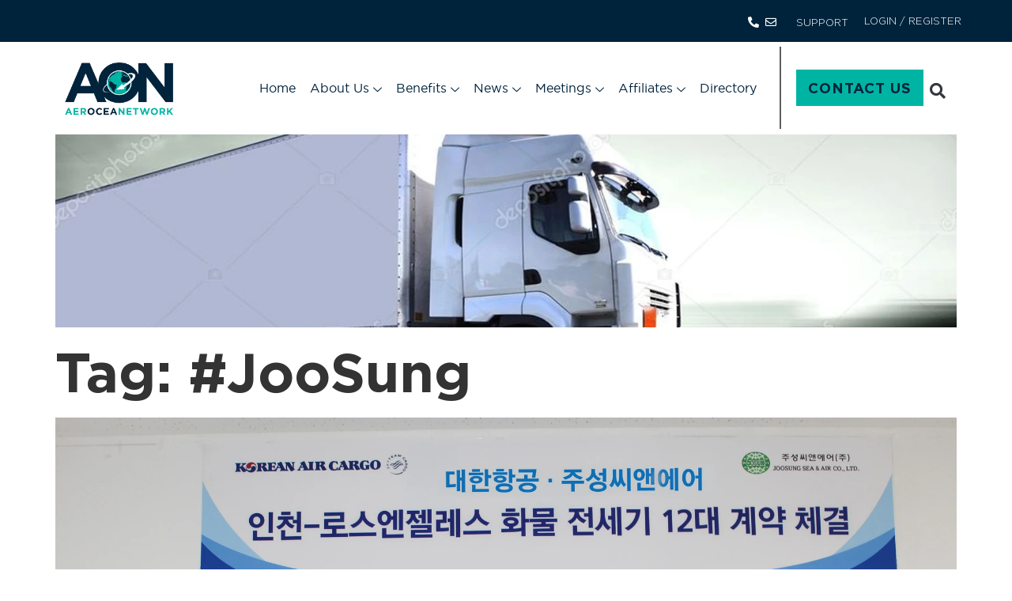

--- FILE ---
content_type: text/html; charset=UTF-8
request_url: https://aeroceanetwork.net/tag/joosung/
body_size: 58060
content:
<!doctype html>
<html lang="en-US">
<head>
	<meta charset="UTF-8">
	<meta name="viewport" content="width=device-width, initial-scale=1">
	<link rel="profile" href="https://gmpg.org/xfn/11">
	<title>#JooSung &#8211; AerOceaNetwork</title>
<meta name='robots' content='max-image-preview:large' />
<link rel='dns-prefetch' href='//cdn.jsdelivr.net' />
<link rel="alternate" type="application/rss+xml" title="AerOceaNetwork &raquo; Feed" href="https://aeroceanetwork.net/feed/" />
<link rel="alternate" type="application/rss+xml" title="AerOceaNetwork &raquo; Comments Feed" href="https://aeroceanetwork.net/comments/feed/" />
<link rel="alternate" type="application/rss+xml" title="AerOceaNetwork &raquo; #JooSung Tag Feed" href="https://aeroceanetwork.net/tag/joosung/feed/" />
<style id='wp-img-auto-sizes-contain-inline-css'>
img:is([sizes=auto i],[sizes^="auto," i]){contain-intrinsic-size:3000px 1500px}
/*# sourceURL=wp-img-auto-sizes-contain-inline-css */
</style>
<style id='wp-emoji-styles-inline-css'>

	img.wp-smiley, img.emoji {
		display: inline !important;
		border: none !important;
		box-shadow: none !important;
		height: 1em !important;
		width: 1em !important;
		margin: 0 0.07em !important;
		vertical-align: -0.1em !important;
		background: none !important;
		padding: 0 !important;
	}
/*# sourceURL=wp-emoji-styles-inline-css */
</style>
<link rel="preload" href="https://aeroceanetwork.net/wp-content/uploads/2023/10/gotham_book-webfont.woff2" as="font" type="font/woff2" crossorigin fetchpriority="high"><link rel="preload" href="https://aeroceanetwork.net/wp-content/cache/w3-cache/css/237/wp-content/plugins/jet-engine/assets/css/frontend.css" as="style"  fetchpriority="high"><link rel="preload" href="//cdn.jsdelivr.net/alertifyjs/1.8.0/css/alertify.min.css" as="style" crossorigin fetchpriority="high"><link rel="preload" href="//cdn.jsdelivr.net/alertifyjs/1.8.0/css/themes/default.min.css" as="style" crossorigin fetchpriority="high"><link rel="preload" href="https://aeroceanetwork.net/wp-content/cache/w3-cache/css/237/wp-content/plugins/honeypot/includes/css/wpa.css" as="style"  fetchpriority="high"><link rel="preload" href="https://aeroceanetwork.net/wp-content/cache/w3-cache/css/237/wp-content/themes/aonetwork/style.css" as="style"  fetchpriority="high"><link rel="preload" href="https://aeroceanetwork.net/wp-content/cache/w3-cache/css/237/wp-content/themes/hello-elementor/assets/css/reset.css" as="style"  fetchpriority="high"><link rel="preload" href="https://aeroceanetwork.net/wp-content/cache/w3-cache/css/237/wp-content/themes/hello-elementor/assets/css/theme.css" as="style"  fetchpriority="high"><link rel="preload" href="https://aeroceanetwork.net/wp-content/cache/w3-cache/css/237/wp-content/themes/hello-elementor/assets/css/header-footer.css" as="style"  fetchpriority="high"><link rel="preload" href="https://aeroceanetwork.net/wp-content/cache/w3-cache/css/237/wp-content/uploads/elementor/css/custom-frontend.min.css" as="style"  fetchpriority="high"><link rel="preload" href="https://aeroceanetwork.net/wp-content/cache/w3-cache/css/237/wp-content/uploads/elementor/css/post-14383.css" as="style"  fetchpriority="high"><link rel="preload" href="https://aeroceanetwork.net/wp-content/cache/w3-cache/css/237/wp-content/uploads/elementor/css/custom-widget-icon-list.min.css" as="style"  fetchpriority="high"><link rel="preload" href="https://aeroceanetwork.net/wp-content/cache/w3-cache/css/237/wp-content/plugins/elementor/assets/css/widget-image.min.css" as="style"  fetchpriority="high"><link rel="preload" href="https://aeroceanetwork.net/wp-content/cache/w3-cache/css/237/wp-content/plugins/elementor-pro/assets/css/widget-search-form.min.css" as="style"  fetchpriority="high"><link rel="preload" href="https://aeroceanetwork.net/wp-content/cache/w3-cache/css/237/wp-content/plugins/elementor/assets/css/widget-heading.min.css" as="style"  fetchpriority="high"><link rel="preload" href="https://aeroceanetwork.net/wp-content/cache/w3-cache/css/237/wp-content/plugins/elementor-pro/assets/css/widget-form.min.css" as="style"  fetchpriority="high"><link rel="preload" href="https://aeroceanetwork.net/wp-content/cache/w3-cache/css/237/wp-content/plugins/elementor/assets/css/widget-social-icons.min.css" as="style"  fetchpriority="high"><link rel="preload" href="https://aeroceanetwork.net/wp-content/cache/w3-cache/css/237/wp-content/uploads/elementor/css/custom-apple-webkit.min.css" as="style"  fetchpriority="high"><link rel="preload" href="https://aeroceanetwork.net/wp-content/cache/w3-cache/css/237/wp-content/uploads/elementor/css/custom-pro-widget-nav-menu.min.css" as="style"  fetchpriority="high"><link rel="preload" href="https://aeroceanetwork.net/wp-content/cache/w3-cache/css/237/wp-content/plugins/elementor/assets/lib/animations/styles/fadeInLeft.min.css" as="style"  fetchpriority="high"><link rel="preload" href="https://aeroceanetwork.net/wp-content/cache/w3-cache/css/237/wp-content/plugins/elementor-pro/assets/css/conditionals/popup.min.css" as="style"  fetchpriority="high"><link rel="preload" href="https://aeroceanetwork.net/wp-content/cache/w3-cache/css/237/wp-content/plugins/jet-tabs/assets/css/jet-tabs-frontend.css" as="style"  fetchpriority="high"><link rel="preload" href="https://aeroceanetwork.net/wp-content/cache/w3-cache/css/237/wp-content/plugins/elementor/assets/lib/swiper/v8/css/swiper.min.css" as="style"  fetchpriority="high"><link rel="preload" href="https://aeroceanetwork.net/wp-content/cache/w3-cache/css/237/wp-content/uploads/elementor/css/post-19742.css" as="style"  fetchpriority="high"><link rel="preload" href="https://aeroceanetwork.net/wp-content/cache/w3-cache/css/237/wp-content/uploads/elementor/css/post-20009.css" as="style"  fetchpriority="high"><link rel="preload" href="https://aeroceanetwork.net/wp-content/cache/w3-cache/css/237/wp-content/uploads/elementor/css/post-20312.css" as="style"  fetchpriority="high"><link rel="preload" href="https://aeroceanetwork.net/wp-content/cache/w3-cache/css/237/wp-content/plugins/wp-pagenavi/pagenavi-css.css" as="style"  fetchpriority="high"><link rel="preload" href="https://aeroceanetwork.net/wp-content/cache/w3-cache/css/237/wp-content/plugins/loftloader/assets/css/loftloader.min.css" as="style"  fetchpriority="high"><link rel="preload" href="https://aeroceanetwork.net/wp-content/cache/w3-cache/css/237/wp-content/plugins/elementskit-lite/widgets/init/assets/css/widget-styles.css" as="style"  fetchpriority="high"><link rel="preload" href="https://aeroceanetwork.net/wp-content/cache/w3-cache/css/237/wp-content/plugins/elementskit-lite/widgets/init/assets/css/responsive.css" as="style"  fetchpriority="high"><link rel="preload" href="https://aeroceanetwork.net/wp-content/cache/w3-cache/css/237/wp-content/uploads/elementor/css/post-21132.css" as="style"  fetchpriority="high"><link rel="preload" href="https://aeroceanetwork.net/wp-content/cache/w3-cache/css/237/wp-content/uploads/elementor/css/post-21071.css" as="style"  fetchpriority="high"><link rel="preload" href="https://aeroceanetwork.net/wp-content/cache/w3-cache/css/237/wp-content/uploads/elementor/css/post-21076.css" as="style"  fetchpriority="high"><link rel="preload" href="https://aeroceanetwork.net/wp-content/cache/w3-cache/css/237/wp-content/uploads/elementor/css/post-21092.css" as="style"  fetchpriority="high"><link rel="preload" href="https://aeroceanetwork.net/wp-content/cache/w3-cache/css/237/wp-content/uploads/elementor/css/post-21100.css" as="style"  fetchpriority="high"><link rel="preload" href="https://aeroceanetwork.net/wp-content/cache/w3-cache/css/237/wp-content/plugins/jet-elements/assets/css/jet-elements.css" as="style"  fetchpriority="high"><style id="w3-bg-load">p[data-bglz],p[data-bglz]::before,p[data-bglz]::after,div[data-bglz],div[data-bglz]::before,div[data-bglz]::after,section[data-bglz],section[data-bglz]::before,section[data-bglz]::after,iframelazy[data-bglz],iframe[data-bglz]{background-image:none !important;} video[data-class="LazyLoad"]{opacity: 0;} .w3-ratio-1366x293{aspect-ratio:1366/293} </style><script>var w3elem = window.innerWidth<768?'touchstart':'click';var w3LazyloadByPx=200, w3LazyloadJs = 1,w3ExcludedJs = 0, w3Inp = 0,w3BlankImgUrl="https://aeroceanetwork.net/wp-content/cache/w3-cache/blank.png",w3CallUrl="https://aeroceanetwork.net/wp-admin/admin-ajax.php?action=w3Call&token=44a3be74431789ed14d0772aa27b7699",w3Call=1;var w3pageshow="";function scheduleTask(e,t,s=0){setTimeout(e,s)}!function(){let e=[];var t=EventTarget.prototype.addEventListener;e.click=[],e.touchstart=[],window.w3Html=[],window.w3Html.eventEcr=[],window.w3Html.class="",window.w3Html["css-preloaded"]=0,window.w3Html["data-css"]=0,window.w3Html["data-css-loaded"]=0;let s=document.querySelector("html"),i=new WeakMap;function a(t){!function e(t,s=0){return!!hasClickHandler(t)||s<3&&!["HTML","BODY"].includes(t.parentNode.tagName)&&e(t.parentNode,++s)}(t.target)&&(t.preventDefault(),console.log("click",t.target),e.click.push(t.target))}window.hasClickHandler=e=>!!i.get(e)?.click?.size,"onpageshow"in window&&(window.onpageshow=function(e){w3pageshow=e}),EventTarget.prototype.addEventListener=function(e,s,a){if(["w3-DOMContentLoaded","w3-load"].includes(e))return t.call(this,e,s,"object"==typeof a?{...a,once:!0}:{once:!0});if(["click","touchstart"].includes(e)){let r=i.get(this);r||(r={},i.set(this,r)),(r[e]||=new Set).add(s)}return t.call(this,e,s,a)},s.addEventListener("click",a),window.addEventListener("w3-load",function t(){return -1!=window.w3Html.class.indexOf("jsload")?(document.querySelector("html").removeEventListener("click",a),setTimeout(function(){(function t(s,i){if(i>3)return;let a=e[s];for(let r=0;r<a.length;r++){let n=a[r];if(!window.w3Html.eventEcr.includes(n)&&void 0!==n.click)return window.w3Html.eventEcr.push(n),n.click();if(!window.w3Html.eventEcr.includes(n)&&void 0===n.click&&!["HTML","BODY"].includes(n.parentNode.tagName))return e[s]=[],e[s].push(n.parentNode),t(s,i+1)}})("click",0)},100)):setTimeout(function(){t()},50)},{passive:!0})}();class w3LoadScripts{constructor(e){this.triggerEvents=e,this.eventOptions={passive:!0},this.userEventListener=this.triggerListener.bind(this),this.lazyTrigger,this.styleLoadFired,this.lazyScriptsLoadFired=0,this.scriptsLoadFired=0,this.excluded_js=w3ExcludedJs,this.w3LazyloadJs=w3LazyloadJs,this.w3_fonts="undefined"!=typeof w3GoogleFont?w3GoogleFont:[],this.w3Styles=[],this.w3Scripts={normal:[],async:[],defer:[],lazy:[]},this.allJQueries=[],this.validScriptAttributes=new Set(["src","type","async","defer","crossorigin","integrity","nomodule","referrerpolicy","nonce","id"]),this.htmlElement=document.getElementsByTagName("html")[0]}userEventsAdd(e){let t=this.triggerEvents;for(let s=0;s<t.length;s++)window.addEventListener(t[s],e.userEventListener,e.eventOptions)}userEventsRemove(e){let t=this.triggerEvents;for(let s=0;s<t.length;s++)window.removeEventListener(t[s],e.userEventListener,e.eventOptions)}async triggerListener(e){this.userEventsRemove(this),scheduleTask(()=>this.callEvents(),10,10)}callEvents(){this.lazyScriptsLoadFired=1,this.addHtmlClass("w3_user"),"loading"===document.readyState?this.scriptsLoadFire||document.addEventListener("DOMContentLoaded",this.loadResources.bind(this)):this.scriptsLoadFire||this.loadResources()}async loadStyleResources(){this.styleLoadFired||(this.styleLoadFired=!0,this.registerStyles(),window.w3Html["data-css"]=this.w3Styles.length,this.preloadScripts(this.w3Styles),this.loadStylesPreloaded(),this.loadFonts(this.w3_fonts))}async loadStylesPreloaded(){scheduleTask(()=>{1==window.w3Html["css-preloaded"]?this.loadStyles(this.w3Styles):this.loadStylesPreloaded()},10,10)}async loadResources(){this.loadStyleResources(),this.scriptsLoadFired||(this.scriptsLoadFired=!0,this.exeDocumentWrite(),this.registerScripts(),this.addHtmlClass("w3_start"),"function"==typeof w3EventsOnStartJs&&w3EventsOnStartJs(),await this.preloadScripts(this.w3Scripts.normal),await this.preloadScripts(this.w3Scripts.defer),await this.preloadScripts(this.w3Scripts.async),await this.loadScripts(this.w3Scripts.normal),await this.loadScripts(this.w3Scripts.defer),await this.loadScripts(this.w3Scripts.async),await this.executeDomcontentloaded(),await this.executeWindowLoad(),window.dispatchEvent(new Event("w3-scripts-loaded")),this.addHtmlClass("w3_js"),"function"==typeof w3EventsOnEndJs&&w3EventsOnEndJs(),this.lazyTrigger=setInterval(this.w3TriggerLazyScript,500,this))}async w3TriggerLazyScript(e){e.lazyScriptsLoadFired&&(await e.loadScripts(e.w3Scripts.lazy),e.addHtmlClass("jsload"),clearInterval(e.lazyTrigger))}addHtmlClass(e){this.htmlElement.classList.add(e),window.w3Html.class+=" "+e}registerScripts(){let e=document.querySelectorAll("script[type=lazyJs]"),t=document.querySelectorAll("script[type=lazyExJs]");for(let s=0;s<e.length;s++){let i=e[s];i.hasAttribute("src")?i.hasAttribute("async")&&!1!==i.async?this.w3Scripts.async.push(i):i.hasAttribute("defer")&&!1!==i.defer||"module"===i.getAttribute("data-w3-type")?this.w3Scripts.defer.push(i):this.w3Scripts.normal.push(i):this.w3Scripts.normal.push(i)}for(let a=0;a<t.length;a++)this.w3Scripts.lazy.push(t[a])}registerStyles(){let e=document.querySelectorAll("link[data-href]");for(let t=0;t<e.length;t++)this.w3Styles.push(e[t])}async executeScript(e){return new Promise(t=>{let s=document.createElement("script"),i=e.attributes;for(let a=0;a<i.length;a++){let r=i[a],n=r.nodeName;"type"!==n&&"data-cfasync"!=n&&("data-w3-type"===n&&(n="type"),(-1!=n.indexOf("data-")||-1==n.indexOf("data-")&&this.validScriptAttributes.has(n))&&s.setAttribute(n,r.nodeValue))}if(e.hasAttribute("src")){s.removeAttribute("defer"),s.setAttribute("async","async");let d=s.getAttribute("type");"text/javascript"!=d&&"application/javascript"!=d&&"module"!=d&&s.setAttribute("type","text/javascript"),s.onload=()=>{s.loaded=!0,t()},s.onerror=()=>{s.loaded=!0,t()}}else s.text=e.text,t();requestAnimationFrame(()=>{null!==e.parentNode?e.parentNode.replaceChild(s,e):document.head.appendChild(s)})})}async executeStyles(e){e.href=e.dataset.href,e.removeAttribute("data-href"),e.rel="stylesheet"}async loadScripts(e){let t=e.shift();return t?(await this.executeScript(t),this.loadScripts(e)):Promise.resolve()}async loadStyles(e){let t=e.shift();return t?(this.executeStyles(t),this.loadStyles(e)):"loaded"}async loadFonts(e){let t=document.createDocumentFragment();for(let s=0;s<e.length;s++){let i=e[s],a=document.createElement("link");a.href=i,a.rel="stylesheet",t.appendChild(a)}document.head.appendChild(t)}preloadScripts(e){let t=document.createDocumentFragment(),s=0,i=this;for(let a=0;a<e.length;a++){let r=e[a],n=r.getAttribute("src"),d=r.getAttribute("data-href"),l=r.getAttribute("data-w3-type");if(n){let o=document.createElement("link");o.href=n,o.rel="module"==l?"modulepreload":"preload",o.as="script",t.appendChild(o)}else if(d){let c=document.createElement("link");c.href=d,c.rel="preload",c.as="style",s++,e.length==s&&(c.dataset.last=1),t.appendChild(c),c.onload=function(){fetch(this.href,{mode:"no-cors"}).then(e=>e.blob()).then(()=>i.updateCssLoader()).catch(()=>i.updateCssLoader())},c.onerror=function(){i.updateCssLoader()}}}document.head.appendChild(t)}updateCssLoader(){window.w3Html["data-css-loaded"]=window.w3Html["data-css-loaded"]+1,window.w3Html["data-css"]==window.w3Html["data-css-loaded"]&&(window.w3Html["css-preloaded"]=1)}holdEventListeners(){let e={};function t(t,s){let i=Object.getOwnPropertyDescriptor(t,"addEventListener");(void 0==i||i.writable)&&(!function(t){function s(s){return e[t].eventsToRewrite.indexOf(s)>=0?"w3-"+s:s}e[t]||(e[t]={originalFunctions:{add:t.addEventListener,remove:t.removeEventListener},eventsToRewrite:[]},t.addEventListener=function(){arguments[0]=s(arguments[0]),e[t].originalFunctions.add.apply(t,arguments)},t.removeEventListener=function(){arguments[0]=s(arguments[0]),e[t].originalFunctions.remove.apply(t,arguments)})}(t),e[t].eventsToRewrite.push(s))}function s(e,t){let s=e[t];Object.defineProperty(e,t,{get:()=>s||function(){},set(i){e["w3"+t]=s=i}})}t(document,"DOMContentLoaded"),t(window,"DOMContentLoaded"),t(window,"load"),t(window,"pageshow"),t(document,"readystatechange"),s(document,"onreadystatechange"),s(window,"onload"),s(window,"onpageshow")}bindFunc(e,t,s){if(-1==window.w3Html.class.indexOf("w3_js")){scheduleTask(()=>this.bindFunc(e,t,s),50,50);return}e.bind(t)(s)}holdJquery(e){let t=window.jQuery;Object.defineProperty(window,"jQuery",{get:()=>t,set(s){if(s&&s.fn&&!e.allJQueries.includes(s)){s.fn.ready=s.fn.init.prototype.ready=function(t){if(void 0!==t)return e.scriptsLoadFired?e.domReadyFired?e.bindFunc(t,document,s):document.addEventListener("w3-DOMContentLoaded",()=>e.bindFunc(t,document,s)):document.addEventListener("DOMContentLoaded",()=>t.bind(document)(s)),s(document)};let i=s.fn.on;s.fn.on=s.fn.init.prototype.on=function(){if("ready"==arguments[0]||"w3-DOMContentLoad"==arguments[0]){if(this[0]!==document)return i.apply(this,arguments),this;if("string"!=typeof arguments[1])return e.bindFunc(arguments[1],document,s)}if(this[0]===window){function t(e){return e.split(" ").map(e=>"load"===e||0===e.indexOf("load")?"w3-jquery-load":e).join(" ")}"string"==typeof arguments[0]||arguments[0]instanceof String?arguments[0]=t(arguments[0]):"object"==typeof arguments[0]&&Object.keys(arguments[0]).forEach(e=>{Object.assign(arguments[0],{[t(e)]:arguments[0][e]})[e]})}return i.apply(this,arguments),this},e.allJQueries.push(s)}t=s}})}async executeDomcontentloaded(e){e||(this.domReadyFired=!0,document.w3readyState=document.readyState),await this.repaintFrame(),document.dispatchEvent(new Event("w3-DOMContentLoaded")),await this.repaintFrame(),window.dispatchEvent(new Event("w3-DOMContentLoaded")),await this.repaintFrame(),document.dispatchEvent(new Event("w3-readystatechange")),await this.repaintFrame(),document.w3onreadystatechange&&document.w3onreadystatechange()}async executeWindowLoad(e){if(!e&&-1==window.w3Html.class.indexOf("w3_js"))return scheduleTask(()=>this.executeWindowLoad(),10,10);await this.repaintFrame(),scheduleTask(()=>window.dispatchEvent(new Event("w3-load")),100,100),await this.repaintFrame(),window.w3onload&&window.w3onload(),await this.repaintFrame();for(let t=0;t<this.allJQueries.length;t++)this.allJQueries[t](window).trigger("w3-jquery-load");window.dispatchEvent(new Event("w3-pageshow")),await this.repaintFrame(),window.w3onpageshow&&window.w3onpageshow(w3pageshow)}exeDocumentWrite(){let e=new Map;document.write=document.writeln=function(t){let s=document.currentScript,i=document.createRange(),a=s.parentElement,r=e.get(s);void 0===r&&(r=s.nextSibling,e.set(s,r));let n=document.createDocumentFragment();i.setStart(n,0),n.appendChild(i.createContextualFragment(t)),a.insertBefore(n,r)}}async repaintFrame(){return new Promise(e=>requestAnimationFrame(e))}async execBeforeW3Load(){await this.executeDomcontentloaded(1),await this.executeWindowLoad(1)}static execute(){let e=new w3LoadScripts(["keydown","mousemove","touchmove","touchstart","touchend","wheel"]);if(window.addEventListener("DOMContentLoaded",()=>{e.execBeforeW3Load()}),e.holdJquery(e),e.holdEventListeners(),document.w3readyState="loading",e.userEventsAdd(e),window.location.href.indexOf("w3=1")>-1||window.location.href.indexOf("w3%3D1")>-1)return window.addEventListener("load",()=>{scheduleTask(()=>{let t=new Image;t.src=w3BlankImgUrl,document.body.appendChild(t),e.triggerListener()},1e3,1e3)});if(!e.w3LazyloadJs||window.scrollY>50||"complete"==document.readyState||"interactive"==document.readyState)return e.triggerListener();let t=setInterval(function e(s){if(null!=document.body){let i=document.body.getBoundingClientRect();i.top<-30&&scheduleTask(()=>s.triggerListener(),10,10),clearInterval(t)}},500,e)}}w3LoadScripts.execute();</script><link data-css="1" href="https://aeroceanetwork.net/wp-content/cache/w3-cache/css/237/wp-content/plugins/jet-engine/assets/css/frontend.css" rel='stylesheet' id='jet-engine-frontend-css' media='all'>
<style id='global-styles-inline-css'>
:root{--wp--preset--aspect-ratio--square: 1;--wp--preset--aspect-ratio--4-3: 4/3;--wp--preset--aspect-ratio--3-4: 3/4;--wp--preset--aspect-ratio--3-2: 3/2;--wp--preset--aspect-ratio--2-3: 2/3;--wp--preset--aspect-ratio--16-9: 16/9;--wp--preset--aspect-ratio--9-16: 9/16;--wp--preset--color--black: #000000;--wp--preset--color--cyan-bluish-gray: #abb8c3;--wp--preset--color--white: #ffffff;--wp--preset--color--pale-pink: #f78da7;--wp--preset--color--vivid-red: #cf2e2e;--wp--preset--color--luminous-vivid-orange: #ff6900;--wp--preset--color--luminous-vivid-amber: #fcb900;--wp--preset--color--light-green-cyan: #7bdcb5;--wp--preset--color--vivid-green-cyan: #00d084;--wp--preset--color--pale-cyan-blue: #8ed1fc;--wp--preset--color--vivid-cyan-blue: #0693e3;--wp--preset--color--vivid-purple: #9b51e0;--wp--preset--gradient--vivid-cyan-blue-to-vivid-purple: linear-gradient(135deg,rgb(6,147,227) 0%,rgb(155,81,224) 100%);--wp--preset--gradient--light-green-cyan-to-vivid-green-cyan: linear-gradient(135deg,rgb(122,220,180) 0%,rgb(0,208,130) 100%);--wp--preset--gradient--luminous-vivid-amber-to-luminous-vivid-orange: linear-gradient(135deg,rgb(252,185,0) 0%,rgb(255,105,0) 100%);--wp--preset--gradient--luminous-vivid-orange-to-vivid-red: linear-gradient(135deg,rgb(255,105,0) 0%,rgb(207,46,46) 100%);--wp--preset--gradient--very-light-gray-to-cyan-bluish-gray: linear-gradient(135deg,rgb(238,238,238) 0%,rgb(169,184,195) 100%);--wp--preset--gradient--cool-to-warm-spectrum: linear-gradient(135deg,rgb(74,234,220) 0%,rgb(151,120,209) 20%,rgb(207,42,186) 40%,rgb(238,44,130) 60%,rgb(251,105,98) 80%,rgb(254,248,76) 100%);--wp--preset--gradient--blush-light-purple: linear-gradient(135deg,rgb(255,206,236) 0%,rgb(152,150,240) 100%);--wp--preset--gradient--blush-bordeaux: linear-gradient(135deg,rgb(254,205,165) 0%,rgb(254,45,45) 50%,rgb(107,0,62) 100%);--wp--preset--gradient--luminous-dusk: linear-gradient(135deg,rgb(255,203,112) 0%,rgb(199,81,192) 50%,rgb(65,88,208) 100%);--wp--preset--gradient--pale-ocean: linear-gradient(135deg,rgb(255,245,203) 0%,rgb(182,227,212) 50%,rgb(51,167,181) 100%);--wp--preset--gradient--electric-grass: linear-gradient(135deg,rgb(202,248,128) 0%,rgb(113,206,126) 100%);--wp--preset--gradient--midnight: linear-gradient(135deg,rgb(2,3,129) 0%,rgb(40,116,252) 100%);--wp--preset--font-size--small: 13px;--wp--preset--font-size--medium: 20px;--wp--preset--font-size--large: 36px;--wp--preset--font-size--x-large: 42px;--wp--preset--spacing--20: 0.44rem;--wp--preset--spacing--30: 0.67rem;--wp--preset--spacing--40: 1rem;--wp--preset--spacing--50: 1.5rem;--wp--preset--spacing--60: 2.25rem;--wp--preset--spacing--70: 3.38rem;--wp--preset--spacing--80: 5.06rem;--wp--preset--shadow--natural: 6px 6px 9px rgba(0, 0, 0, 0.2);--wp--preset--shadow--deep: 12px 12px 50px rgba(0, 0, 0, 0.4);--wp--preset--shadow--sharp: 6px 6px 0px rgba(0, 0, 0, 0.2);--wp--preset--shadow--outlined: 6px 6px 0px -3px rgb(255, 255, 255), 6px 6px rgb(0, 0, 0);--wp--preset--shadow--crisp: 6px 6px 0px rgb(0, 0, 0);}:root { --wp--style--global--content-size: 800px;--wp--style--global--wide-size: 1200px; }:where(body) { margin: 0; }.wp-site-blocks > .alignleft { float: left; margin-right: 2em; }.wp-site-blocks > .alignright { float: right; margin-left: 2em; }.wp-site-blocks > .aligncenter { justify-content: center; margin-left: auto; margin-right: auto; }:where(.wp-site-blocks) > * { margin-block-start: 24px; margin-block-end: 0; }:where(.wp-site-blocks) > :first-child { margin-block-start: 0; }:where(.wp-site-blocks) > :last-child { margin-block-end: 0; }:root { --wp--style--block-gap: 24px; }:root :where(.is-layout-flow) > :first-child{margin-block-start: 0;}:root :where(.is-layout-flow) > :last-child{margin-block-end: 0;}:root :where(.is-layout-flow) > *{margin-block-start: 24px;margin-block-end: 0;}:root :where(.is-layout-constrained) > :first-child{margin-block-start: 0;}:root :where(.is-layout-constrained) > :last-child{margin-block-end: 0;}:root :where(.is-layout-constrained) > *{margin-block-start: 24px;margin-block-end: 0;}:root :where(.is-layout-flex){gap: 24px;}:root :where(.is-layout-grid){gap: 24px;}.is-layout-flow > .alignleft{float: left;margin-inline-start: 0;margin-inline-end: 2em;}.is-layout-flow > .alignright{float: right;margin-inline-start: 2em;margin-inline-end: 0;}.is-layout-flow > .aligncenter{margin-left: auto !important;margin-right: auto !important;}.is-layout-constrained > .alignleft{float: left;margin-inline-start: 0;margin-inline-end: 2em;}.is-layout-constrained > .alignright{float: right;margin-inline-start: 2em;margin-inline-end: 0;}.is-layout-constrained > .aligncenter{margin-left: auto !important;margin-right: auto !important;}.is-layout-constrained > :where(:not(.alignleft):not(.alignright):not(.alignfull)){max-width: var(--wp--style--global--content-size);margin-left: auto !important;margin-right: auto !important;}.is-layout-constrained > .alignwide{max-width: var(--wp--style--global--wide-size);}body .is-layout-flex{display: flex;}.is-layout-flex{flex-wrap: wrap;align-items: center;}.is-layout-flex > :is(*, div){margin: 0;}body .is-layout-grid{display: grid;}.is-layout-grid > :is(*, div){margin: 0;}body{padding-top: 0px;padding-right: 0px;padding-bottom: 0px;padding-left: 0px;}a:where(:not(.wp-element-button)){text-decoration: underline;}:root :where(.wp-element-button, .wp-block-button__link){background-color: #32373c;border-width: 0;color: #fff;font-family: inherit;font-size: inherit;font-style: inherit;font-weight: inherit;letter-spacing: inherit;line-height: inherit;padding-top: calc(0.667em + 2px);padding-right: calc(1.333em + 2px);padding-bottom: calc(0.667em + 2px);padding-left: calc(1.333em + 2px);text-decoration: none;text-transform: inherit;}.has-black-color{color: var(--wp--preset--color--black) !important;}.has-cyan-bluish-gray-color{color: var(--wp--preset--color--cyan-bluish-gray) !important;}.has-white-color{color: var(--wp--preset--color--white) !important;}.has-pale-pink-color{color: var(--wp--preset--color--pale-pink) !important;}.has-vivid-red-color{color: var(--wp--preset--color--vivid-red) !important;}.has-luminous-vivid-orange-color{color: var(--wp--preset--color--luminous-vivid-orange) !important;}.has-luminous-vivid-amber-color{color: var(--wp--preset--color--luminous-vivid-amber) !important;}.has-light-green-cyan-color{color: var(--wp--preset--color--light-green-cyan) !important;}.has-vivid-green-cyan-color{color: var(--wp--preset--color--vivid-green-cyan) !important;}.has-pale-cyan-blue-color{color: var(--wp--preset--color--pale-cyan-blue) !important;}.has-vivid-cyan-blue-color{color: var(--wp--preset--color--vivid-cyan-blue) !important;}.has-vivid-purple-color{color: var(--wp--preset--color--vivid-purple) !important;}.has-black-background-color{background-color: var(--wp--preset--color--black) !important;}.has-cyan-bluish-gray-background-color{background-color: var(--wp--preset--color--cyan-bluish-gray) !important;}.has-white-background-color{background-color: var(--wp--preset--color--white) !important;}.has-pale-pink-background-color{background-color: var(--wp--preset--color--pale-pink) !important;}.has-vivid-red-background-color{background-color: var(--wp--preset--color--vivid-red) !important;}.has-luminous-vivid-orange-background-color{background-color: var(--wp--preset--color--luminous-vivid-orange) !important;}.has-luminous-vivid-amber-background-color{background-color: var(--wp--preset--color--luminous-vivid-amber) !important;}.has-light-green-cyan-background-color{background-color: var(--wp--preset--color--light-green-cyan) !important;}.has-vivid-green-cyan-background-color{background-color: var(--wp--preset--color--vivid-green-cyan) !important;}.has-pale-cyan-blue-background-color{background-color: var(--wp--preset--color--pale-cyan-blue) !important;}.has-vivid-cyan-blue-background-color{background-color: var(--wp--preset--color--vivid-cyan-blue) !important;}.has-vivid-purple-background-color{background-color: var(--wp--preset--color--vivid-purple) !important;}.has-black-border-color{border-color: var(--wp--preset--color--black) !important;}.has-cyan-bluish-gray-border-color{border-color: var(--wp--preset--color--cyan-bluish-gray) !important;}.has-white-border-color{border-color: var(--wp--preset--color--white) !important;}.has-pale-pink-border-color{border-color: var(--wp--preset--color--pale-pink) !important;}.has-vivid-red-border-color{border-color: var(--wp--preset--color--vivid-red) !important;}.has-luminous-vivid-orange-border-color{border-color: var(--wp--preset--color--luminous-vivid-orange) !important;}.has-luminous-vivid-amber-border-color{border-color: var(--wp--preset--color--luminous-vivid-amber) !important;}.has-light-green-cyan-border-color{border-color: var(--wp--preset--color--light-green-cyan) !important;}.has-vivid-green-cyan-border-color{border-color: var(--wp--preset--color--vivid-green-cyan) !important;}.has-pale-cyan-blue-border-color{border-color: var(--wp--preset--color--pale-cyan-blue) !important;}.has-vivid-cyan-blue-border-color{border-color: var(--wp--preset--color--vivid-cyan-blue) !important;}.has-vivid-purple-border-color{border-color: var(--wp--preset--color--vivid-purple) !important;}.has-vivid-cyan-blue-to-vivid-purple-gradient-background{background: var(--wp--preset--gradient--vivid-cyan-blue-to-vivid-purple) !important;}.has-light-green-cyan-to-vivid-green-cyan-gradient-background{background: var(--wp--preset--gradient--light-green-cyan-to-vivid-green-cyan) !important;}.has-luminous-vivid-amber-to-luminous-vivid-orange-gradient-background{background: var(--wp--preset--gradient--luminous-vivid-amber-to-luminous-vivid-orange) !important;}.has-luminous-vivid-orange-to-vivid-red-gradient-background{background: var(--wp--preset--gradient--luminous-vivid-orange-to-vivid-red) !important;}.has-very-light-gray-to-cyan-bluish-gray-gradient-background{background: var(--wp--preset--gradient--very-light-gray-to-cyan-bluish-gray) !important;}.has-cool-to-warm-spectrum-gradient-background{background: var(--wp--preset--gradient--cool-to-warm-spectrum) !important;}.has-blush-light-purple-gradient-background{background: var(--wp--preset--gradient--blush-light-purple) !important;}.has-blush-bordeaux-gradient-background{background: var(--wp--preset--gradient--blush-bordeaux) !important;}.has-luminous-dusk-gradient-background{background: var(--wp--preset--gradient--luminous-dusk) !important;}.has-pale-ocean-gradient-background{background: var(--wp--preset--gradient--pale-ocean) !important;}.has-electric-grass-gradient-background{background: var(--wp--preset--gradient--electric-grass) !important;}.has-midnight-gradient-background{background: var(--wp--preset--gradient--midnight) !important;}.has-small-font-size{font-size: var(--wp--preset--font-size--small) !important;}.has-medium-font-size{font-size: var(--wp--preset--font-size--medium) !important;}.has-large-font-size{font-size: var(--wp--preset--font-size--large) !important;}.has-x-large-font-size{font-size: var(--wp--preset--font-size--x-large) !important;}
:root :where(.wp-block-pullquote){font-size: 1.5em;line-height: 1.6;}
/*# sourceURL=global-styles-inline-css */
</style>
<link data-css="1" href="//cdn.jsdelivr.net/alertifyjs/1.8.0/css/alertify.min.css" rel='stylesheet' id='w3dev-alertify-css-css' media='all'>
<link data-css="1" href="//cdn.jsdelivr.net/alertifyjs/1.8.0/css/themes/default.min.css" rel='stylesheet' id='w3dev-alertify-theme-css-css' media='all'>
<link data-css="1" href="https://aeroceanetwork.net/wp-content/cache/w3-cache/css/237/wp-content/plugins/honeypot/includes/css/wpa.css" rel='stylesheet' id='wpa-css-css' media='all'>
<link data-css="1" href="https://aeroceanetwork.net/wp-content/cache/w3-cache/css/237/wp-content/themes/aonetwork/style.css" rel='stylesheet' id='xlprojects-style-css' media='all'>
<link data-css="1" href="https://aeroceanetwork.net/wp-content/cache/w3-cache/css/237/wp-content/themes/hello-elementor/assets/css/reset.css" rel='stylesheet' id='hello-elementor-css' media='all'>
<link data-css="1" href="https://aeroceanetwork.net/wp-content/cache/w3-cache/css/237/wp-content/themes/hello-elementor/assets/css/theme.css" rel='stylesheet' id='hello-elementor-theme-style-css' media='all'>
<link data-css="1" href="https://aeroceanetwork.net/wp-content/cache/w3-cache/css/237/wp-content/themes/hello-elementor/assets/css/header-footer.css" rel='stylesheet' id='hello-elementor-header-footer-css' media='all'>
<link data-css="1" href="https://aeroceanetwork.net/wp-content/cache/w3-cache/css/237/wp-content/uploads/elementor/css/custom-frontend.min.css" rel='stylesheet' id='elementor-frontend-css' media='all'>
<link data-css="1" href="https://aeroceanetwork.net/wp-content/cache/w3-cache/css/237/wp-content/uploads/elementor/css/post-14383.css" rel='stylesheet' id='elementor-post-14383-css' media='all'>

<link data-css="1" href="https://aeroceanetwork.net/wp-content/cache/w3-cache/css/237/wp-content/uploads/elementor/css/custom-widget-icon-list.min.css" rel='stylesheet' id='widget-icon-list-css' media='all'>
<link data-css="1" href="https://aeroceanetwork.net/wp-content/cache/w3-cache/css/237/wp-content/plugins/elementor/assets/css/widget-image.min.css" rel='stylesheet' id='widget-image-css' media='all'>
<link data-css="1" href="https://aeroceanetwork.net/wp-content/cache/w3-cache/css/237/wp-content/plugins/elementor-pro/assets/css/widget-search-form.min.css" rel='stylesheet' id='widget-search-form-css' media='all'>
<link data-href="https://aeroceanetwork.net/wp-content/cache/w3-cache/css/237/wp-content/plugins/elementor/assets/lib/font-awesome/css/fontawesome.min.css" rel='stylesheet' id='elementor-icons-shared-0-css' media='all'>
<link data-href="https://aeroceanetwork.net/wp-content/cache/w3-cache/css/237/wp-content/plugins/elementor/assets/lib/font-awesome/css/solid.min.css" rel='stylesheet' id='elementor-icons-fa-solid-css' media='all'>
<link data-css="1" href="https://aeroceanetwork.net/wp-content/cache/w3-cache/css/237/wp-content/plugins/elementor/assets/css/widget-heading.min.css" rel='stylesheet' id='widget-heading-css' media='all'>
<link data-css="1" href="https://aeroceanetwork.net/wp-content/cache/w3-cache/css/237/wp-content/plugins/elementor-pro/assets/css/widget-form.min.css" rel='stylesheet' id='widget-form-css' media='all'>
<link data-css="1" href="https://aeroceanetwork.net/wp-content/cache/w3-cache/css/237/wp-content/plugins/elementor/assets/css/widget-social-icons.min.css" rel='stylesheet' id='widget-social-icons-css' media='all'>
<link data-css="1" href="https://aeroceanetwork.net/wp-content/cache/w3-cache/css/237/wp-content/uploads/elementor/css/custom-apple-webkit.min.css" rel='stylesheet' id='e-apple-webkit-css' media='all'>
<link data-css="1" href="https://aeroceanetwork.net/wp-content/cache/w3-cache/css/237/wp-content/uploads/elementor/css/custom-pro-widget-nav-menu.min.css" rel='stylesheet' id='widget-nav-menu-css' media='all'>
<link data-css="1" href="https://aeroceanetwork.net/wp-content/cache/w3-cache/css/237/wp-content/plugins/elementor/assets/lib/animations/styles/fadeInLeft.min.css" rel='stylesheet' id='e-animation-fadeInLeft-css' media='all'>
<link data-css="1" href="https://aeroceanetwork.net/wp-content/cache/w3-cache/css/237/wp-content/plugins/elementor-pro/assets/css/conditionals/popup.min.css" rel='stylesheet' id='e-popup-css' media='all'>
<link data-href="https://aeroceanetwork.net/wp-content/cache/w3-cache/css/237/wp-content/plugins/elementor/assets/lib/eicons/css/elementor-icons.min.css" rel='stylesheet' id='elementor-icons-css' media='all'>
<link data-css="1" href="https://aeroceanetwork.net/wp-content/cache/w3-cache/css/237/wp-content/plugins/jet-tabs/assets/css/jet-tabs-frontend.css" rel='stylesheet' id='jet-tabs-frontend-css' media='all'>
<link data-css="1" href="https://aeroceanetwork.net/wp-content/cache/w3-cache/css/237/wp-content/plugins/elementor/assets/lib/swiper/v8/css/swiper.min.css" rel='stylesheet' id='swiper-css' media='all'>
<link data-css="1" href="https://aeroceanetwork.net/wp-content/cache/w3-cache/css/237/wp-content/uploads/elementor/css/post-19742.css" rel='stylesheet' id='elementor-post-19742-css' media='all'>
<link data-css="1" href="https://aeroceanetwork.net/wp-content/cache/w3-cache/css/237/wp-content/uploads/elementor/css/post-20009.css" rel='stylesheet' id='elementor-post-20009-css' media='all'>
<link data-css="1" href="https://aeroceanetwork.net/wp-content/cache/w3-cache/css/237/wp-content/uploads/elementor/css/post-20312.css" rel='stylesheet' id='elementor-post-20312-css' media='all'>
<link data-css="1" href="https://aeroceanetwork.net/wp-content/cache/w3-cache/css/237/wp-content/plugins/wp-pagenavi/pagenavi-css.css" rel='stylesheet' id='wp-pagenavi-css' media='all'>
<link data-css="1" href="https://aeroceanetwork.net/wp-content/cache/w3-cache/css/237/wp-content/plugins/loftloader/assets/css/loftloader.min.css" rel='stylesheet' id='loftloader-lite-animation-css' media='all'>
<link data-css="1" href="https://aeroceanetwork.net/wp-content/cache/w3-cache/css/237/wp-content/plugins/elementskit-lite/widgets/init/assets/css/widget-styles.css" rel='stylesheet' id='ekit-widget-styles-css' media='all'>
<link data-css="1" href="https://aeroceanetwork.net/wp-content/cache/w3-cache/css/237/wp-content/plugins/elementskit-lite/widgets/init/assets/css/responsive.css" rel='stylesheet' id='ekit-responsive-css' media='all'>
<link data-href="https://aeroceanetwork.net/wp-content/cache/w3-cache/css/237/wp-content/plugins/elementor/assets/lib/font-awesome/css/regular.min.css" rel='stylesheet' id='elementor-icons-fa-regular-css' media='all'>
<link data-href="https://aeroceanetwork.net/wp-content/cache/w3-cache/css/237/wp-content/plugins/elementskit-lite/modules/elementskit-icon-pack/assets/css/ekiticons.css" rel='stylesheet' id='elementor-icons-ekiticons-css' media='all'>
<link data-href="https://aeroceanetwork.net/wp-content/cache/w3-cache/css/237/wp-content/plugins/elementor/assets/lib/font-awesome/css/brands.min.css" rel='stylesheet' id='elementor-icons-fa-brands-css' media='all'>
<script src="https://aeroceanetwork.net/wp-content/cache/w3-cache/js/237/wp-includes/js/jquery/jquery.min.js" id="jquery-core-js" type="lazyJs"></script>
<script src="https://aeroceanetwork.net/wp-content/cache/w3-cache/js/237/wp-includes/js/jquery/jquery-migrate.min.js" id="jquery-migrate-js" type="lazyJs"></script>
<script src="//cdn.jsdelivr.net/alertifyjs/1.8.0/alertify.min.js" id="w3dev-alertify-js-js" type="lazyJs"></script>
<script type="lazyJs" id="3d-flip-book-client-locale-loader-js-extra" >
var FB3D_CLIENT_LOCALE = {"ajaxurl":"https://aeroceanetwork.net/wp-admin/admin-ajax.php","dictionary":{"Table of contents":"Table of contents","Close":"Close","Bookmarks":"Bookmarks","Thumbnails":"Thumbnails","Search":"Search","Share":"Share","Facebook":"Facebook","Twitter":"Twitter","Email":"Email","Play":"Play","Previous page":"Previous page","Next page":"Next page","Zoom in":"Zoom in","Zoom out":"Zoom out","Fit view":"Fit view","Auto play":"Auto play","Full screen":"Full screen","More":"More","Smart pan":"Smart pan","Single page":"Single page","Sounds":"Sounds","Stats":"Stats","Print":"Print","Download":"Download","Goto first page":"Goto first page","Goto last page":"Goto last page"},"images":"https://aeroceanetwork.net/wp-content/plugins/interactive-3d-flipbook-powered-physics-engine/assets/images/","jsData":{"urls":[],"posts":{"ids_mis":[],"ids":[]},"pages":[],"firstPages":[],"bookCtrlProps":[],"bookTemplates":[]},"key":"3d-flip-book","pdfJS":{"pdfJsLib":"https://aeroceanetwork.net/wp-content/plugins/interactive-3d-flipbook-powered-physics-engine/assets/js/pdf.min.js?ver=4.3.136","pdfJsWorker":"https://aeroceanetwork.net/wp-content/plugins/interactive-3d-flipbook-powered-physics-engine/assets/js/pdf.worker.js?ver=4.3.136","stablePdfJsLib":"https://aeroceanetwork.net/wp-content/plugins/interactive-3d-flipbook-powered-physics-engine/assets/js/stable/pdf.min.js?ver=2.5.207","stablePdfJsWorker":"https://aeroceanetwork.net/wp-content/plugins/interactive-3d-flipbook-powered-physics-engine/assets/js/stable/pdf.worker.js?ver=2.5.207","pdfJsCMapUrl":"https://aeroceanetwork.net/wp-content/plugins/interactive-3d-flipbook-powered-physics-engine/assets/cmaps/"},"cacheurl":"https://aeroceanetwork.net/wp-content/uploads/3d-flip-book/cache/","pluginsurl":"https://aeroceanetwork.net/wp-content/plugins/","pluginurl":"https://aeroceanetwork.net/wp-content/plugins/interactive-3d-flipbook-powered-physics-engine/","thumbnailSize":{"width":"150","height":"150"},"version":"1.16.17"};
//# sourceURL=3d-flip-book-client-locale-loader-js-extra
</script>
<script src="https://aeroceanetwork.net/wp-content/cache/w3-cache/js/237/wp-content/plugins/interactive-3d-flipbook-powered-physics-engine/assets/js/client-locale-loader.js" id="3d-flip-book-client-locale-loader-js" async="" data-wp-strategy="async" type="lazyJs"></script>
<link rel="https://api.w.org/" href="https://aeroceanetwork.net/wp-json/" /><link rel="alternate" title="JSON" type="application/json" href="https://aeroceanetwork.net/wp-json/wp/v2/tags/584" /><link rel="EditURI" type="application/rsd+xml" title="RSD" href="https://aeroceanetwork.net/xmlrpc.php?rsd" />
<!-- start Simple Custom CSS and JS -->
<script type="lazyJs" >
  //to show panel
jQuery(document).ready(function(){
  jQuery(document).on("click",".flip",function(){
	jQuery(this).toggleClass("active");
    jQuery(this).parent().parent().find(".panel").slideToggle("slow");
	  if ( jQuery(this).hasClass( "active" ) ) {
		jQuery(this).text( "Read Less" );
	  } else {
		jQuery(this).text( "Read More" );
	  }
  });
});

</script>
<!-- end Simple Custom CSS and JS -->
<!-- start Simple Custom CSS and JS -->
<script type="lazyJs" >
function diviequalheight1(){	
  jQuery( 'body' ).find('.Pasteventsec').find('.slick-track').each(function(){
	  		
  		// Cache the highest
      var highestBox = 0;
      
      // Select and loop the elements you want to equalise
      jQuery('.Heventtitle', this).each(function(){
        
        // If this box is higher than the cached highest then store it
        if(jQuery(this).height() > highestBox) {
          highestBox = jQuery(this).height(); 
        }
      
      });  
            
      // Set the height of all those children to whichever was highest 
      jQuery('.Heventtitle',this).height(highestBox);   
  
});
}

jQuery( document ).on( "ajaxComplete", function() {
	setTimeout(function(){
		diviequalheight1();
	},1000);
});</script>
<!-- end Simple Custom CSS and JS -->
<!-- start Simple Custom CSS and JS -->
<script type="lazyJs" >
jQuery(document).ready(function( $ ){
  	/*jQuery(".readmore-btn").click(function(){		
		jQuery(this).closest('.jet-listing-grid__item').addClass("full_column");
	});
	jQuery(".readless-btn").click(function(){		
		jQuery(this).closest('.jet-listing-grid__item').removeClass("full_column");
	});*/
	
	jQuery("#img-hover .elementor-widget-container img").hover(function(){
	  jQuery(this).attr('src','https://aeroceanetwork.atomicdev.xyz/wp-content/uploads/2023/11/team-5-1.png');
	  jQuery(this).attr('srcset','https://aeroceanetwork.atomicdev.xyz/wp-content/uploads/2023/11/team-5-1.png');
	  }, function(){
	  jQuery(this).attr('src','https://aeroceanetwork.atomicdev.xyz/wp-content/uploads/2023/11/team-6-11-1.png');
		jQuery(this).attr('srcset','https://aeroceanetwork.atomicdev.xyz/wp-content/uploads/2023/11/team-6-11-1.png');
	});

	jQuery("#img-hoverr .elementor-widget-container img").hover(function(){
		jQuery(this).attr('src','https://aeroceanetwork.atomicdev.xyz/wp-content/uploads/2023/11/RobertLeechColor.png');
		jQuery(this).attr('srcset','https://aeroceanetwork.atomicdev.xyz/wp-content/uploads/2023/11/RobertLeechColor.png');
	  }, function(){
	  	  jQuery(this).attr('src','https://aeroceanetwork.atomicdev.xyz/wp-content/uploads/2023/11/RobertLeechGray.png');
		jQuery(this).attr('srcset','https://aeroceanetwork.atomicdev.xyz/wp-content/uploads/2023/11/RobertLeechGray.png');
	});

	jQuery("#img-hoverrr .elementor-widget-container img").hover(function(){
	  jQuery(this).attr('src','https://aeroceanetwork.atomicdev.xyz/wp-content/uploads/2023/11/Pawika-Naiswasdi-Fonn.png');
		jQuery(this).attr('srcset','https://aeroceanetwork.atomicdev.xyz/wp-content/uploads/2023/11/Pawika-Naiswasdi-Fonn.png');
	  }, function(){
		jQuery(this).attr('src','https://aeroceanetwork.atomicdev.xyz/wp-content/uploads/2023/11/Pawika-Naiswasdi-Fonn-1.png');
		jQuery(this).attr('srcset','https://aeroceanetwork.atomicdev.xyz/wp-content/uploads/2023/11/Pawika-Naiswasdi-Fonn-1.png');
	});
});

jQuery(".elementskit-single-testimonial-slider").each(function () {
    var designation = jQuery(this).find(".elementskit-author-des").html();
    jQuery(this).find(".elementskit-commentor-content").after('<div class="desg">'+designation+'</div>');
});
jQuery(".elementskit-single-testimonial-slider").each(function () {
    var starRating = jQuery(this).find(".elementskit-stars").html();
    jQuery(this).find(".desg").after('<div class="strRate">'+starRating+'</div>');
});
jQuery(".em-item-read span a").text("Read More >");



</script>
<!-- end Simple Custom CSS and JS -->
<!-- start Simple Custom CSS and JS -->
<script type="lazyJs" >
jQuery(document).ready(function(){
	if (jQuery(window).width() <= 1024) {

// Blog Page --------------

	jQuery(".filter_categories").slideUp();
	jQuery("h3.cat_lbl").click(function(){
    jQuery(".filter_categories").slideToggle();
});
	jQuery(".std_datea").slideUp();
	jQuery("h3.std_lbl").click(function(){
    jQuery(".std_datea").slideToggle();
});
	jQuery(".sort_ss").slideUp();
	jQuery("h3.std_sort").click(function(){
    jQuery(".sort_ss").slideToggle();
});

// Success Stories Page --------------

    jQuery(".filter_industry").slideUp();
	jQuery("h3.ind_cat_lbl").click(function(){
    jQuery(".filter_industry").slideToggle();
});
	jQuery(".filter_csize").slideUp();
	jQuery("h3.csize_cat_lbl").click(function(){
    jQuery(".filter_csize").slideToggle();
});
	jQuery(".filter_region").slideUp();
	jQuery("h3.reg_cat_lbl").click(function(){
    jQuery(".filter_region").slideToggle();
});

// Careers Page --------------

    jQuery(".filter_department").slideUp();
	jQuery("h3.dep_lbl").click(function(){
    jQuery(".filter_department").slideToggle();
});
	jQuery(".filter_location").slideUp();
	jQuery("h3.loc_lbl").click(function(){
    jQuery(".filter_location").slideToggle();
});
	}
	
	/* pagination issue fixed */
	setTimeout(function(){
		jQuery('.pagination-div').appendTo(jQuery('.searchnblogs'));
		jQuery('#all_posts .pagination-div').remove();
	}, 1000);

	/* pagination empty next-pre hide */
	if(jQuery('.single-post .elementor-post-navigation__prev.elementor-post-navigation__link').children().length == 0){
		jQuery('.single-post .elementor-post-navigation__prev.elementor-post-navigation__link').hide();
	}
	
	if(jQuery('.single-post .elementor-post-navigation__next.elementor-post-navigation__link').children().length == 0){
		jQuery('.single-post .elementor-post-navigation__next.elementor-post-navigation__link').hide();
	}


	});</script>
<!-- end Simple Custom CSS and JS -->
<!-- start Simple Custom CSS and JS -->
<script type="lazyJs" >
jQuery(document).ready(function( $ ){
jQuery(".tab_content").hide();
jQuery("#contentOne").show();
jQuery("#tab01 h3").css("color", "#fff");
jQuery("#tab01").click(function(){
    jQuery(".tab_content").hide();
    jQuery("#contentOne").show();
    jQuery(".memberss h3").css("color", "#526174");
    jQuery("#tab01 h3").css("color", "#fff");
});
jQuery("#tab02").click(function(){
    jQuery(".tab_content").hide();
    jQuery("#contentTwo").show();
    jQuery(".memberss h3").css("color", "#526174");
    jQuery("#tab02 h3").css("color", "#fff");
});
jQuery("#tab03").click(function(){
    jQuery(".tab_content").hide();
    jQuery("#contentThree").show();
    jQuery(".memberss h3").css("color", "#526174");
    jQuery("#tab03 h3").css("color", "#fff");
});
jQuery("#tab04").click(function(){
    jQuery(".tab_content").hide();
    jQuery("#contentFour").show();
    jQuery(".memberss h3").css("color", "#526174");
    jQuery("#tab04 h3").css("color", "#fff");
});
});</script>
<!-- end Simple Custom CSS and JS -->
<!-- start Simple Custom CSS and JS -->
<script type="lazyJs" >
jQuery(document).ready(function( $ ){
    jQuery(".memberDirectory").click(function(){
    var img_url = jQuery(this).find('.elementor-widget-theme-post-featured-image a').html();
    var mem_name = jQuery(this).find('.memName > div').text();
    var mem_city = jQuery(this).find('.memCity > div').text();
    var mem_country = jQuery(this).find('.memCountry > div').text();
    var mem_desc = jQuery(this).find('.memContent > div').text();
   setTimeout(function() {
      jQuery("div#dirMem_logo>div").html(img_url);
      jQuery("div#dirMem_comp p.elementor-image-box-description").text(mem_name);
      jQuery("div#dirMem_city p.elementor-image-box-description").text(mem_city);
      jQuery("div#dirMem_cntry p.elementor-image-box-description").text(mem_country);
      jQuery("div#dirMem_dis > div").text(mem_desc);
   },100);
});
});</script>
<!-- end Simple Custom CSS and JS -->
<!-- start Simple Custom CSS and JS -->
<script type="lazyJs" >
jQuery(document).ready(function( $ ){
		jQuery(".mobileHamburger").click(function(){
		setTimeout(function(){
			jQuery(".menu-item a").click(function(){
			var nameMenu = jQuery(this).text();
			jQuery(this).parent().find(".sub-menu").prepend('<div class="backBtn"><span><</span>'+nameMenu+'</div>');
			jQuery(this).parent().find(".sub-menu").append('<div class="mobileNavBtns"><button class="contactBtn"><a href="https://ain.atomicdev.xyz/contact-us/">Contact Us</a></button><button class="loginBtn"><a href="#">Login/Register</a></button></div>');
				jQuery(".backBtn").click(function (){
					jQuery(".menu-item a").removeClass("highlighted");
					jQuery(".sub-menu").css("display", "none");
					jQuery(this).remove(".backBtn");
					jQuery(".mobileNavBtns").remove();
				});
			
			});
		}, 1000);
	});
});</script>
<!-- end Simple Custom CSS and JS -->
<!-- start Simple Custom CSS and JS -->
<script type="lazyJs" >
jQuery(document).ready(function( $ ){
  var label_html = jQuery(".question-checkbox .form-check-label[for = membership_tandc]").html();
jQuery(".question-checkbox .form-check").append(label_html);
});</script>
<!-- end Simple Custom CSS and JS -->
<!-- start Simple Custom CSS and JS -->
<script type="lazyJs" >
function diviequalheight(){
    jQuery('.btnlink-sec').each(function(){
   boxes = jQuery(this).find('.jet-listing a');
   maxHeight = Math.max.apply(
   Math, boxes.map(function() {
     return jQuery(this).height();
   }).get());
   boxes.height(maxHeight);   
   
});
}
setTimeout(diviequalheight, 3000);</script>
<!-- end Simple Custom CSS and JS -->
<!-- start Simple Custom CSS and JS -->
<style>
@font-face {
	font-family: 'Gotham';
    font-style: normal;
    font-weight: normal;
    font-display: swap;
    src: url('https://aeroceanetwork.net/wp-content/uploads/2023/10/gotham_book-webfont.woff2') format('woff2');
}
@font-face {
    font-family: 'Gotham Light';
    font-style: normal;
    font-weight: normal;
    font-display: swap;
    src: url('https://aeroceanetwork.net/wp-content/uploads/2023/10/gotham-light.woff2') format('woff2');
}
@font-face {
	font-family: 'Gotham bold';
	font-style: normal;
	font-weight: normal;
	font-display: swap;
	src: url('https://aeroceanetwork.net/wp-content/uploads/2023/10/gotham-bold.woff2') format('woff2');
}
@font-face {
	font-family: 'Gotham Bold';
	font-style: normal;
	font-weight: normal;
	font-display: swap;
	src: url('https://aeroceanetwork.net/wp-content/uploads/2023/10/gotham-bold.woff2') format('woff2');
}

.jet-date-period__datepicker-button.input-group-addon {
    font-family: 'Gotham Bold', sans-serif !important;
}

.ao_team_members .jet-listing-grid__item.full_column {
    max-width: 100%;
    flex: 100%;
}
@media (min-width:767px){
	.ao_team_members .jet-listing-grid__item.full_column section .elementor-column:last-child {
    	width: 80%;
	}
	.ao_team_members .jet-listing-grid__item.full_column section .elementor-column:first-child {
    	width: 20%;
	}
}
.btnlink-sec .elementor-element-6b8f2d02 .e-con-inner{gap:0px;}
.Dyn-link-btn {width: 100% !important;flex: 0 0 auto;text-align: center;}
@media (min-width:576px){
.Dyn-link-btn {width: 50% !important;}
}
@media (min-width:768px){
.Dyn-link-btn {width: 33.33% !important;}
}
@media (min-width:1200px){
.Dyn-link-btn {width: 25% !important;}
}

.readmore-btn {
    cursor: pointer;
}
.readless-btn{
    cursor: pointer;	
}
.pastbtnicon span:after {
    content: "\f054";
    font-family: "Font Awesome 5 Free";
    font-weight: 900;
    width: 20px;
    height: 20px;
    position: relative;
    margin-left: 5px;
    top: 0px;
}
@media screen and (max-width: 797.98px) {
.member-regbtn {
    display: block;
}

.member-regbtn .elementor-size-sm {
    width: 280px;
}
	
.upmeetcol .elementor-button.elementor-button-link.elementor-size-sm {
    width: 290px;
}
	
.upbannerbtn .elementor-widget-wrap.elementor-element-populated {
    display: block;
}

.upbannerbtn .elementor-button.elementor-button-link.elementor-size-sm {
    width: 250px;
}

.filterGallery .elementor-gallery-title{
			
}

#regbtn .member-regbtn .elementor-size-sm {
    width: 280px;
}
	
}
.usp:hover .elementor-widget-container {
    color: #ffffff;
}
.filterGallery .elementor-gallery__titles-container {
    border-bottom: 1px solid #00b4a4 !important;
}
.meetingTabs .elementor-tabs-wrapper {
    border-bottom: 1px solid #00b4a4 !important;
}
a.memberlogin {
    margin: 0px !important;
}
.jet-listing-grid__slider .jet-slick-dots li {
    width: 20px;
    height: 5px;
    border-radius: 5px;
    background: #5E5E5E;
}
.jet-listing-grid__slider .jet-slick-dots li.slick-active, .jet-listing-grid__slider .jet-slick-dots li:hover{
    width: 45px;
    background: #00b4a4 !important;
}


#lateastnews-sec .elementor-column.elementor-col-100 {
    height: inherit;
}

a.memberlogin{margin-top:-6px;}
.newsletters a {
    display: block;
}
.newsletters img {
    height: 400px !important;
}
.jet-listing-grid__slider-icon.prev-arrow.slick-arrow {
    border: 2px solid #00B4A4 !important;
}

.jet-listing-grid__slider-icon.next-arrow.slick-arrow{
    border: 2px solid #00B4A4 !important;
}


.swiper-pagination.swiper-pagination-clickable.swiper-pagination-bullets {
    margin-top: 30px;
}
.Tabevent-img #jet-tabs-control-2001 {
    margin-right: 10px;
}
.att-title td {
    font-size: 18px;
    font-weight: 600;
    font-family: 'Gotham';
    text-align: center;
    color: #fff !important;
}
#attende-section .elementor-widget-container table{
    margin: 0;
    border-bottom: 1px solid #00B4A4;
}
#attende-section .elementor-widget-jet-listing-dynamic-repeater .elementor-widget-container table td{
	background-color: #fff;
}
#attende-section .elementor-widget-container tr td {
    border: none;
    padding-bottom: 30px;
    padding-top: 30px;
}

#attende-section .jet-listing-dynamic-repeater__items td {
    font-family: 'Gotham';
    font-weight: 300;
}
a.memberlogin {
    color: #fff;
}
#attende-section .elementor-widget-jet-listing-dynamic-repeater .elementor-widget-container {
    margin-top: -2px;
    padding: 0px;
    border-radius: 0px !important;
}

#attende-section .elementor-widget-jet-listing-dynamic-repeater .elementor-widget-container table {
    background-color: #fff !important;
    box-shadow: 0px 2px 10px 0px #88888859;
}
a.jet-listing-dynamic-link__link {
    width: 100%;
	font-size: 14px !important;
}
.btnlink-sec .elementor-widget-wrap.elementor-element-populated {
    display: block !important;
}
#attende-section .elementor-widget-container{
    padding: 10px;
    border-radius: 10px;
    background: #00B4A4;
}
#attende-section .elementor-widget-container tr td{
    border: none;
    background: #00B4A4;
    color: #5E5E5E;
}

.meganav .sub-arrow{
	margin-top:-9px !important;
}

.Abtimgsec a {
    display: block !important;
    width: 100% !important;
}

@supports (-webkit-backdrop-filter: blur(1px)) {
	.header-btn span.elementor-button-text {
    margin-top: 14px;
}
}

.question-checkbox .form-check-label[for = membership_tandc] {
    display: none;
}
.icon-color .elementor-icon-list-item:hover span.elementor-icon-list-icon svg circle,
.icon-color .elementor-icon-list-item:hover span.elementor-icon-list-icon svg circle{
	fill: #00b4a4;
	fill-opacity: 1;
}
/*.icon-color .elementor-icon-list-icon svg circle{
    fill: #00b4a4;
	fill-opacity:1;
    transition: fill 0.3s;
}*/


@media (max-width: 952px){
.elementor-element.elementor-element-9486c8e.elementor-pagination-type-bullets.elementor-pagination-position-outside.elementor-widget.elementor-widget-loop-carousel.e-widget-swiper h1.elementor-heading-title.elementor-size-default {
    font-size: 18px;
}}


@media screen and (min-width: 1378px) and (max-width: 1414px) {
	
.elementor-element.elementor-element-9486c8e.elementor-pagination-type-bullets.elementor-pagination-position-outside.elementor-widget.elementor-widget-loop-carousel.e-widget-swiper h1.elementor-heading-title.elementor-size-default {
    font-size: 23px;
}
	
}

a.memberlogin {
  	font-size: 13px;
    line-height: 20px;
    font-family: "Gothami Light", Sans-serif;
    font-weight: 300;
	display: flex;
    margin-left: 0;
    margin-right: 15px;
    align-items: flex-start;
}

@media screen and (min-width: 1023px) and (max-width: 1377px) {
	
.elementor-element.elementor-element-9486c8e.elementor-pagination-type-bullets.elementor-pagination-position-outside.elementor-widget.elementor-widget-loop-carousel.e-widget-swiper h1.elementor-heading-title.elementor-size-default {
    font-size: 16px;
}
	
}
	
@media screen and (min-width: 1025px) and (max-width: 1377px) {
	
	li#menu-item-26 .elementskit-megamenu-panel {
    left: -193px;
}
}

@media screen and (min-width: 1025px) and (max-width: 1632px) {
li.specialties.menu-item .elementskit-megamenu-panel {
    left: -188px !important;
}
}

.hide{
  display: none;
}

.panel, .flip {

  text-align: center;
  border:none;
}

.panel {

  display: none;

}

@media screen and (max-width: 1240px) and (min-width: 1201px) {
    .elementor-element.elementor-element-e9f2366.elementor-widget__width-auto.elementor-view-default.elementor-widget.elementor-widget-icon {
    display: none;
}
}
@media screen and (max-width: 1200px) and (min-width: 1024px) {

    .elementor-element.elementor-element-e9f2366.elementor-widget__width-auto.elementor-view-default.elementor-widget.elementor-widget-icon {
    display: none !important;
}
    a.elementor-button.elementor-button-link.elementor-size-md {
    padding: 18px;
       
}
.elementor-column.elementor-col-33.elementor-top-column.elementor-element.elementor-element-e1a36a9 {
    width: 10%;
}
.elementor-column.elementor-col-33.elementor-top-column.elementor-element.elementor-element-235b076 {
    width: 90%;
}
.elementor-column.elementor-col-33.elementor-top-column.elementor-element.elementor-element-5b4540f.elementor-hidden-mobile {
    display: none !important;
}

}



ul.country-list {
    width: 250px !important;
}
.country-select.inside {
    width: 100% !important;
}
.svgAIO svg{
    height: 80px !important;
}
.post_carouselHome {
    height: 400px;
}
.usp:hover h4{
	color: #ffffff !important;
}
.contactus h1, .hero-heading span{
	background: linear-gradient(92.69deg, #00B4A4 21.53%, #0089B4 78.6%);
	-webkit-background-clip: text;
	-webkit-text-fill-color: transparent;
	background-clip: text;
	text-fill-color: transparent;
}
.contact_iconList .elementor-icon-list-item {
    align-items: flex-start !important;
}
.contact_iconList .elementor-icon-list-text {
    margin-top: -3px;
}
.newsFeed a.elementor-post__thumbnail__link {
    padding: 10px;
}
.newsFeed .elementor-post__thumbnail {
    border-radius: 10px;
}
.newsFeed .elementor-post__thumbnail__link::after {
    background-image: none !important;
}
.newsFeed .elementor-post__text {
    order: 3;
}
.newsFeed .elementor-post__meta-data{
	padding-top: 0 !important
}
.newsFeed .page-numbers.prev{
	display: none;
}
.newsFeed .page-numbers{
    background: #f3f5f7;
    padding: 10px 20px;
    border-radius: 5px
}
.newsFeed .page-numbers:hover{
    background: #1d345b !important;
	cursor: pointer !important;
}
.newsFeed .page-numbers.current{
    background: #1d345b !important;
    padding: 10px 20px;
}
.reviewSec .strRate {
    display: flex;
    justify-content: center;
    color: #fec42d;
    gap: 5px;
}
.reviewSec ul.elementskit-stars {
    display: none;
}
.reviewSec .desg {
    color: #00233c;
    font-family: "Gothami Light", Sans-serif;
    font-size: 18px;
    line-height: 30px;
	font-weight: 600;
}
.reviewSec span.elementskit-author-des {
    display: none;
}
.reviewSec .slick-arrow {
    position: absolute;
    bottom: -70px !important;
    top: unset;
}
.reviewSec .slick-prev{
    left: 47vw !important;
}
.reviewSec .slick-next{
    left: 47vw;
    margin-left: 45px;
}
.filterGallery .elementor-gallery__titles-container {
    border-bottom: 1px solid #FF4632;
}
.filterGallery .elementor-gallery-title {
    background: #00233C;
    border-radius: 5px 5px 0 0;
	color: #ffffff;
	font-family: 'Gothami Light', Sans-serif !important;
} 
.filterGallery .elementor-gallery-title:before {
    border-radius: 5px 5px 0 0;
}
.filterGallery .elementor-gallery-title.elementor-item-active {
    background: #00B4A4 !important;
	color: #ffffff !important; 
    border-radius: 5px 5px 0 0 !important;
	font-family: 'Gothami Blod', Sans-serif !important;
	font-weight: 600 !important;
}
.digitalIssues table tbody>tr>td {
    background: transparent !important;
}
.digitalIssues table tbody>tr>td:hover {
    background: transparent !important;
}
.digitalIssues table td{
    border: 0;
}
.digitalIssues ._3d-flip-book {
    display: flex;
    flex-direction: column-reverse;
    gap: 65px;
}
.digitalIssues .book-heading {
    position: unset !important;
}
.digitalIssues .book-thumbnail {
    box-shadow: none !important
}
.digitalIssues .book-heading h3 {
    bottom: 0 !important;
    left: 10px;
    background: transparent !important;
}
.digitalIssues .book-heading h3 a{
  color: #333 !important;
    font-family: "Gotham", sans-serif;
    font-size: 18px;
    font-weight: 300;
    line-height: 30px;
}
.formInlineOne, .formInlineTwo {
    display: flex;
    gap: 10px;
}
.applyForm .btn-circle{
	padding: 0;
	border: 0 !important;
}
.applyForm .steps-step {
    display: flex !important;
    align-items: center;
    gap: 10px;
    background: #f3f5f7;
    padding: 0 20px;
}
.applyForm .steps-step:first-child{
    padding-left: 0;
}
.applyForm .steps-step:last-child{
    padding-right: 0;
}
.applyForm .steps-row {
    display: flex;
    justify-content: space-between;
}
.applyForm .steps-row:before {
    top: 22px !important
}
.applyForm h2 {
    color: #00233C;
    font-family: "Gothami Blod", Sans-serif;
    font-size: 24px;
    font-weight: 600;
    line-height: 35px;
}
.steps-step p, .applyForm label {
    font-family: "Gothami Light", Sans-serif;
    font-size: 16px;
    font-weight: 400;
    line-height: 24px;
}
.applyForm p{
    font-family: "Gothami Light", Sans-serif;
    font-size: 18px;
    font-weight: 400;
    line-height: 30px;
}
.applyForm input, .applyForm select {
	border: 0;
	border-radius: 0;
	border-bottom: 1px solid #00233C;
	background: transparent;
}
.applyForm button.uacf7-prev {
    display: none;
}
.applyForm button.uacf7-next {
    float: right !important;
    background: #FF4632;
    color: #fff;
    text-transform: uppercase;
    padding: 10px 25px !important;
    border: 0;
    border-radius: 0;
	outline: 0;
}
.applyForm .wpcf7-submit {
    background: #5e5e5e !important;
    color:  #fff;
    padding: 10px 25px !important;
    outline: 0;
    border: 0 !important;
    float: right;
    cursor: pointer !important;
}
.applyForm form.wpcf7-form.init {
    max-width: 680px;
    margin: 0 auto;
}
.applyForm .formInlineTwo label {
    width: 33%;
}
.applyForm .wpcf7-checkbox {
    display: flex;
    flex-direction: column;
}
.applyForm .wpcf7-checkbox > span{
    margin: 0 !important;
    accent-color: #f74229;
}
.applyForm .wpcf7-radio span.wpcf7-list-item {
    border: 1px solid #5E5E5E;
    border-radius: 5px;
    padding: 0px 10px;
    margin-left: 0;
    margin-right: 18px;
}
.applyForm span.wpcf7-list-item label:hover {
    cursor: pointer !important;
}
.applyForm input[type="radio"] {
    -webkit-appearance: none;
}
.applyForm .wpcf7-radio .wpcf7-list-item:has(input[type="radio"]:checked) {
    border: 1px solid #f74229 !important
}
.leftColumn_apply{
	max-width: 680px;
    margin: 0 auto;
}
.meetingTabs .elementor-tabs-wrapper {
	gap: 10px;
}
.meetingTabs .elementor-tab-title.elementor-active {
    background: #00b4a4;
    border-radius: 10px 10px 0 0;
	text-align: center;
}
.meetingTabs .elementor-tab-title {
    background: #00233c;
    border-radius: 10px 10px 0 0;
	text-align: center;
}
.meetingTabs .elementor-tabs-wrapper {
    border-bottom: 1px solid #00b4a4;
}
.em-event {
    display: flex;
    border-radius: 10px;
    box-shadow: 0px 0px 20px #0000002b;
}
.em-item-image {
    width: 100%;
}
.elementor-tab-content{
    padding : 0 !important;
}
.em-item.em-event {
    border-radius: 10px !important;
    box-shadow: 0px 0px 30px #0000001c;
}
.em-item-info {
    display: flex;
    width: 100%;
    border: 0 !important;
	padding: 30px !important;
	gap: 20px !important;
}
.em-item-info > div {
    width: 100%;
}
.em-item-image img{
    border-radius: 10px 0 0 10px !important;
	height: 100%;
	object-fit: cover;
}
.em-item-info h3 {
    color: #5E5E5F;
    font-family: 'Gothami Light';
    line-height: 30px !important;
}
.em-item-name a{
    font-family: 'Gothami Blod';
    font-size: 24px;
    line-height: 35px;
	--accent-color: #00233C !important;
	color: #00233c;
}
.em-item-read a{
    font-family: 'Gotham Light';
    font-size: 24px;
    line-height: 35px;
	--accent-color: #ff4632 !important;
	color: #ff4632;
}
.em-item-meta-line {
    font-family: 'Gothami Light';
    color: #00233C;
    font-size: 18px !important;
    line-height: 30px;
}
.shortcodeCSS h5{
	display: none !important;
}
.shortcodeCSS li::marker {
    color: #fff;
}
p.em-cat {
    border-bottom: 1px solid;
    padding: 10px 0;
}
.elementor-post-navigation__link {
    border: 1px solid #00b4a4;
    width: 170px !important;
    padding: 10px
}
.elementor-post-navigation {
    justify-content: space-between;
}
.singlePostCat h5 {
    color: #00233c;
    font-family: "Gothami Blod", Sans-serif;
    font-size: 18px;
    font-weight: 600;
    line-height: 35px;
    border-bottom: 1px solid #00233c;
}
.singlePostCat li::marker {
    color: transparent;
}
.singlePostCat li::marker {
    color: transparent;
}
.singlePostCat li a {
    color: #5E5E5E;
    font-family: 'Gotham Light';
    font-size: 18px;
    line-height: 30px;
}
.singlePostCat ul {
    padding: 0;
}
.page-id-2513 .elementor-loop-container{
    display: flex;
    flex-wrap: wrap;
}
.read_more {
    Overflow: hidden;
    -webkit-box-orient: vertical;
    -webkit-line-clamp: 6;
    text-overflow: ellipsis;
    display: -webkit-box;
}

.read_less:hover, .read_more_btn:hover {
    cursor: pointer;
}
.benefitBrochure .elementor-shortcode {
    display: flex;
    justify-content: center;
}
.benefitBrochure .elementor-shortcode img{
    border-radius: 10px !important;
}
.directory_pagination .prev{
    display: none;
}
.directory_pagination .current{
    color: white !important;
    background: #1D345B;
    border-radius: 4px;
}
.directory_pagination .page-numbers {
    display: inline-block;
    font-family: "Gothami Light", Sans-serif;
    padding: 10px 20px;
    color: #5e5e5e;
    font-weight: 600
}
.directory_pagination .page-numbers:hover {
    color: white !important;
    background: #1D345B;
    border-radius: 4px;
}
.memberss:hover{
	cursor:pointer;
}
.atomic_post-thumbnail a {
    width: 100%;
}
.meetingTabs li::marker {
    color: transparent !important;
}
.tableAio th, .tableAio td {
    word-break: break-word !important;
}

@media only screen and (max-width: 767px)  {
	.formInlineOne, .formInlineTwo {
    	display: block;
	}
	.applyForm .formInlineTwo label {
     	width: 100%;
	}
	.applyForm .wpcf7-radio span.wpcf7-list-item {
		margin: 10px;
	}
	.em-event {
		display: block !important;
		padding-top: 30px;
	}
	.em-item-image {
    	width: 100% !important;
		margin: auto !important;
	}
	.em-item-image img{
		border-radius: 10px !important;
	}
	.em-item-info{
		display: block !important;
	}
	.team_members {
    	width: 100%;
	}
	.team_members .elementor-section .elementor-container {
    display: block;
	}
	.team_members .elementor-section .elementor-container .elementor-column {
      	width: 100% !important;
		padding:5px 15px;
	}
	.applyForm .steps-row{
		display: block !important;
	}
	.meetingTabs .elementor-tab-title.elementor-active {
		border-radius: 10px !important;
	}

}
@media only screen and (max-width: 1024px) and (min-width: 768px)  {
	.em-item-info {
		flex-wrap: wrap;
		gap: 20px 0 !important;
	}
	.em-item-info > div {
		width: 50% !important;
	}
	.team_members {
      width: 100%;
	}
	.reviewSec .slick-prev{
    left: 44vw !important;
	}
	.reviewSec .slick-next{
		left: 44vw;
	}
	.applyForm .steps-row{
		display: block !important;
	}
	.applyForm .steps-step{
		padding: 0 !important;
	}
}
@media only screen and (max-width: 1573px) and (min-width: 1366px) {
	.footer_numb span.elementor-button-text{
		font-size: 13px !important;
	}
}
@media only screen and (max-width: 1573px) and (min-width: 1025px) {
	.elementor-1883 .elementor-element.elementor-element-0067b01 > .elementor-element-populated{
		padding: 50px 50px 50px 50px !important;
	}
}



.aioagm h2, .aioagm span {
    background: linear-gradient(92.69deg, #ff4632 6.03%, #FE8E03 78.6%);
    -webkit-background-clip: text;
    -webkit-text-fill-color: transparent;
}
a.asd {
    color: #00B4A4 !important;
	font-family:'Gotham bold';
}
.cube g {
    fill: #ff4632;
}
.usp:hover .cube g, .usp:hover h2, .usp:hover p {
    fill: #fff;
	color: #fff;
}
.elementor-main-swiper.swiper.swiper-initialized.swiper-horizontal.swiper-pointer-events.swiper-backface-hidden {
    width: 150%;
    margin-left: -26%;
}
.past_evenets .elementor-post__card {
    border-radius: 60px 0px 0px 0px !important;
}
.memberss a {
    color: #526174;
}
.memberss a:hover {
    color: #ffffff;
}
html, body {
    max-width: 100%;
    overflow-x: hidden;
}
.newsws .elementor-post__card {
    padding: 10px;
}
.newsws a.elementor-post__thumbnail__link .elementor-post__thumbnail {
    border-radius: 10px;
}
.elementor-15 .elementor-element.elementor-element-03914b2 .elementor-swiper-button {
    margin-top: 11%;
}

i.eicon-chevron-right {
    margin-left: -60rem;
    border: 1px solid;
    border-radius: 35px;
    padding: 8px 8px 8px 8px;
}

i.eicon-chevron-left {
    margin-left: 52rem;
    border: 1px solid;
    padding: 8px 8px 8px 8px;
    border-radius: 35px;
}


.elementor-post__excerpt p.sdf {
    display: block;
}
.aboutss h1 {
    background: linear-gradient(92.69deg, #FF4632 6.03%, #FE8E03 78.6%);
    -webkit-background-clip: text;
    -webkit-text-fill-color: transparent;
}
a.sdfe {
    COLOR: #00233C!IMPORTANT;
}
.past_evenets p {
    DISPLAY: NONE;
}
span.swiper-pagination-bullet.swiper-pagination-bullet-active {
    width: 4% !important;
    border-radius: 6px;
}

span.swiper-pagination-bullet {
    width: 2% !important;
    border-radius: 6px;
}
.elementor-15 .elementor-element.elementor-element-79b98cd .swiper-pagination-bullet {
    height: 7px !important;
    
}
.elementor-15 .elementor-element.elementor-element-990c7c5 .swiper-pagination-bullet {
     height: 7px !important;
   
}
.homeepagee .elementor-main-swiper.swiper.swiper-initialized.swiper-horizontal.swiper-pointer-events.swiper-backface-hidden {
    width: 166% !important;
    margin-left: -34% !important;
}
.brochure {
    position: absolute;
    bottom: 0;
    margin-bottom: 50px;
}
.homeepageee i.eicon-chevron-right {
    margin-left: -48rem !important;
    margin-top: 104px !important;
}

.homeepageee i.eicon-chevron-left {
    margin-left: 42rem !important;
    margin-top: 14%;
}
.homeepageee .elementor-main-swiper.swiper.swiper-initialized.swiper-horizontal.swiper-pointer-events.swiper-backface-hidden {
    width: 165%;
    margin-left: -33%;
}
.homeepageee i.eicon-chevron-right {
    margin-top: 28rem !important;
}

.homeepageee i.eicon-chevron-left {
    margin-top: 28rem;
}
@media (max-width: 1377px) {
	.headerNav a {
    	font-size: 16px !important;
	}
	.header-btn span.elementor-button-text{
		font-size: 14px !important;
	}
	.affiliates-menu {
    left: -200px;
	}
	}

.swiper-pagination.swiper-pagination-clickable.swiper-pagination-bullets {
    width: 100%;
}
.strRate li {
    list-style: none;
}
.reviewSec .strRate {
     display: flex;
     justify-content: center;
     color: #fec42d;
     gap: 5px;
}

.reviewSec ul.elementskit-stars {
     display: none;
}

.reviewSec .desg {
      color: #00233c;
      font-family: "Gothami Light", Sans-serif;
      font-size: 18px;
      line-height: 30px;
      font-weight: 600;
}

.reviewSec span.elementskit-author-des {
       display: none;
}
#team-section .elementor-loop-container.elementor-grid {
    display: flex !important;
    flex-wrap: wrap !important;
}
#team-section .elementor-widget-loop-grid .elementor-grid {
    grid-column-gap: var(--grid-column-gap,10px);
}

/*a.button.w357-login-as-user-btn.w357-login-as-user-frontend-btn {
    white-space: normal;
    width: 280px;
    overflow: hidden;
    text-overflow: ellipsis;
}*/
.footer-social-media li a{
	padding-top:2px;
}
.all_posts .block-style ol {
    margin-left: 1rem;
    padding-left: 5px;
}
@media only screen and (min-width:767px){
	
.ekit-wid-con .elementskit-navbar-nav-default .elementskit-menu-po-right .relative_position.elementskit-megamenu-has .elementskit-megamenu-panel {
    right: auto;
    left: 0;
  }
}

p.extratext {
    display: none;
}


.form-title {
	font-weight: 600;
}

#pastpage-slide .swiper-slide{
    border-bottom: none;
}
/*
.elementor-button span {
    font-family: 'Gothami Light' !important;
}
*/

/****************************************************************************************/



.listing-equal-height > .elementor-container {
    height: 100% !important;
}

.listing-equal-height > .elementor-container .elementor-widget-wrap {
    height: 100% !important;
}

.listing-equal-height > .elementor-container .elementor-column-wrap{
    flex-direction: column !important;
}
.listing-equal-height > .elementor-container .elementor-column-wrap .elementor-widget:last-of-type{
    margin-top: auto !important;
}

/* Last Widget Alignment */
.listing-last-to-bottom > .elementor-container .elementor-widget-wrap{
    flex-direction: column !important;
}
.listing-last-to-bottom > .elementor-container .elementor-widget:last-of-type{
    margin-top: auto !important;
}

.header-btn span.elementor-button-text {
margin-top: 0 !important;
}

.elementor-17048 .elementor-element.elementor-element-b91d5e3 .elementskit-navbar-nav-default .elementskit-dropdown-has>a .elementskit-submenu-indicator{
	margin:-0px 10px 0 !important
}

h1, span.elementor-counter-number, #meeting-event-countdonw .elementor-countdown-digits{    font-family: "Gotham bold", Sans-serif !important; font-size:70px  !important;line-height:84px !important;}
h2{    font-family: "Gotham bold", Sans-serif !important; font-size:45px  !important;line-height:55px !important}
h3, body.elementor-page .elementor-element-2fea5a35 h3 {    font-family: "Gotham bold", Sans-serif !important; font-size:32px  !important;line-height:45px !important}
h4{    font-family: "Gotham bold", Sans-serif !important; font-size:24px  !important;line-height:35px !important}

.Homeeventslide .elementor-heading-title a, .filterGallery .elementor-gallery-title.elementor-item-active, .btnlink-sec .jet-listing-dynamic-link__label, #attende-section .elementor-widget-container tr td, #meetingupbtn .elementor-button-text{font-family: "Gotham bold", Sans-serif !important; font-size:24px  !important;line-height:35px !important}

body.elementor-page p, p.elementor-heading-title, div.elementor-widget-container, body.elementor-page ul, body.elementor-page ol, span.elementor-icon-list-text, .LTNewstext .jet-listing-dynamic-field__content, div.elementor-counter-title, .filterGallery .elementor-gallery-title, #attende-section .att .elementor-widget-container tr td, #meeting-event-countdonw .elementor-countdown-label, .Meetinglist .jet-listing-dynamic-field__content, .Meetinglist a, #meetingpbtn .elementor-button-text, span.jet-checkboxes-list__label {
    font-family: "Gotham Light", Sans-serif !important;
    font-weight: 300 !important;
	font-size:18px !important;
}
span.elementor-button-text {
    font-family: "Gotham bold", Sans-serif !important;
    font-size: 18px !important;
    line-height: 30px !important;
}
#Topheader .memberlogin,
#Topheader .elementor-button-text {
    font-size: 13px !important;
    font-weight: 300 !important;
    line-height: 0px !important;
	font-family: "Gotham Light", Sans-serif !important;
}

.members_directory.hentry h3 {
    font-size: 16px !important;
    font-weight: 300 !important;
    line-height: 23px !important;
    font-family: "Gotham Light", Sans-serif !important;
}
.MainHmenu .elementor-button-text {
    font-size: 16px !important;
}
#headercta .elementor-button-text {
    font-size: 18px !important;
}
.Heventtitle .elementor-heading-title {
    font-family: "Gotham bold", sans-serif !important;
	font-size: 18px !important;
}
/* .elementor-location-footer .elementor-heading-title {
    font-family: "Gotham bold", Sans-serif !important;
	font-size: 18px !important;
} */
.elementor-location-footer .elementor-button-text{
	    font-family: "Gotham bold", Sans-serif !important;
	    font-size: 18px !important;
}
.elementor-19016.elementor-location-footer .elementor-element.elementor-element-27e7651b .elementor-button .elementor-button-text, .elementor-19016.elementor-location-footer .elementor-element.elementor-element-7e02a4f4 .elementor-button .elementor-button-text{
	font-family: "Gotham Light", Sans-serif !important;		   
}
.elementor-19016.elementor-location-footer .elementor-element.elementor-element-7e02a4f4 .elementor-button, .elementor-19016.elementor-location-footer .elementor-element.elementor-element-27e7651b .elementor-button{ padding: 10px 20px !important;}
.elementor-19016.elementor-location-footer .elementor-element.elementor-element-7e02a4f4 .elementor-button .elementor-button-text{font-size: 16px !important;}

.elementskit-navbar-nav > li > a{
    font-family: 'Gotham'!important;
    font-weight: 300 !important;
    font-size: 16px !important;
}
.blogpagesec .elementor-heading-title{
    font-family: "Gotham bold", Sans-serif !important;
    font-size: 18px !important;
    font-weight: 600 !important;
}
.elementor-field-group > label {
    font-family: "Gotham Light", Sans-serif !important;
    font-weight: 300 !important;
    font-size: 18px !important;
}
.singlePostCat li a {
    font-family: "Gotham Light", Sans-serif !important;
    font-weight: 300 !important;
    font-size: 18px !important;
}
.singlePostCat h5 {
    font-family: "Gotham bold", Sans-serif;
	font-size: 18px !important;
}
.pareClass p {
    font-family: "Gotham Light", Sans-serif !important;
    font-weight: 300 !important;
    font-size: 18px !important;
}
#footerbtn .elementor-button-text {
    font-family: "Gotham Light", Sans-serif !important;
    font-weight: 300 !important;
    font-size: 18px !important;
}

@media only screen and (min-device-width: 768px) and (max-device-width: 1025px){

		h1, span.elementor-counter-number, #meeting-event-countdonw .elementor-countdown-digits{font-family: "Gotham bold", Sans-serif !important; font-size:55px !important; line-height:84px !important}
	h2{font-family: "Gotham bold", Sans-serif !important; font-size:35px !important; line-height:45px !important}
	h3, body.elementor-page .elementor-element-2fea5a35 h3 {font-family: "Gotham bold", Sans-serif !important; font-size:26px !important; line-height:38px !important}
	h4{font-family: "Gotham bold", Sans-serif !important; font-size:20px !important; line-height:35px !important}
	
 body.elementor-page p, p.elementor-heading-title, div.elementor-widget-container, body.elementor-page ul, body.elementor-page ol, span.elementor-icon-list-text, .LTNewstext .jet-listing-dynamic-field__content, div.elementor-counter-title, .filterGallery .elementor-gallery-title, #attende-section .att .elementor-widget-container tr td, #meeting-event-countdonw .elementor-countdown-label, .Meetinglist .jet-listing-dynamic-field__content, .Meetinglist a, #meetingpbtn .elementor-button-text, span.jet-checkboxes-list__label {
		font-size:16px !important;
	}
	
	.Homeeventslide .elementor-heading-title a, .filterGallery .elementor-gallery-title.elementor-item-active, .btnlink-sec .jet-listing-dynamic-link__label, #attende-section .elementor-widget-container tr td, #meetingupbtn .elementor-button-text{font-family: "Gotham bold", Sans-serif !important; font-size:18px  !important;line-height:25px !important}
	
span.elementor-button-text {
    font-family: "Gotham bold", Sans-serif !important;
    font-size: 16px !important;
    line-height: 30px !important;
}
#Topheader .elementor-button-text {
    font-size: 13px !important;
    font-weight: 300 !important;
    line-height: 0px !important;
	font-family: "Gotham Light", Sans-serif !important;
}
#Topheader .memberlogin, .members_directory.hentry h3 {
    font-size: 13px !important;
    font-weight: 300 !important;
    line-height: 20px !important;
    font-family: "Gotham Light", Sans-serif !important;
}
.MainHmenu .elementor-button-text {
    font-size: 16px !important;
}
#headercta .elementor-button-text {
    font-size: 16px !important;
}
.Heventtitle .elementor-heading-title {
    font-family: "Gotham bold", sans-serif !important;
	font-size: 16px !important;
}
/* .elementor-location-footer .elementor-heading-title {
    font-family: "Gotham bold", Sans-serif !important;
	font-size: 16px !important;
} */
.elementor-location-footer .elementor-button-text{
	    font-family: "Gotham", Sans-serif !important;
	    font-size: 16px !important;
}
.elementskit-navbar-nav > li > a{
    font-family: "Gotham", Sans-serif !important;
    font-weight: 400 !important;
    font-size: 16px !important;
}
.blogpagesec .elementor-heading-title{
		font-size: 16px !important;
}
.elementor-field-group > label {
    font-family: "Gotham Light", Sans-serif !important;
    font-weight: 300 !important;
    font-size: 16px !important;
}
.singlePostCat li a {
    font-family: "Gotham Light", Sans-serif !important;
    font-weight: 300 !important;
    font-size: 16px !important;
}
.singlePostCat h5 {
    font-family: "Gotham bold", Sans-serif;
	font-size: 16px !important;
}
.pareClass p {
    font-family: "Gotham Light", Sans-serif !important;
    font-weight: 300 !important;
    font-size: 16px !important;
}
#footerbtn .elementor-button-text {
    font-size: 16px !important;
}
}
@media only screen and (max-device-width: 767px) {
	h1, span.elementor-counter-number, #meeting-event-countdonw .elementor-countdown-digits{font-family: "Gotham bold", Sans-serif !important; font-size:45px !important; line-height:50px !important}
	h2{font-family: "Gotham bold", Sans-serif !important; font-size:30px !important; line-height:35px !important}
	h3, body.elementor-page .elementor-element-2fea5a35 h3 {font-family: "Gotham bold", Sans-serif !important; font-size:20px !important; line-height:28px !important}
	h4{font-family: "Gotham bold", Sans-serif !important; font-size:18px !important; line-height:25px !important}
	
	body.elementor-page p, p.elementor-heading-title, div.elementor-widget-container, body.elementor-page ul, body.elementor-page ol, span.elementor-icon-list-text, .LTNewstext .jet-listing-dynamic-field__content, div.elementor-counter-title, .filterGallery .elementor-gallery-title, #attende-section .att .elementor-widget-container tr td, #meeting-event-countdonw .elementor-countdown-label, .Meetinglist .jet-listing-dynamic-field__content, .Meetinglist a, #meetingpbtn .elementor-button-text, span.jet-checkboxes-list__label {
		font-size:16px !important;
	}
	
	.Homeeventslide .elementor-heading-title a, .filterGallery .elementor-gallery-title.elementor-item-active, .btnlink-sec .jet-listing-dynamic-link__label, #attende-section .elementor-widget-container tr td, #meetingupbtn .elementor-button-text{font-family: "Gotham bold", Sans-serif !important; font-size:18px  !important;line-height:25px !important}
span.elementor-button-text {
    font-family: "Gotham bold", Sans-serif !important;
    font-size: 16px !important;
    line-height: 30px !important;
}
#Topheader .elementor-button-text {
    font-size: 13px !important;
    font-weight: 300 !important;
    line-height: 0px !important;
	font-family: "Gotham Light", Sans-serif !important;
}
#Topheader .memberlogin, .members_directory.hentry h3 {
    font-size: 13px !important;
    font-weight: 300 !important;
    line-height: 20px !important;
    font-family: "Gotham Light", Sans-serif !important;
}
.MainHmenu .elementor-button-text {
    font-size: 16px !important;
}
#headercta .elementor-button-text {
    font-size: 16px !important;
}
.Heventtitle .elementor-heading-title {
    font-family: "Gotham bold", sans-serif !important;
	font-size: 16px !important;
}
/* .elementor-location-footer .elementor-heading-title {
    font-family: "Gotham bold", Sans-serif !important;
	font-size: 16px !important;
} */
.elementor-location-footer .elementor-button-text{
	    font-family: "Gotham ", Sans-serif !important;
	    font-size: 16px !important;
}
.elementskit-navbar-nav > li > a{
    font-family: "Gotham", Sans-serif !important;
    font-weight: 400 !important;
    font-size: 16px !important;
}
.blogpagesec .elementor-heading-title{
		font-size: 16px !important;
}
.elementor-field-group > label {
    font-family: "Gotham Light", Sans-serif !important;
    font-weight: 300 !important;
    font-size: 16px !important;
}
.singlePostCat li a {
    font-family: "Gotham Light", Sans-serif !important;
    font-weight: 300 !important;
    font-size: 16px !important;
}
.singlePostCat h5 {
    font-family: "Gotham bold", Sans-serif;
	font-size: 16px !important;
}
.pareClass p {
    font-family: "Gotham Light", Sans-serif !important;
    font-weight: 300 !important;
    font-size: 16px !important;
}
#footerbtn .elementor-button-text {
    font-size: 16px !important;
}
}
.contactForm input, .contactForm textarea{font-family: "Gotham Light", Sans-serif !important;}
.btnlink-sec .elementor-element-e20aaca .e-con-inner {
    gap: 0px;
}
#meeitngcol p {
    font-family: "Gotham", Sans-serif !important;
    font-size: 18px !important;
    font-weight: 600 !important;
    line-height: 20px !important;
}
</style>
<!-- end Simple Custom CSS and JS -->
<!-- start Simple Custom CSS and JS -->
<style>
.outer_blogs *{
	box-sizing: border-box;
	margin: 0;
	padding: 0;
}

.outer_blogs .category_filters *{
	width: 100%;
}

.outer_blogs h1,
.outer_blogs h2,
.outer_blogs h3,
.outer_blogs h4,
.outer_blogs h5,
.outer_blogs h6{
	margin: 0 !important;
	padding: 0 !important;
}

.outer_blogs{
	display: grid;
    grid-template-columns: 350px 1fr;
	width: 100%;
	align-items: flex-start;
	padding: 0px;
	gap: 30px;
}
.outer_blogs .blogs_filters{
	display: flex;
	flex-direction: column;
	align-items: center;
	padding: 30px 20px 50px;
	gap: 20px;
	background: #FFFFFF;
	border: 1px solid #E7E9F0;
	border-radius: 12px;
	width: 350px;
}

.outer_blogs .blogs_filters .category_filters{
	display: flex;
	flex-direction: column;
	align-items: flex-start;
	padding: 0px;
	gap: 30px;
	width: 100%;
}

.outer_blogs .blogs_filters .category_filters>div{
	display: flex;
	flex-direction: column;
	align-items: flex-start;
	padding: 0px 30px;
	gap: 20px;
	width: 100%;
}

.outer_blogs .blogs_filters h3{
	display: flex;
	flex-direction: row;
	align-items: flex-start;
	padding: 10px 0px !important;
	gap: 10px;
	width: 100%;
	font-family: 'Inter', sans-serif;
	font-style: normal;
	font-weight: 600;
	font-size: 20px;
	line-height: 1.5;
	color: #051747;
}

.outer_blogs .blogs_filters .category_filter h3{
	border-bottom: 1px solid #535F80;
}

.outer_blogs .blogs_filters .filter_categories{
	display: flex;
	flex-direction: column;
	align-items: flex-start;
	padding: 0px;
	gap: 10px;
	width: 100%;
}

.outer_blogs .blogs_filters .category_filter .cat_opt {
    display: flex;
    flex-direction: row;
    align-items: center;
    padding: 0px;
    gap: 10px;
    width: 100%;
}

.outer_blogs .blogs_filters .category_filter input[type="checkbox"] {
    display: flex;
    flex-direction: row;
    align-items: flex-start;
    padding: 15px 10px;
    gap: 10px;
    width: 25px;
    height: 25px;
    border: 1px solid #535F80;
    border-radius: 2px;
}

.outer_blogs .blogs_filters .category_filter label {
    font-family: 'Inter', sans-serif;
    font-style: normal;
    font-weight: 400;
    font-size: 16px;
    line-height: 26px;
    color: #535F80;
}



.outer_blogs .blogs_filters input#if_date {
    display: flex;
    flex-direction: row;
    align-items: center;
    padding: 15px 20px;
    gap: 10px;
    border: 1px solid #535F80;
    border-radius: 10px;
    font-family: 'Inter';
    font-style: normal;
    font-weight: 400;
    font-size: 16px;
    line-height: 1.625;
    color: #535F80;
    width: 100%;
	outline: 0;
	box-shadow: none;
}

.outer_blogs .blogs_filters select#sort_sl {
    display: flex;
    flex-direction: row;
    align-items: flex-start;
    padding: 15px 20px;
    gap: 10px;
    width: 250px;
    height: 56px;
    border: 1px solid #535F80;
    border-radius: 10px;
    -webkit-appearance: none;
    -moz-appearance: none;
    appearance: none;
    background-image: url('https://www.i-fulfilment.com/wp-content/uploads/2023/01/arrow-down.png');
    background-position: calc(100% - 20px) 50%;
    background-repeat: no-repeat;
    font-family: 'Inter', sans-serif;
    font-style: normal;
    font-weight: 400;
    font-size: 16px;
    line-height: 1.625;
    display: flex;
    align-items: center;
    color: #535F80;
	outline: 0;
	box-shadow: none;
}

.outer_blogs .searchnblogs{
	display: flex;
	flex-direction: column;
	align-items: flex-start;
	width: 100%;
	padding: 0px;
	gap: 30px;
}

.outer_blogs .searchnblogs .search_box{
	width: 100%;
}

.outer_blogs .search_box input {
    display: flex;
    flex-direction: row;
    align-items: center;
    padding: 15px 30px;
    gap: 50px;
    width: 100%;
    height: 54px;
	background-color: #FFFFFF;
    background-image: url('https://www.i-fulfilment.com/wp-content/uploads/2023/01/search.png');
	background-repeat: no-repeat;
	background-position: calc(100% - 24px) 50%;
    border: 1px solid #E7E9F0;
    border-radius: 10px;
	outline: 0;
	box-shadow: none;
	font-family: 'Inter', sans-serif;
	font-style: normal;
	font-weight: 400;
	font-size: 18px;
	line-height: 29px;
	color: #535F80;
}

.outer_blogs .searchnblogs #all_posts {
    display: grid;
    grid-template-columns: repeat(3, 1fr);
    width: 100%;
    padding: 0px;
    gap: 30px;
}

.outer_blogs .searchnblogs #all_posts .atomic_single_post {
    display: flex;
    flex-direction: column;
    align-items: center;
    padding: 10px 10px 20px;
    gap: 20px;
    width: 100%;
    background: #FFFFFF;
    box-shadow: 0px 4px 20px rgba(0, 0, 0, 0.08);
    border-radius: 5px;
}

.outer_blogs .searchnblogs #all_posts .atomic_single_post .atomic_post-thumbnail {
    display: flex;
    flex-direction: column;
    align-items: flex-start;
    padding: 0px;
    gap: 10px;
    width: 100%;
}

.outer_blogs .searchnblogs #all_posts .atomic_single_post img {
    border-radius: 12px;
    height: 200px;
    width: 100%;
    object-fit: cover;
}

.outer_blogs .searchnblogs #all_posts .atomic_single_post .atomic_post-content {
	/* width: 100%; */
    display: flex;
    flex-direction: column;
    align-items: flex-start;
    padding: 0px 20px;
    gap: 30px;
}

.outer_blogs .searchnblogs #all_posts .atomic_single_post .atomic_post-text {
    display: flex;
    flex-direction: column;
    align-items: flex-start;
    padding: 0px;
    gap: 10px;
}

.outer_blogs .searchnblogs #all_posts .atomic_single_post .post_cat {
    background-color: #ff4632;
    border-radius: 10px;
    font-size: 14px;
    margin: 20px;
    font-family: "Gothami Blod", Sans-serif;
    font-weight: 500;
    line-height: 24px;
    padding: 0.6em 1.2em;
    text-transform: uppercase;
    color: #ffffff;
    position: absolute;
}

.outer_blogs .searchnblogs #all_posts .atomic_single_post .post-date {
    color: #1D345B;
    font-family: "Gothami Light", Sans-serif;
    font-size: 14px;
    font-weight: 400;
    line-height: 24px;
}

.outer_blogs .searchnblogs #all_posts .post_cont {
    display: flex;
    flex-direction: column;
    align-items: flex-start;
    padding: 0px;
    gap: 20px;
}

.outer_blogs .searchnblogs #all_posts h3#post-title {
    color: var(--e-global-color-0bfbd19 );
    font-family: "Gothami Blod", Sans-serif;
    font-size: 18px;
    font-weight: 600;
    line-height: 30px;
    overflow: hidden;
    text-overflow: ellipsis;
    display: -webkit-box;
    -webkit-line-clamp: 2;
    -webkit-box-orient: vertical;
    min-height: 60px;
}

.outer_blogs .searchnblogs #all_posts p#post-excerpt {
    color: #5E5E5E;
    font-family: "Gothami Light", Sans-serif;
    font-size: 18px;
    font-weight: 400;
    line-height: 30px;
    overflow: hidden;
    text-overflow: ellipsis;
    display: -webkit-box;
    -webkit-line-clamp: 3;
    -webkit-box-orient: vertical;
    min-height: 78px;
}

.outer_blogs .searchnblogs #all_posts a.atomic_post-btn {
    display: flex;
    flex-direction: column;
    justify-content: center;
    align-items: center;
    padding: 0px;
    gap: 3px;
}

.outer_blogs .searchnblogs #all_posts a.atomic_post-btn span:first-child {
    font-family: 'Inter', sans-serif;
    font-style: normal;
    font-weight: 600;
    font-size: 16;
    line-height: 1.6;
    display: flex;
    align-items: center;
    text-align: center;
    color: #051747;
}

.outer_blogs .searchnblogs #all_posts span.btn-line {
    height: 2px;
    background: #FFC100;
    width: 100%;
}

@media screen and (max-width:1280px){
	.outer_blogs .searchnblogs #all_posts{
		grid-template-columns: 1fr 1fr;
	}
}

@media screen and (max-width:1024px){
	.outer_blogs .searchnblogs #all_posts{
		grid-template-columns: 1fr;
	}
	section.elementor-section.elementor-top-section.elementor-element.elementor-element-0a97470.elementor-section-content-middle.elementor-section-boxed.elementor-section-height-default.elementor-section-height-default {
}

	.outer_blogs {
    grid-template-columns: 1fr;
}

.outer_blogs .blogs_filters {
    width: 100%;
}

.outer_blogs .searchnblogs #all_posts {
    grid-template-columns: 1fr 1fr;
}
	
	
	
	.category_filter {
    position: relative;
}
	.cat_lbl{
		position: relative;
	}

h3.cat_lbl:after {
    content: '';
    background-image: url('https://www.i-fulfilment.com/wp-content/uploads/2023/01/arrow-down.png');
    background-repeat: no-repeat;
    width: 25px;
    height: 20px;
    position: absolute;
    bottom: 27%;
    left: 97%;
	cursor: pointer;
}
.std_lbl{
		position: relative;
	}
h3.std_lbl:after {
		content: '';
    background-image: url('https://www.i-fulfilment.com/wp-content/uploads/2023/01/arrow-down.png');
    background-repeat: no-repeat;
    width: 25px;
    height: 20px;
    position: absolute;
    bottom: 27%;
    left: 97%;
	cursor: pointer;
	}

.std_sort{
		position:relative;
	}
h3.std_sort:after {
	content: '';
    background-image: url('https://www.i-fulfilment.com/wp-content/uploads/2023/01/arrow-down.png');
    background-repeat: no-repeat;
    width: 25px;
    height: 20px;
    position: absolute;
    bottom: 27%;
    left: 97%;
	cursor: pointer;
	}
	.std_lbl {
    width: 100%;
}

}


@media screen and (max-width:767px){
	.outer_blogs .searchnblogs #all_posts{
		grid-template-columns: 1fr;
	}
	.outer_blogs .blogs_filters{
		padding: 30px 0 !important;
	}
	.elementor-column-gap-default>.elementor-column>.elementor-element-populated {
    padding: 0px;
	}
	.elementor-1778 .elementor-element.elementor-element-2703b8a>div {
    max-width: 100%;
    width: 90%;
	}
	.outer_blogs .blogs_filters select#sort_sl{
		width: 100%;
	}
}

.outer_blogs .blogs_filters .date_filter h3 {
    border-bottom: 1px solid #535f80;
}
#all_posts .pagination-div{
	display: none;
}

.pagination-div {
    width: 100%;
    display: flex;
    flex-direction: row;
    align-items: center;
	justify-content: center;
    gap: 1vmax;
}

.pagination-div>button {
    width: 40px;
    height: 40px;
    background: #1D345B;
    border-radius: 10px;
    border: 0 !important;
    outline: 0 !important;
    color: #ffffff;
}

.postid-14365 .elementor-widget-container img {
    border-radius: 15px;
}

.elementor-widget-post-info .elementor-widget-container ul li[itemprop="author"] span,
.e-con.e-con>.e-con-inner>.elementor-widget.elementor-widget-text-editor>.elementor-widget-container {
    font-weight: 300 !important;
}

.gray-head{
	color:#00233C;
	font-weight:400;
}
.affiliate-benfit-boxes {
    height: 7em;
}
.widget-setup .e-con-inner {
    display: block;
}
.page.page-id-21240 i.eicon-chevron-left, 
.page.page-id-21240 i.eicon-chevron-right{
margin-left:0 !important;
}

@media (max-width:1024px){
	.affiliate-benfit-boxes {
		height: auto;
	}
}
@media only screen and (max-width: 2400px) and (min-width: 1530px)  {
/* 	.elementor-element.elementor-element-6e8756e1.elementor-widget.elementor-widget-heading {
	  margin-top: -4.6em;
	} */
}

@media only screen and (max-width: 767px) and (min-width: 730px)  {
	.head-main-title {
		width: 90%;
	}
}

@media only screen and (max-width: 767px) and (min-width: 730px)  {
	.col-main-title {
		width: 95%;
	}
}

@media only screen and (max-width: 767px) and (min-width: 475px)  {
	.widget-setup .e-con-inner {
		display: block;
	}
}
/* ends */

@media screen and (min-width:1550px) and (max-width:2560px){
	.elementor-1121 .elementor-element.elementor-element-9c09864 .jet-posts .jet-posts__inner-box{
		    padding: 460px 205px 140px 50px;
	}
}

@media screen and (min-width:1025px) and (max-width:1180px){
	.elementskit-navbar-nav > li > a {
		padding: 0px 8px 0px 8px !important;
	}
}



/* .latest-news-lists .jet-listing-dynamic-field__content:nth-child(1){
	font-family: "Gotham bold", Sans-serif !important;
    font-size: 24px !important;
} */

@media (max-width:1025px) {
	.team_mem_single .pareClass span.elementor-heading-title.elementor-size-default, 
.team_memb_lists span.elementor-heading-title.elementor-size-default {
		font-size: 20px !important;
	}
}
@media (max-width:768px) {
	.team_mem_single .pareClass span.elementor-heading-title.elementor-size-default, 
.team_memb_lists span.elementor-heading-title.elementor-size-default {
		font-size: 18px !important;
	}
}
@media (min-width:1405px) {
	.preview-membs-btn>.elementor-widget-container {
		padding: 0 !important;
		margin-left: 10px !important;
	}
}

@media (max-width:768px) {
	.elementor-element.elementor-element-1e762c50.elementor-widget.elementor-widget-heading span.elementor-heading-title.elementor-size-default {
		font-size: 18px;
		line-height: normal;
	}
}

@media (max-width:767px) {
	section#member_directory_searchby span.select2.select2-container.select2-container--default {
		width: 100% !important;
	}
	section#member_directory_searchby .elementor-element.elementor-element-282453d5 .form-group {
		width: 100% !important;
	}
}

.aon_testi_slider .elementor-20059 .elementor-element.elementor-element-41a9966 img{
	width: 200px;
      object-fit: contain;
    -o-object-fit: cover;
    object-fit: cover;
    -webkit-box-flex: 1;
    -ms-flex-positive: 1;
    flex-grow: 1;
}
.aon_testi_slider .elementor-widget-image>.elementor-widget-container {
    margin-bottom: 20px;
}</style>
<!-- end Simple Custom CSS and JS -->
<!-- start Simple Custom CSS and JS -->
<style>
.shortcodeCSS > div {
    display: flex;
    flex-direction: column;
    align-items: center;
    margin: 30px 0;
}
div#pastEvent {
    width: 100%;
    margin: 20px 0
}
.end_date:after{
    content:"";
    position: absolute;
    width: 100%;
    height: 1px;
    background: black;
}
.erow{
    display: flex;
    gap: 20px;
    box-shadow: 0px 4px 20px #00000015;
    border-radius: 10px;
    overflow: hidden;
    margin: 25px 0;
    height: auto;
}
.event-img {
    width: 20%;
}
.event-data {
    width: 80%;
    display: flex;
    gap: 20px;
    padding: 30px 10px;
}
.event-data > div{
    width: 25%;
}
.erow img {
    width: 100%;
    height: 100%;
    object-fit: cover
}
.erow etitle {
    color: #5E5E5F;
    font-family: 'Gothami Light';
    line-height: 30px !important;
    font-size: 1.75rem;
    margin-bottom: 10px
}
.erow .title h4 {
    font-family: 'Gothami Blod';
    font-size: 24px;
    line-height: 35px;
    --accent-color: #00233C !important;
    color: #00233c;
}
.erow .date .strong,.erow .vanue .strong {
    font-family: 'Gothami Light';
    color: #00233C;
    font-size: 18px !important;
    line-height: 30px;
}
.erow .link{
    display: flex;
    flex-direction: column;
    font-family: 'Gothami Light';
    font-size: 24px;
    line-height: 35px;
    --accent-color: #ff4632 !important;
    color: #ff4632;
}
.filter {
    display: flex;
    gap: 10px;
}
.filter > button {
    padding: 10px 35px;
    border: 1px solid #5e5e5e;
    color: #5e5e5e;
    background: transparent;
    outline: 0;
    font-family: 'Gothami Light';
}
.filter > button:focus, .filter > button:hover {
    border: 1px solid #FF4632;
    color: #FF4632;
}
p.em-cat, .end_date {
    font-family: 'Gothami Blod';
    font-size: 18px;
    line-height: 30px;
    color: #00233c;
}
@media only screen and (max-width: 1024px) and (min-width: 768px)  {
	.event-img {
    width: 35%;
	}
	.event-data > div {
    width: 48%;
    }
	.event-data {
	flex-wrap: wrap;
	}
}
@media only screen and (max-width: 767px)  {
	.event-data {
    display: flex;
    padding: 30px 20px;
    flex-direction: column !important;
	width: 100% !important;
	}
	.event-data > div{
		width: 100%;
	}
	.erow{
		display:block !important;
	}
	.event-img{
		width: 100%;
	}
	.filter {
    display: block !important;
	}
	.filter > button {
    margin: 5px;
	}
}</style>
<!-- end Simple Custom CSS and JS -->
<!-- start Simple Custom CSS and JS -->
<style>
div#filters .row {
    display: flex;
    gap: 20px;
    align-items: end;
    flex-wrap: wrap;
    justify-content: space-between
}
div#filters .row > div{
    width: 32% !important;
}
div#filters .row > div:last-child{
    text-align: center;
}

form#search {
    width: 100%;
}

div#filters .row button {
    background: #ff4632;
    color: #fff;
    font-family: "Gothami light", Sans-serif;
    font-weight: 600;
    border: 1px solid #ff4632;
    width: 200px;
    border-radius:0;
    position: relative;
}
div#filters .row button:hover, div#filters .row button:hover path{
    background: transparent;
    color: #ff4632;
    fill: #ff4632;
}

div#filters .row > div button svg {
    width: 16px;
    position: absolute;
    z-index: 1;
    right: 40px;
}

div#filters .row label {
    color: #05233c;
    font-family: "Gothami Blod", Sans-serif;
    padding-bottom: 20px
}
div#filters .row select{
    border-color: gray;
    border-radius: 10px;
    font-family: "Gothami light", Sans-serif;
    font-weight: 600;
    color: grey;
    padding: 15px
}
@media only screen and (max-width: 1024px) and (min-width: 768px) {
	div#filters .row > div{
    width: 45% !important;
	}
}

@media only screen and (max-width: 767px) {
	div#filters .row > div{
    width: 80% !important;
	}
	div#filters .row {
    justify-content: center;
	}
}</style>
<!-- end Simple Custom CSS and JS -->
<!-- start Simple Custom CSS and JS -->
<style>
.elementor-888 .elementor-element.elementor-element-1693025 .elementor-nav-menu--main .elementor-item:hover, .elementor-888 .elementor-element.elementor-element-1693025 .elementor-nav-menu--main .elementor-item.elementor-item-active, .elementor-888 .elementor-element.elementor-element-1693025 .elementor-nav-menu--main .elementor-item.highlighted, .elementor-888 .elementor-element.elementor-element-1693025 .elementor-nav-menu--main .elementor-item:focus {
    color: #00233c !important;
}

@media (max-width:992px){
	@media (orientation: landscape) {
 .meganav .highlighted+ul {
    width: 80% !important;
	 touch-action: unset !important;
}
}
}
.elementor-sub-item:hover{
	background-color: transparent !important;
}
.meganav .highlighted+ul {
    margin-left: 0 !important;
    position: relative !important;
    top: 0px !important;
    width: 100% !important;
    height: 100%;
    background: #fff;
    margin-top: 0 !important;
}
.elementor-sub-item.elementor-item-active{
    background-color: transparent !important;
}
.elementor-sub-item.elementor-item-active b{
    color: #FF4632  !important;
}

.meganav .current-menu-parent>a {
    color: #FF4632 !important;
} 
.backBtn {
    font-family: "Gothami Blod", Sans-serif;
    font-size: 18px;
    line-height: 30px;
    letter-spacing: 0.01em;
    color: #00233C;
    padding: 10px 20px;
}
.backBtn span{
    padding: 10px;
    font-family: "Gothami Light", Sans-serif;
    font-weight: 600
}
.meganav .highlighted+ul a {
    display: flex;
    flex-direction: column;
    align-items: flex-start;
}
.meganav .highlighted+ul a b {
    font-family: "Gotham bold", Sans-serif !important;    
    font-size: 16px;
    line-height: 24px;
    letter-spacing: 0.01em;
    color: #00233C; 
}
.meganav .highlighted+ul a b:focus {
    color: #ff5500; 
}
.meganav .highlighted+ul a {
    font-family: "Gotham bold", Sans-serif !important;
    color: #5E5E5E;
    font-size: 16px;
    line-height: 24px;
}
.mobileNavBtns {
    padding: 0 5%;
    display: flex;
    flex-direction: column;
    align-items: center;
}
.mobileNavBtns button {
    width: 90%;
    margin: 8px 0;
}
.mobileNavBtns .contactBtn{
    
    background-color: #FF5500;
    border-style: solid;
    border-color: #FF5500;
    color: #fff;
    border-radius: 0;
}
.mobileNavBtns .loginBtn{
    background-color: #FFFFFF;
    border-style: solid;
    border-color: #111B29;
    border-radius: 0;
    color: #111B29;
}
.mobileNavBtns a {
    align-items: center !important;
	font-family: "Gotham", Sans-serif;
    font-weight: 500;
	padding: 8px;
    text-transform: uppercase;
}
.mobileNavBtns .contactBtn a {
	color: #fff !important;
}
.mobileNavBtns .loginBtn a {
	color: #00233C !important;
}


.meganav .current-menu-parent > a, 
.elementor-sub-item.elementor-item-active b{
  color: #00233C !important;
}</style>
<!-- end Simple Custom CSS and JS -->
<!-- HFCM by 99 Robots - Snippet # 1:  -->
<!-- Google tag (gtag.js) -->
<script async="" src="https://www.googletagmanager.com/gtag/js?id=G-YHXZWBQVBC" type="lazyJs"></script>
<script type="lazyJs" >
  window.dataLayer = window.dataLayer || [];
  function gtag(){dataLayer.push(arguments);}
  gtag('js', new Date());

  gtag('config', 'G-YHXZWBQVBC');
</script>
<!-- /end HFCM by 99 Robots -->
<meta name="generator" content="Elementor 3.34.0; features: additional_custom_breakpoints; settings: css_print_method-external, google_font-disabled, font_display-swap">
			<style>
				.e-con.e-parent:nth-of-type(n+4):not(.e-lazyloaded):not(.e-no-lazyload),
				.e-con.e-parent:nth-of-type(n+4):not(.e-lazyloaded):not(.e-no-lazyload) * {
					background-image: none !important;
				}
				@media screen and (max-height: 1024px) {
					.e-con.e-parent:nth-of-type(n+3):not(.e-lazyloaded):not(.e-no-lazyload),
					.e-con.e-parent:nth-of-type(n+3):not(.e-lazyloaded):not(.e-no-lazyload) * {
						background-image: none !important;
					}
				}
				@media screen and (max-height: 640px) {
					.e-con.e-parent:nth-of-type(n+2):not(.e-lazyloaded):not(.e-no-lazyload),
					.e-con.e-parent:nth-of-type(n+2):not(.e-lazyloaded):not(.e-no-lazyload) * {
						background-image: none !important;
					}
				}
			</style>
			<link rel="icon" href="https://aeroceanetwork.net/wp-content/uploads/2019/03/cropped-aon-site-icon-50x50.png" sizes="32x32" />
<link rel="icon" href="https://aeroceanetwork.net/wp-content/uploads/2019/03/cropped-aon-site-icon-300x300.png" sizes="192x192" />
<link rel="apple-touch-icon" href="https://aeroceanetwork.net/wp-content/uploads/2019/03/cropped-aon-site-icon-300x300.png" />
<meta name="msapplication-TileImage" content="https://aeroceanetwork.net/wp-content/uploads/2019/03/cropped-aon-site-icon-300x300.png" />
<style id="loftloader-lite-custom-bg-color">#loftloader-wrapper .loader-section {
	background: #000000;
}
</style><style id="loftloader-lite-custom-bg-opacity">#loftloader-wrapper .loader-section {
	opacity: 0.95;
}
</style><style id="loftloader-lite-custom-loader">#loftloader-wrapper.pl-frame #loader {
	color: #ffffff;
}
</style>		<style id="wp-custom-css">
			.benefitBrochure .elementor-shortcode > div{transform: inherit !important;
  left: 0 !important;}

.alignnone { margin: 5px 20px 20px 0;}

.footer_logo.elementor-widget-theme-site-logo img {
    max-width: 140px;
}		</style>
		<style id="w3speedster-custom-css">div#loftloader-wrapper {   display:none !important; } @font-face { font-family:'elementskit'; src:url('[data-uri]') format('woff2'); font-display:swap; font-weight:normal; font-style:normal; } .ekit-wid-con .fasicon.icon-down-arrow1:before, .ekit-wid-con .icon.icon-down-arrow1:before, .icon.icon-down-arrow1:before { content:"\e994"; } .ekit-wid-con .fasicon.icon-map-marker1::before, .ekit-wid-con .icon.icon-map-marker1::before, .icon.icon-map-marker1::before { content:"\e973"; } .ekit-wid-con .fasicon.icon-phone-call::before, .ekit-wid-con .icon.icon-phone-call::before, .icon.icon-phone-call::before { content:"\e992"; } .ekit-wid-con .fasicon.icon-envelope1::before, .ekit-wid-con .icon.icon-envelope1::before, .icon.icon-envelope1::before { content:"\e818"; } .ekit-wid-con .fasicon.icon-checkmark:before, .ekit-wid-con .icon.icon-checkmark:before, .icon.icon-checkmark:before { content:"\eab0"; } .ekit-wid-con .fasicon.icon-double-angle-pointing-to-right::before, .ekit-wid-con .icon.icon-double-angle-pointing-to-right::before, .icon.icon-double-angle-pointing-to-right::before {   content:"\e949"; } .ekit-wid-con .fasicon.icon-twitter::before, .ekit-wid-con .icon.icon-twitter::before, .icon.icon-twitter::before {   content:"\eb44"; } .ekit-wid-con .fasicon.icon-facebook::before, .ekit-wid-con .icon.icon-facebook::before, .icon.icon-facebook::before {   content:"\eb43"; } .ekit-wid-con .fasicon.icon-twitter::before, .ekit-wid-con .icon.icon-twitter::before, .icon.icon-twitter::before {   content:"\eb44"; } .ekit-wid-con .fasicon.icon-linkedin::before, .ekit-wid-con .icon.icon-linkedin::before, .icon.icon-linkedin::before {   content:"\eb45"; }  .ekit-wid-con .fasicon, .ekit-wid-con .icon, .ekit-wid-con .icon:before, .fasicon, .icon, .icon:before { font-family:elementskit !important; speak:none; font-style:normal; font-weight:400; font-variant:normal; text-transform:none; line-height:1; -webkit-font-smoothing:antialiased; -moz-osx-font-smoothing:grayscale; } @font-face { font-family:'Font Awesome 5 Free'; src:url('[data-uri]') format('woff2'); font-display:swap; font-weight:normal; font-style:normal; } .fa-search:before { content:"\f002"; } .fa-phone-alt:before { content:"\f879"; } .fa-bars:before { content:"\f0c9"; } .fa, .fas { font-family:"Font Awesome 5 Free"; font-weight:900; } .fa, .fab, .fad, .fal, .far, .fas { -moz-osx-font-smoothing:grayscale; -webkit-font-smoothing:antialiased; display:inline-block; font-style:normal; font-variant:normal; text-rendering:auto; line-height:1; } @font-face { font-family:'Font Awesome 5 Free'; src:url('[data-uri]') format('woff2'); font-display:swap; font-weight:normal; font-style:normal; } .fa-envelope:before { content:"\f0e0"; } .far { font-family:"Font Awesome 5 Free"; font-weight:400; } @font-face { font-family:'Font Awesome 5 Brands'; src:url('[data-uri]') format('woff2'); font-display:swap; font-weight:normal; font-style:normal; } .fa-facebook:before { content:"\f09a"; } .fa-twitter:before { content:"\f099"; } .fa-linkedin:before { content:"\f08c"; } .fab { font-family:"Font Awesome 5 Brands"; font-weight:400; } @font-face {   font-family:'Gotham';   font-style:normal;   font-weight:300;   font-display:swap;   src:url('https://aeroceanetwork.net/wp-content/uploads/2023/10/gotham_book-webfont.woff2') format('woff2'); } /* .home [data-elementor-type="wp-page"]>section.elementor-section:nth-child(1) { background-image:url('https://aeroceanetwork.net/wp-content/w3-webp/uploads/2024/01/home-banner.jpgw3.webp'); background-repeat:no-repeat; width:100%; height:100%; background-position:center left; background-size:cover; } */ .page-id-21103 .elementor-element-55a5fbab {   background-image:url(https://aeroceanetwork.net/wp-content/w3-webp/uploads/2023/11/AboutHero.jpgw3.webp) !important;   background-size:cover !important;   background-position:center; }  html:not(.jsload) .page-id-20619 #Topheader, html:not(.jsload) .page-id-20705 #Topheader{ background-color:#00233C; }  @font-face { font-family:'Font Awesome 5 Brands'; src:url('[data-uri]') format('woff2'); font-display:swap; font-weight:normal; font-style:normal; } .fa-instagram:before {   content:"\f16d"; } @font-face { font-family:'Font Awesome 5 Free'; src:url('[data-uri]') format('woff2'); font-display:swap; font-weight:normal; font-style:normal; }  .fa-calendar:before {   content:"\f133"; }  .page-id-20619 .elementor-element-282453d5 form select.select-option{  border-radius:10px;  min-height:49px; }  .page-id-20619 .elementor-element-282453d5 form select.select-option{   padding-left:4px;   font-size:18px;   padding-top:4px; }  @media(max-width:767px){ html:not(.jsload) .page-id-24962 .elementor-widget-video .elementor-wrapper .elementor-video-iframe { background-image:url(https://aeroceanetwork.net/wp-content/w3-webp/uploads/2025/04/event-video-new-595xh.jpgw3.webp) !important;   background-size:cover;   background-position:center center;   } .page-id-20619 .elementor-element-282453d5 form select.select-option {   padding-left:4px;   font-size:16px;   padding-top:4px; }  .page-id-20157 [data-elementor-type="wp-page"] > section.elementor-section:nth-child(1){   background-image:url(https://aeroceanetwork.net/wp-content/w3-webp/uploads/2023/11/BofjoinHero-595xh.jpgw3.webp) !important;   background-size:cover !important;   background-position:center left; } .page-id-20680 .elementor-element-c93f900{   background-image:url(https://aeroceanetwork.net/wp-content/w3-webp/uploads/2023/11/TeamHero-595xh.jpgw3.webp) !important;   background-size:cover !important;   background-position:center !important; } /* .home [data-elementor-type="wp-page"]>section.elementor-section:nth-child(1) { background-image:url('https://aeroceanetwork.net/wp-content/w3-webp/uploads/2024/01/home-banner-595xh.jpgw3.webp'); background-repeat:no-repeat; width:100%; height:100%; background-position:center left; background-size:cover; } */ .page-id-21103 .elementor-element-55a5fbab {   background-image:url(https://aeroceanetwork.net/wp-content/w3-webp/uploads/2023/11/AboutHero-595xh.jpgw3.webp) !important;   background-size:cover !important;   background-position:center; } .page-id-19926 [data-elementor-type="wp-page"]>section.elementor-section:nth-child(1){  background-image:url(https://aeroceanetwork.net/wp-content/w3-webp/uploads/2023/10/TnCHero-595xh.jpgw3.webp) !important;   background-size:cover !important;   background-position:center; } .page-id-20066 [data-elementor-type="wp-page"] > section.elementor-section:nth-child(1){  background-image:url(https://aeroceanetwork.net/wp-content/w3-webp/uploads/2023/11/BenefitsHero-595xh.jpgw3.webp) !important;   background-size:cover !important;   background-position:center left;   } .page-id-19843 [data-elementor-type="wp-page"]>section.elementor-section:nth-child(1){  background-image:url(https://aeroceanetwork.net/wp-content/w3-webp/uploads/2023/10/PPHero-595xh.jpgw3.webp) !important;   background-size:cover !important;   background-position:center; } .page-id-20705 [data-elementor-type="wp-page"] > section.elementor-section:nth-child(1){   background-image:url(https://aeroceanetwork.net/wp-content/w3-webp/uploads/2023/11/BaonbrochureHero-595xh.jpgw3.webp) !important;   background-size:cover !important;   background-position:center left; } .page-id-21369 [data-elementor-type="wp-page"] > section.elementor-section:nth-child(1){   background-image:url(https://aeroceanetwork.net/wp-content/w3-webp/uploads/2023/11/AboutHero-595xh.jpgw3.webp) !important;   background-size:cover !important;   background-position:center center; } .page-id-21240 [data-elementor-type="wp-page"] > section.elementor-section:nth-child(1){   background-image:url(https://aeroceanetwork.net/wp-content/w3-webp/uploads/2023/11/meetingsHero-595xh.jpgw3.webp) !important;   background-size:cover !important;   background-position:center left; } .page-id-21287 [data-elementor-type="wp-page"] > section.elementor-section:nth-child(1){   background-image:url(https://aeroceanetwork.net/wp-content/w3-webp/uploads/2023/11/MupcomingHero-595xh.jpgw3.webp) !important;   background-size:cover !important;   background-position:center left; } .page-id-21320 [data-elementor-type="wp-page"] > section.elementor-section:nth-child(1){   background-image:url(https://aeroceanetwork.net/wp-content/w3-webp/uploads/2023/11/MpastHero-595xh.jpgw3.webp) !important;   background-size:cover !important;   background-position:center left; } .page-id-20843 [data-elementor-type="wp-page"] > section.elementor-section:nth-child(1){   background-image:url(https://aeroceanetwork.net/wp-content/w3-webp/uploads/2023/11/AffilliatesHero-595xh.jpgw3.webp) !important;   background-size:cover !important;   background-position:center left; } .page-id-21064 [data-elementor-type="wp-page"] > section.elementor-section:nth-child(1){   background-image:url(https://aeroceanetwork.net/wp-content/w3-webp/uploads/2023/11/AffkeytoneHero-595xh.jpgw3.webp) !important;   background-size:cover !important;   background-position:center left; } .page-id-21106 [data-elementor-type="wp-page"] > section.elementor-section:nth-child(1){   background-image:url(https://aeroceanetwork.net/wp-content/w3-webp/uploads/2023/11/AcargowiseoneHero-595xh.jpgw3.webp) !important;   background-size:cover !important;   background-position:center left; } .page-id-21267 [data-elementor-type="wp-page"] > section.elementor-section:nth-child(1){   background-image:url(https://aeroceanetwork.net/wp-content/w3-webp/uploads/2023/11/AoceansHero-595xh.jpgw3.webp) !important;   background-size:cover !important;   background-position:center left; } .page-id-21267 [data-elementor-type="wp-page"] > section.elementor-section:nth-child(1){   background-image:url(https://aeroceanetwork.net/wp-content/w3-webp/uploads/2023/11/AoceansHero-595xh.jpgw3.webp) !important;   background-size:cover !important;   background-position:center left; } .page-id-21228 [data-elementor-type="wp-page"] > section.elementor-section:nth-child(1){   background-image:url(https://aeroceanetwork.net/wp-content/w3-webp/uploads/2023/11/AshipHero-595xh.jpgw3.webp) !important;   background-size:cover !important;   background-position:center left; } } @media(min-width:1100px){ div#ekit-megamenu-header-menu .elementskit-megamenu-panel {   width:300px !important; } div#ekit-megamenu-header-menu li#menu-item-20964 .elementskit-megamenu-panel {   width:500px !important; } } @media(min-width:1200px){ html:not(.jsload) .page-id-24962 .elementor-widget-video .elementor-wrapper .elementor-video-iframe { background-image:url(https://aeroceanetwork.net/wp-content/w3-webp/uploads/2025/04/event-video-new.jpgw3.webp) !important;   background-size:cover;   background-position:center center;   } }</style></head>
<body class="archive tag tag-joosung tag-584 wp-custom-logo wp-embed-responsive wp-theme-hello-elementor wp-child-theme-aonetwork hfeed hello-elementor-default loftloader-lite-enabled elementor-default elementor-kit-14383"><div data-bglz=1 id="loftloader-wrapper" class="pl-frame" data-show-close-time="8000" data-max-load-time="0"><div data-bglz=1 class="loader-section section-fade"></div><div data-bglz=1 class="loader-inner"><div data-bglz=1 id="loader"><img fetchpriority="high" loading="eager" width="151" height="70" data-no-lazy="1" class="skip-lazy" alt="loader image" src="https://aeroceanetwork.net/wp-content/uploads/2023/10/aon-logo.svg"><span></span></div></div><div data-bglz=1 class="loader-close-button" style="display: none;"><span class="screen-reader-text">Close</span></div></div>


<a class="skip-link screen-reader-text" href="#content">Skip to content</a>

		<header data-elementor-type="header" data-elementor-id="19742" class="elementor elementor-19742 elementor-location-header" data-elementor-post-type="elementor_library">
					<section data-bglz=1 class="elementor-section elementor-top-section elementor-element elementor-element-28f68cc elementor-section-boxed elementor-section-height-default elementor-section-height-default" data-id="28f68cc" data-element_type="section" id="Topheader" data-settings="{&quot;background_background&quot;:&quot;classic&quot;,&quot;jet_parallax_layout_list&quot;:[]}">
						<div data-bglz=1 class="elementor-container elementor-column-gap-no">
					<div data-bglz=1 class="elementor-column elementor-col-100 elementor-top-column elementor-element elementor-element-04e1f0e" data-id="04e1f0e" data-element_type="column">
			<div data-bglz=1 class="elementor-widget-wrap elementor-element-populated">
						<div data-bglz=1 class="elementor-element elementor-element-46e86327 elementor-icon-list--layout-inline elementor-align-end elementor-mobile-align-center elementor-widget__width-auto elementor-list-item-link-full_width elementor-widget elementor-widget-icon-list" data-id="46e86327" data-element_type="widget" data-widget_type="icon-list.default">
				<div data-bglz=1 class="elementor-widget-container">
							<ul class="elementor-icon-list-items elementor-inline-items">
							<li class="elementor-icon-list-item elementor-inline-item">
											<a href="tel:+66-2-661-5541">

												<span class="elementor-icon-list-icon">
							<i aria-hidden="true" class="fas fa-phone-alt"></i>						</span>
										<span class="elementor-icon-list-text"></span>
											</a>
									</li>
								<li class="elementor-icon-list-item elementor-inline-item">
											<a href="mailto:info@aiologistics.net">

												<span class="elementor-icon-list-icon">
							<i aria-hidden="true" class="far fa-envelope"></i>						</span>
										<span class="elementor-icon-list-text"></span>
											</a>
									</li>
						</ul>
						</div>
				</div>
				<div data-bglz=1 class="elementor-element elementor-element-109faaf elementor-widget__width-auto elementor-widget elementor-widget-button" data-id="109faaf" data-element_type="widget" data-widget_type="button.default">
				<div data-bglz=1 class="elementor-widget-container">
									<div data-bglz=1 class="elementor-button-wrapper">
					<a class="elementor-button elementor-button-link elementor-size-sm" href="/contact-us/">
						<span class="elementor-button-content-wrapper">
									<span class="elementor-button-text">SUPPORT</span>
					</span>
					</a>
				</div>
								</div>
				</div>
				<div data-bglz=1 class="elementor-element elementor-element-3e83548 elementor-widget__width-auto elementor-widget elementor-widget-shortcode" data-id="3e83548" data-element_type="widget" data-widget_type="shortcode.default">
				<div data-bglz=1 class="elementor-widget-container">
							<div data-bglz=1 class="elementor-shortcode"><a class="memberlogin" href="https://aeroceanetwork.net/member-login">LOGIN / REGISTER</a></div>
						</div>
				</div>
					</div>
		</div>
					</div>
		</section>
				<section data-bglz=1 class="elementor-section elementor-top-section elementor-element elementor-element-18aa369 elementor-hidden-tablet elementor-hidden-mobile_extra elementor-hidden-mobile MainHmenu elementor-hidden-tablet_extra elementor-section-boxed elementor-section-height-default elementor-section-height-default" data-id="18aa369" data-element_type="section" data-settings="{&quot;jet_parallax_layout_list&quot;:[]}">
						<div data-bglz=1 class="elementor-container elementor-column-gap-default">
					<div data-bglz=1 class="elementor-column elementor-col-33 elementor-top-column elementor-element elementor-element-ddf2bf7" data-id="ddf2bf7" data-element_type="column">
			<div data-bglz=1 class="elementor-widget-wrap elementor-element-populated">
						<div data-bglz=1 class="elementor-element elementor-element-607f6047 elementor-widget elementor-widget-image" data-id="607f6047" data-element_type="widget" data-widget_type="image.default">
				<div data-bglz=1 class="elementor-widget-container">
																<a href="https://aeroceanetwork.net">
							<img fetchpriority="high" width="1134" height="685" loading="eager" src="https://aeroceanetwork.net/wp-content/uploads/w3-webp/uploads/2023/10/AONLOGOHeader.png.webp" class="attachment-full size-full wp-image-23483" alt="" srcset="https://aeroceanetwork.net/wp-content/uploads/w3-webp/uploads/2023/10/AONLOGOHeader.png.webp 1134w, https://aeroceanetwork.net/wp-content/uploads/w3-webp/uploads/2023/10/AONLOGOHeader-300x181.png.webp 300w, https://aeroceanetwork.net/wp-content/uploads/w3-webp/uploads/2023/10/AONLOGOHeader-1024x619.png.webp 1024w, https://aeroceanetwork.net/wp-content/uploads/w3-webp/uploads/2023/10/AONLOGOHeader-768x464.png.webp 768w, https://aeroceanetwork.net/wp-content/uploads/w3-webp/uploads/2023/10/AONLOGOHeader-595xh.png.webp 595w" sizes="(max-width: 1134px) 100vw, 1134px" />								</a>
															</div>
				</div>
					</div>
		</div>
				<div data-bglz=1 class="elementor-column elementor-col-33 elementor-top-column elementor-element elementor-element-305271a" data-id="305271a" data-element_type="column">
			<div data-bglz=1 class="elementor-widget-wrap elementor-element-populated">
						<div data-bglz=1 class="elementor-element elementor-element-cbc6078 headerNav elementor-widget-laptop__width-inherit elementor-widget-tablet_extra__width-inherit elementor-widget elementor-widget-ekit-nav-menu" data-id="cbc6078" data-element_type="widget" data-widget_type="ekit-nav-menu.default">
				<div data-bglz=1 class="elementor-widget-container">
							<nav class="ekit-wid-con ekit_menu_responsive_tablet" 
			data-hamburger-icon="" 
			data-hamburger-icon-type="icon" 
			data-responsive-breakpoint="1024">
			            <button class="elementskit-menu-hamburger elementskit-menu-toggler"  type="button" aria-label="hamburger-icon">
                                    <span class="elementskit-menu-hamburger-icon"></span><span class="elementskit-menu-hamburger-icon"></span><span class="elementskit-menu-hamburger-icon"></span>
                            </button>
            <div data-bglz=1 id="ekit-megamenu-header-menu" class="elementskit-menu-container elementskit-menu-offcanvas-elements elementskit-navbar-nav-default ekit-nav-menu-one-page-no ekit-nav-dropdown-hover"><ul id="menu-header-menu" class="elementskit-navbar-nav elementskit-menu-po-right submenu-click-on-icon"><li id="menu-item-20956" class="menu-item menu-item-type-post_type menu-item-object-page menu-item-home menu-item-20956 nav-item elementskit-mobile-builder-content" data-vertical-menu=750px><a href="https://aeroceanetwork.net/" class="ekit-menu-nav-link">Home</a></li>
<li id="menu-item-21131" class="menu-item menu-item-type-post_type menu-item-object-page menu-item-21131 nav-item elementskit-dropdown-has relative_position elementskit-dropdown-menu-custom_width elementskit-megamenu-has elementskit-mobile-builder-content" data-vertical-menu=300px><a href="https://aeroceanetwork.net/about-us/" class="ekit-menu-nav-link">About Us<i aria-hidden="true" class="icon icon-down-arrow1 elementskit-submenu-indicator"></i></a><div data-bglz=1 class="elementskit-megamenu-panel">		<div data-bglz=1 data-elementor-type="wp-post" data-elementor-id="21132" class="elementor elementor-21132" data-elementor-post-type="elementskit_content">
						<section data-bglz=1 class="elementor-section elementor-top-section elementor-element elementor-element-742bde7 mega_menuu elementor-section-boxed elementor-section-height-default elementor-section-height-default" data-id="742bde7" data-element_type="section" data-settings="{&quot;background_background&quot;:&quot;classic&quot;,&quot;jet_parallax_layout_list&quot;:[]}">
						<div data-bglz=1 class="elementor-container elementor-column-gap-default">
					<div data-bglz=1 class="elementor-column elementor-col-100 elementor-top-column elementor-element elementor-element-4d334ed" data-id="4d334ed" data-element_type="column">
			<div data-bglz=1 class="elementor-widget-wrap elementor-element-populated">
						<div data-bglz=1 class="elementor-element elementor-element-d68e15d commerr elementor-widget elementor-widget-button" data-id="d68e15d" data-element_type="widget" data-widget_type="button.default">
				<div data-bglz=1 class="elementor-widget-container">
									<div data-bglz=1 class="elementor-button-wrapper">
					<a class="elementor-button elementor-button-link elementor-size-xs" href="/about-us/">
						<span class="elementor-button-content-wrapper">
									<span class="elementor-button-text">About Us</span>
					</span>
					</a>
				</div>
								</div>
				</div>
				<div data-bglz=1 class="elementor-element elementor-element-ea1a8ce elementor-widget elementor-widget-text-editor" data-id="ea1a8ce" data-element_type="widget" data-widget_type="text-editor.default">
				<div data-bglz=1 class="elementor-widget-container">
									<p><a href="https://aeroceanetwork.net/about-us/">Discover how we can solve your logistics needs</a></p>								</div>
				</div>
				<div data-bglz=1 class="elementor-element elementor-element-33cac61 commerr elementor-widget elementor-widget-button" data-id="33cac61" data-element_type="widget" data-widget_type="button.default">
				<div data-bglz=1 class="elementor-widget-container">
									<div data-bglz=1 class="elementor-button-wrapper">
					<a class="elementor-button elementor-button-link elementor-size-xs" href="https://aeroceanetwork.net/our-team/">
						<span class="elementor-button-content-wrapper">
									<span class="elementor-button-text">Our Team</span>
					</span>
					</a>
				</div>
								</div>
				</div>
				<div data-bglz=1 class="elementor-element elementor-element-3c5463c elementor-widget elementor-widget-text-editor" data-id="3c5463c" data-element_type="widget" data-widget_type="text-editor.default">
				<div data-bglz=1 class="elementor-widget-container">
									<p><a href="https://aeroceanetwork.net/our-team/">Meet our friendly, dedicated and experienced staff</a></p>								</div>
				</div>
				<div data-bglz=1 class="elementor-element elementor-element-2521d1a commerr elementor-widget elementor-widget-button" data-id="2521d1a" data-element_type="widget" data-widget_type="button.default">
				<div data-bglz=1 class="elementor-widget-container">
									<div data-bglz=1 class="elementor-button-wrapper">
					<a class="elementor-button elementor-button-link elementor-size-xs" href="https://aeroceanetwork.net/aon-regulations/">
						<span class="elementor-button-content-wrapper">
									<span class="elementor-button-text">Regulations</span>
					</span>
					</a>
				</div>
								</div>
				</div>
				<div data-bglz=1 class="elementor-element elementor-element-62e42a4 elementor-widget elementor-widget-text-editor" data-id="62e42a4" data-element_type="widget" data-widget_type="text-editor.default">
				<div data-bglz=1 class="elementor-widget-container">
									<p><a href="https://aeroceanetwork.net/aon-regulations/" target="_blank" rel="noopener">More infornation about AerOceaNetwork&#8217;s regulations</a></p>								</div>
				</div>
					</div>
		</div>
					</div>
		</section>
				</div>
		</div></li>
<li id="menu-item-20963" class="menu-item menu-item-type-post_type menu-item-object-page menu-item-has-children menu-item-20963 nav-item elementskit-dropdown-has relative_position elementskit-dropdown-menu-custom_width elementskit-megamenu-has elementskit-mobile-builder-content" data-vertical-menu=300px><a href="https://aeroceanetwork.net/benefits-summary-page/" class="ekit-menu-nav-link ekit-menu-dropdown-toggle">Benefits<i aria-hidden="true" class="icon icon-down-arrow1 elementskit-submenu-indicator"></i></a>
<ul class="elementskit-dropdown elementskit-submenu-panel">
	<li id="menu-item-20961" class="menu-item menu-item-type-custom menu-item-object-custom menu-item-20961 nav-item elementskit-mobile-builder-content" data-vertical-menu=750px><a href="#" class=" dropdown-item">Lorem Ipsum</a></ul>
<div data-bglz=1 class="elementskit-megamenu-panel">		<div data-bglz=1 data-elementor-type="wp-post" data-elementor-id="21071" class="elementor elementor-21071" data-elementor-post-type="elementskit_content">
						<section data-bglz=1 class="elementor-section elementor-top-section elementor-element elementor-element-4fe56f5 mega_menuu elementor-section-boxed elementor-section-height-default elementor-section-height-default" data-id="4fe56f5" data-element_type="section" data-settings="{&quot;background_background&quot;:&quot;classic&quot;,&quot;jet_parallax_layout_list&quot;:[]}">
						<div data-bglz=1 class="elementor-container elementor-column-gap-default">
					<div data-bglz=1 class="elementor-column elementor-col-100 elementor-top-column elementor-element elementor-element-fedddcc" data-id="fedddcc" data-element_type="column">
			<div data-bglz=1 class="elementor-widget-wrap elementor-element-populated">
						<div data-bglz=1 class="elementor-element elementor-element-8980ac7 commerr elementor-widget elementor-widget-button" data-id="8980ac7" data-element_type="widget" data-widget_type="button.default">
				<div data-bglz=1 class="elementor-widget-container">
									<div data-bglz=1 class="elementor-button-wrapper">
					<a class="elementor-button elementor-button-link elementor-size-xs" href="/benefits-of-joining-aon/">
						<span class="elementor-button-content-wrapper">
									<span class="elementor-button-text">Benefits of Joining</span>
					</span>
					</a>
				</div>
								</div>
				</div>
				<div data-bglz=1 class="elementor-element elementor-element-3bb80e9 elementor-widget elementor-widget-text-editor" data-id="3bb80e9" data-element_type="widget" data-widget_type="text-editor.default">
				<div data-bglz=1 class="elementor-widget-container">
									<a href="/benefits-of-joining-aon/">Find out why our network is constantly growing</a>								</div>
				</div>
				<div data-bglz=1 class="elementor-element elementor-element-950dc64 commerr elementor-widget elementor-widget-button" data-id="950dc64" data-element_type="widget" data-widget_type="button.default">
				<div data-bglz=1 class="elementor-widget-container">
									<div data-bglz=1 class="elementor-button-wrapper">
					<a class="elementor-button elementor-button-link elementor-size-xs" href="/view-brochure/">
						<span class="elementor-button-content-wrapper">
									<span class="elementor-button-text">AON Brochure</span>
					</span>
					</a>
				</div>
								</div>
				</div>
				<div data-bglz=1 class="elementor-element elementor-element-1061757 elementor-widget elementor-widget-text-editor" data-id="1061757" data-element_type="widget" data-widget_type="text-editor.default">
				<div data-bglz=1 class="elementor-widget-container">
									<a href="/view-brochure/">Everything you need to know before joining AON</a>								</div>
				</div>
				<div data-bglz=1 class="elementor-element elementor-element-96e2a82 commerr elementor-widget elementor-widget-button" data-id="96e2a82" data-element_type="widget" data-widget_type="button.default">
				<div data-bglz=1 class="elementor-widget-container">
									<div data-bglz=1 class="elementor-button-wrapper">
					<a class="elementor-button elementor-button-link elementor-size-xs" href="/application/">
						<span class="elementor-button-content-wrapper">
									<span class="elementor-button-text">Apply Now</span>
					</span>
					</a>
				</div>
								</div>
				</div>
				<div data-bglz=1 class="elementor-element elementor-element-7a5477f elementor-widget elementor-widget-text-editor" data-id="7a5477f" data-element_type="widget" data-widget_type="text-editor.default">
				<div data-bglz=1 class="elementor-widget-container">
									<a href="/application/">Connect with AON and build your business</a>								</div>
				</div>
					</div>
		</div>
					</div>
		</section>
				</div>
		</div></li>
<li id="menu-item-20966" class="menu-item menu-item-type-custom menu-item-object-custom menu-item-has-children menu-item-20966 nav-item elementskit-dropdown-has relative_position elementskit-dropdown-menu-custom_width elementskit-megamenu-has elementskit-mobile-builder-content" data-vertical-menu=300px><a href="#" class="ekit-menu-nav-link ekit-menu-dropdown-toggle">News<i aria-hidden="true" class="icon icon-down-arrow1 elementskit-submenu-indicator"></i></a>
<ul class="elementskit-dropdown elementskit-submenu-panel">
	<li id="menu-item-20969" class="menu-item menu-item-type-custom menu-item-object-custom menu-item-20969 nav-item elementskit-mobile-builder-content" data-vertical-menu=750px><a href="#" class=" dropdown-item">Lorem Ipsum</a></ul>
<div data-bglz=1 class="elementskit-megamenu-panel">		<div data-bglz=1 data-elementor-type="wp-post" data-elementor-id="21076" class="elementor elementor-21076" data-elementor-post-type="elementskit_content">
						<section data-bglz=1 class="elementor-section elementor-top-section elementor-element elementor-element-b1e3c7d mega_menuu elementor-section-boxed elementor-section-height-default elementor-section-height-default" data-id="b1e3c7d" data-element_type="section" data-settings="{&quot;background_background&quot;:&quot;classic&quot;,&quot;jet_parallax_layout_list&quot;:[]}">
						<div data-bglz=1 class="elementor-container elementor-column-gap-default">
					<div data-bglz=1 class="elementor-column elementor-col-100 elementor-top-column elementor-element elementor-element-ea7d3be" data-id="ea7d3be" data-element_type="column">
			<div data-bglz=1 class="elementor-widget-wrap elementor-element-populated">
						<div data-bglz=1 class="elementor-element elementor-element-9c5ac18 commerr elementor-widget elementor-widget-button" data-id="9c5ac18" data-element_type="widget" data-widget_type="button.default">
				<div data-bglz=1 class="elementor-widget-container">
									<div data-bglz=1 class="elementor-button-wrapper">
					<a class="elementor-button elementor-button-link elementor-size-xs" href="/blog/">
						<span class="elementor-button-content-wrapper">
									<span class="elementor-button-text">News Feed</span>
					</span>
					</a>
				</div>
								</div>
				</div>
				<div data-bglz=1 class="elementor-element elementor-element-f204110 elementor-widget elementor-widget-text-editor" data-id="f204110" data-element_type="widget" data-widget_type="text-editor.default">
				<div data-bglz=1 class="elementor-widget-container">
									<p><a href="/blog/">The latest news from our members and affiliates</a></p>								</div>
				</div>
				<div data-bglz=1 class="elementor-element elementor-element-3cb380a commerr elementor-widget elementor-widget-button" data-id="3cb380a" data-element_type="widget" data-widget_type="button.default">
				<div data-bglz=1 class="elementor-widget-container">
									<div data-bglz=1 class="elementor-button-wrapper">
					<a class="elementor-button elementor-button-link elementor-size-xs" href="/digital-newsletter/">
						<span class="elementor-button-content-wrapper">
									<span class="elementor-button-text">Digital Newsletter</span>
					</span>
					</a>
				</div>
								</div>
				</div>
				<div data-bglz=1 class="elementor-element elementor-element-20cd0fd elementor-widget elementor-widget-text-editor" data-id="20cd0fd" data-element_type="widget" data-widget_type="text-editor.default">
				<div data-bglz=1 class="elementor-widget-container">
									<p><a href="/digital-newsletter/">A quarterly round up of industry news</a></p>								</div>
				</div>
					</div>
		</div>
					</div>
		</section>
				</div>
		</div></li>
<li id="menu-item-20965" class="menu-item menu-item-type-custom menu-item-object-custom menu-item-has-children menu-item-20965 nav-item elementskit-dropdown-has relative_position elementskit-dropdown-menu-custom_width elementskit-megamenu-has elementskit-mobile-builder-content" data-vertical-menu=300px><a href="/meetings" class="ekit-menu-nav-link ekit-menu-dropdown-toggle">Meetings<i aria-hidden="true" class="icon icon-down-arrow1 elementskit-submenu-indicator"></i></a>
<ul class="elementskit-dropdown elementskit-submenu-panel">
	<li id="menu-item-20968" class="menu-item menu-item-type-custom menu-item-object-custom menu-item-20968 nav-item elementskit-mobile-builder-content" data-vertical-menu=750px><a href="#" class=" dropdown-item">Lorem Ipsum</a></ul>
<div data-bglz=1 class="elementskit-megamenu-panel">		<div data-bglz=1 data-elementor-type="wp-post" data-elementor-id="21092" class="elementor elementor-21092" data-elementor-post-type="elementskit_content">
						<section data-bglz=1 class="elementor-section elementor-top-section elementor-element elementor-element-ccbd9ab mega_menuu elementor-section-boxed elementor-section-height-default elementor-section-height-default" data-id="ccbd9ab" data-element_type="section" data-settings="{&quot;background_background&quot;:&quot;classic&quot;,&quot;jet_parallax_layout_list&quot;:[]}">
						<div data-bglz=1 class="elementor-container elementor-column-gap-default">
					<div data-bglz=1 class="elementor-column elementor-col-100 elementor-top-column elementor-element elementor-element-efe42e0" data-id="efe42e0" data-element_type="column">
			<div data-bglz=1 class="elementor-widget-wrap elementor-element-populated">
						<div data-bglz=1 class="elementor-element elementor-element-d6d9d1e commerr elementor-widget elementor-widget-button" data-id="d6d9d1e" data-element_type="widget" data-widget_type="button.default">
				<div data-bglz=1 class="elementor-widget-container">
									<div data-bglz=1 class="elementor-button-wrapper">
					<a class="elementor-button elementor-button-link elementor-size-xs" href="/meeting/aon-agm-2026/">
						<span class="elementor-button-content-wrapper">
									<span class="elementor-button-text">AGM 2026 - Danang, Vietnam</span>
					</span>
					</a>
				</div>
								</div>
				</div>
				<div data-bglz=1 class="elementor-element elementor-element-1dce284 elementor-widget elementor-widget-text-editor" data-id="1dce284" data-element_type="widget" data-widget_type="text-editor.default">
				<div data-bglz=1 class="elementor-widget-container">
									<p><a href="https://aeroceanetwork.net/meeting/aon-agm-2026/">Our next major event is coming soon </a></p>								</div>
				</div>
				<div data-bglz=1 class="elementor-element elementor-element-72baad7 commerr elementor-widget elementor-widget-button" data-id="72baad7" data-element_type="widget" data-widget_type="button.default">
				<div data-bglz=1 class="elementor-widget-container">
									<div data-bglz=1 class="elementor-button-wrapper">
					<a class="elementor-button elementor-button-link elementor-size-xs" href="/meetings-upcoming-events">
						<span class="elementor-button-content-wrapper">
									<span class="elementor-button-text">Upcoming Events</span>
					</span>
					</a>
				</div>
								</div>
				</div>
				<div data-bglz=1 class="elementor-element elementor-element-55a27a7 elementor-widget elementor-widget-text-editor" data-id="55a27a7" data-element_type="widget" data-widget_type="text-editor.default">
				<div data-bglz=1 class="elementor-widget-container">
									<p><a href="/meetings-upcoming-events">Come meet us at industry events</a></p>								</div>
				</div>
				<div data-bglz=1 class="elementor-element elementor-element-ea6b559 commerr elementor-widget elementor-widget-button" data-id="ea6b559" data-element_type="widget" data-widget_type="button.default">
				<div data-bglz=1 class="elementor-widget-container">
									<div data-bglz=1 class="elementor-button-wrapper">
					<a class="elementor-button elementor-button-link elementor-size-xs" href="/meetings-past-events/">
						<span class="elementor-button-content-wrapper">
									<span class="elementor-button-text">Past Events</span>
					</span>
					</a>
				</div>
								</div>
				</div>
				<div data-bglz=1 class="elementor-element elementor-element-25a20f3 elementor-widget elementor-widget-text-editor" data-id="25a20f3" data-element_type="widget" data-widget_type="text-editor.default">
				<div data-bglz=1 class="elementor-widget-container">
									<p><a href="/meetings-past-events/">Catch up on our previous global events</a></p>								</div>
				</div>
					</div>
		</div>
					</div>
		</section>
				</div>
		</div></li>
<li id="menu-item-20964" class="menu-item menu-item-type-custom menu-item-object-custom menu-item-has-children menu-item-20964 nav-item elementskit-dropdown-has relative_position elementskit-dropdown-menu-custom_width elementskit-megamenu-has elementskit-mobile-builder-content" data-vertical-menu=500px><a href="/affiliates/" class="ekit-menu-nav-link ekit-menu-dropdown-toggle">Affiliates<i aria-hidden="true" class="icon icon-down-arrow1 elementskit-submenu-indicator"></i></a>
<ul class="elementskit-dropdown elementskit-submenu-panel">
	<li id="menu-item-20962" class="menu-item menu-item-type-custom menu-item-object-custom menu-item-20962 nav-item elementskit-mobile-builder-content" data-vertical-menu=750px><a href="#" class=" dropdown-item">Lorem Ipsum</a></ul>
<div data-bglz=1 class="elementskit-megamenu-panel">		<div data-bglz=1 data-elementor-type="wp-post" data-elementor-id="21100" class="elementor elementor-21100" data-elementor-post-type="elementskit_content">
						<section data-bglz=1 class="elementor-section elementor-top-section elementor-element elementor-element-1bc1c45 mega_menuu affiliates-menu elementor-section-boxed elementor-section-height-default elementor-section-height-default" data-id="1bc1c45" data-element_type="section" data-settings="{&quot;background_background&quot;:&quot;classic&quot;,&quot;jet_parallax_layout_list&quot;:[]}">
						<div data-bglz=1 class="elementor-container elementor-column-gap-default">
					<div data-bglz=1 class="elementor-column elementor-col-50 elementor-top-column elementor-element elementor-element-2998a32" data-id="2998a32" data-element_type="column">
			<div data-bglz=1 class="elementor-widget-wrap elementor-element-populated">
						<div data-bglz=1 class="elementor-element elementor-element-5dd0f4d commerr elementor-widget elementor-widget-button" data-id="5dd0f4d" data-element_type="widget" data-widget_type="button.default">
				<div data-bglz=1 class="elementor-widget-container">
									<div data-bglz=1 class="elementor-button-wrapper">
					<a class="elementor-button elementor-button-link elementor-size-xs" href="/keystone/">
						<span class="elementor-button-content-wrapper">
									<span class="elementor-button-text">Keystone</span>
					</span>
					</a>
				</div>
								</div>
				</div>
				<div data-bglz=1 class="elementor-element elementor-element-3d6ed09 elementor-widget elementor-widget-text-editor" data-id="3d6ed09" data-element_type="widget" data-widget_type="text-editor.default">
				<div data-bglz=1 class="elementor-widget-container">
									<a href="/keystone/">Our financial protection partner</a>								</div>
				</div>
				<div data-bglz=1 class="elementor-element elementor-element-2de5be9 commerr elementor-widget elementor-widget-button" data-id="2de5be9" data-element_type="widget" data-widget_type="button.default">
				<div data-bglz=1 class="elementor-widget-container">
									<div data-bglz=1 class="elementor-button-wrapper">
					<a class="elementor-button elementor-button-link elementor-size-xs" href="/cargowise-one/">
						<span class="elementor-button-content-wrapper">
									<span class="elementor-button-text">Cargowise One</span>
					</span>
					</a>
				</div>
								</div>
				</div>
				<div data-bglz=1 class="elementor-element elementor-element-f675d7c elementor-widget elementor-widget-text-editor" data-id="f675d7c" data-element_type="widget" data-widget_type="text-editor.default">
				<div data-bglz=1 class="elementor-widget-container">
									<a href="/cargowise-one/">Find out more about our software partner</a>								</div>
				</div>
				<div data-bglz=1 class="elementor-element elementor-element-2abdcde commerr elementor-widget elementor-widget-button" data-id="2abdcde" data-element_type="widget" data-widget_type="button.default">
				<div data-bglz=1 class="elementor-widget-container">
									<div data-bglz=1 class="elementor-button-wrapper">
					<a class="elementor-button elementor-button-link elementor-size-xs" href="/ocean-integrity/">
						<span class="elementor-button-content-wrapper">
									<span class="elementor-button-text">Oceans Integrity</span>
					</span>
					</a>
				</div>
								</div>
				</div>
				<div data-bglz=1 class="elementor-element elementor-element-61a1a57 elementor-widget elementor-widget-text-editor" data-id="61a1a57" data-element_type="widget" data-widget_type="text-editor.default">
				<div data-bglz=1 class="elementor-widget-container">
									<a href="/ocean-integrity/">Our environmental partner</a>								</div>
				</div>
					</div>
		</div>
				<div data-bglz=1 class="elementor-column elementor-col-50 elementor-top-column elementor-element elementor-element-7ebea26" data-id="7ebea26" data-element_type="column">
			<div data-bglz=1 class="elementor-widget-wrap elementor-element-populated">
						<div data-bglz=1 class="elementor-element elementor-element-61f682f commerr elementor-widget elementor-widget-button" data-id="61f682f" data-element_type="widget" data-widget_type="button.default">
				<div data-bglz=1 class="elementor-widget-container">
									<div data-bglz=1 class="elementor-button-wrapper">
					<a class="elementor-button elementor-button-link elementor-size-xs" href="/xchange/">
						<span class="elementor-button-content-wrapper">
									<span class="elementor-button-text">xChange</span>
					</span>
					</a>
				</div>
								</div>
				</div>
				<div data-bglz=1 class="elementor-element elementor-element-768250d elementor-widget elementor-widget-text-editor" data-id="768250d" data-element_type="widget" data-widget_type="text-editor.default">
				<div data-bglz=1 class="elementor-widget-container">
									<a  href="/xchange/">Container trading solutions around the world</a>								</div>
				</div>
				<div data-bglz=1 class="elementor-element elementor-element-d61fc06 commerr elementor-widget elementor-widget-button" data-id="d61fc06" data-element_type="widget" data-widget_type="button.default">
				<div data-bglz=1 class="elementor-widget-container">
									<div data-bglz=1 class="elementor-button-wrapper">
					<a class="elementor-button elementor-button-link elementor-size-xs" href="/shipnext/">
						<span class="elementor-button-content-wrapper">
									<span class="elementor-button-text">ShipNext</span>
					</span>
					</a>
				</div>
								</div>
				</div>
				<div data-bglz=1 class="elementor-element elementor-element-046e5c3 elementor-widget elementor-widget-text-editor" data-id="046e5c3" data-element_type="widget" data-widget_type="text-editor.default">
				<div data-bglz=1 class="elementor-widget-container">
									<a href="/shipnext/">Our digital shipping platform</a>								</div>
				</div>
					</div>
		</div>
					</div>
		</section>
				</div>
		</div></li>
<li id="menu-item-20967" class="menu-item menu-item-type-post_type menu-item-object-page menu-item-20967 nav-item elementskit-mobile-builder-content" data-vertical-menu=750px><a href="https://aeroceanetwork.net/directory/" class="ekit-menu-nav-link">Directory</a></li>
</ul><div data-bglz=1 class="elementskit-nav-identity-panel"><button class="elementskit-menu-close elementskit-menu-toggler" type="button">X</button></div></div>			
			<div data-bglz=1 class="elementskit-menu-overlay elementskit-menu-offcanvas-elements elementskit-menu-toggler ekit-nav-menu--overlay"></div>        </nav>
						</div>
				</div>
					</div>
		</div>
				<div data-bglz=1 class="elementor-column elementor-col-33 elementor-top-column elementor-element elementor-element-eef8b02 elementor-hidden-mobile" data-id="eef8b02" data-element_type="column">
			<div data-bglz=1 class="elementor-widget-wrap elementor-element-populated">
						<div data-bglz=1 class="elementor-element elementor-element-8663ef4 elementor-widget__width-auto header-btn elementor-widget elementor-widget-button" data-id="8663ef4" data-element_type="widget" data-widget_type="button.default">
				<div data-bglz=1 class="elementor-widget-container">
									<div data-bglz=1 class="elementor-button-wrapper">
					<a class="elementor-button elementor-button-link elementor-size-md" href="/contact-us" id="headercta">
						<span class="elementor-button-content-wrapper">
									<span class="elementor-button-text">CONTACT US</span>
					</span>
					</a>
				</div>
								</div>
				</div>
				<div data-bglz=1 class="elementor-element elementor-element-cef8674 elementor-search-form--skin-full_screen elementor-widget__width-auto elementor-widget elementor-widget-search-form" data-id="cef8674" data-element_type="widget" data-settings="{&quot;skin&quot;:&quot;full_screen&quot;}" data-widget_type="search-form.default">
				<div data-bglz=1 class="elementor-widget-container">
							<search role="search">
			<form class="elementor-search-form" action="https://aeroceanetwork.net" method="get">
												<div data-bglz=1 class="elementor-search-form__toggle" role="button" tabindex="0" aria-label="Search">
					<i aria-hidden="true" class="fas fa-search"></i>				</div>
								<div data-bglz=1 class="elementor-search-form__container">
					<label class="elementor-screen-only" for="elementor-search-form-cef8674">Search</label>

					
					<input id="elementor-search-form-cef8674" placeholder="Search..." class="elementor-search-form__input" type="search" name="s" value="">
					
					
										<div data-bglz=1 class="dialog-lightbox-close-button dialog-close-button" role="button" tabindex="0" aria-label="Close this search box.">
						<i aria-hidden="true" class="eicon-close"></i>					</div>
									</div>
			</form>
		</search>
						</div>
				</div>
					</div>
		</div>
					</div>
		</section>
				<section data-bglz=1 class="elementor-section elementor-top-section elementor-element elementor-element-900102d elementor-hidden-desktop elementor-hidden-laptop elementor-hidden-widescreen elementor-section-boxed elementor-section-height-default elementor-section-height-default" data-id="900102d" data-element_type="section" data-settings="{&quot;jet_parallax_layout_list&quot;:[]}">
						<div data-bglz=1 class="elementor-container elementor-column-gap-default">
					<div data-bglz=1 class="elementor-column elementor-col-50 elementor-top-column elementor-element elementor-element-05ae03a" data-id="05ae03a" data-element_type="column">
			<div data-bglz=1 class="elementor-widget-wrap elementor-element-populated">
						<div data-bglz=1 class="elementor-element elementor-element-8fb31ea elementor-widget elementor-widget-image" data-id="8fb31ea" data-element_type="widget" data-widget_type="image.default">
				<div data-bglz=1 class="elementor-widget-container">
																<a href="https://aeroceanetwork.net">
							<img fetchpriority="high" width="1134" height="685" loading="eager" src="https://aeroceanetwork.net/wp-content/uploads/w3-webp/uploads/2023/10/AONLOGOHeader.png.webp" class="attachment-full size-full wp-image-23483" alt="" srcset="https://aeroceanetwork.net/wp-content/uploads/w3-webp/uploads/2023/10/AONLOGOHeader.png.webp 1134w, https://aeroceanetwork.net/wp-content/uploads/w3-webp/uploads/2023/10/AONLOGOHeader-300x181.png.webp 300w, https://aeroceanetwork.net/wp-content/uploads/w3-webp/uploads/2023/10/AONLOGOHeader-1024x619.png.webp 1024w, https://aeroceanetwork.net/wp-content/uploads/w3-webp/uploads/2023/10/AONLOGOHeader-768x464.png.webp 768w, https://aeroceanetwork.net/wp-content/uploads/w3-webp/uploads/2023/10/AONLOGOHeader-595xh.png.webp 595w" sizes="(max-width: 1134px) 100vw, 1134px" />								</a>
															</div>
				</div>
					</div>
		</div>
				<div data-bglz=1 class="elementor-column elementor-col-50 elementor-top-column elementor-element elementor-element-9992ea2" data-id="9992ea2" data-element_type="column">
			<div data-bglz=1 class="elementor-widget-wrap elementor-element-populated">
						<div data-bglz=1 class="elementor-element elementor-element-ac005f7 elementor-view-default elementor-widget elementor-widget-icon" data-id="ac005f7" data-element_type="widget" data-widget_type="icon.default">
				<div data-bglz=1 class="elementor-widget-container">
							<div data-bglz=1 class="elementor-icon-wrapper">
			<a class="elementor-icon" href="#elementor-action%3Aaction%3Dpopup%3Aopen%26settings%3DeyJpZCI6IjIwMzEyIiwidG9nZ2xlIjpmYWxzZX0%3D">
			<i aria-hidden="true" class="fas fa-bars"></i>			</a>
		</div>
						</div>
				</div>
					</div>
		</div>
					</div>
		</section>
				</header>
		
<div data-bglz=1 id="primary" class="content-area">
	<main id="main" class="site-main">

		

					<div data-bglz=1 class="inner-banner pattern-bg clearfix">
				<img class="w3-ratio-1366x293" loading="lazy" src="https://aeroceanetwork.net/wp-content/uploads/w3-webp/themes/aonetwork/images/inner-banner-no-image.png.webp" alt="">
				<div data-bglz=1 class="banner-content">
					<h1 class="page-title">Tag: <span>#JooSung</span></h1>				</div>
			</div> 
			 

		<div data-bglz=1 class="inner_content clearfix">
			<div data-bglz=1 class="ex-workers clearfix" > 
				<div data-bglz=1 class="container">
					<div data-bglz=1 class="row">       
						<div data-bglz=1 class="col-md-12 col-sm-12 col-xs-12">
							<div data-bglz=1 class="page-title clearfix">
								<div data-bglz=1 class="row">
																							<div data-bglz=1 class="col-md-4 col-sm-6 col-xs-12">            
					<div data-bglz=1 class="workers-block same_height clearfix">
						<div data-bglz=1 class="column-img">
							<img width="5184" height="3456" loading="lazy" src="https://aeroceanetwork.net/wp-content/uploads/w3-webp/uploads/2019/07/JooSung1.jpg.webp" class="attachment-post-thumbnail size-post-thumbnail wp-post-image" alt="" decoding="async" srcset="https://aeroceanetwork.net/wp-content/uploads/w3-webp/uploads/2019/07/JooSung1.jpg.webp 5184w, https://aeroceanetwork.net/wp-content/uploads/w3-webp/uploads/2019/07/JooSung1-300x200.jpg.webp 300w, https://aeroceanetwork.net/wp-content/uploads/w3-webp/uploads/2019/07/JooSung1-768x512.jpg.webp 768w, https://aeroceanetwork.net/wp-content/uploads/w3-webp/uploads/2019/07/JooSung1-1024x683.jpg.webp 1024w" sizes="(max-width: 5184px) 100vw, 5184px" />						</div>
						<h3><a href="https://aeroceanetwork.net/joo-sung-sea-air-to-overcome-new-challenge-in-air-division/">Joo Sung Sea &#038; Air to Overcome New Challenge in Air Division</a></h3>
						<div data-bglz=1 class="clearfix">          
							<div data-bglz=1 class="column-txt">
								<div data-bglz=1 class="date-block clearfix">
									<i class="fa fa-calendar" aria-hidden="true"></i> Posted on : 23 July 2019								</div>
								<p>Joo Sung Sea &amp; Air to Overcome New Challenge in Air Division Joo Sung Sea &amp; Air Co., Ltd. President Mr. Jin Soo Park (right) and Korean Air Busan, Branch Manager, Mr. Ean Yong Sung... </p>
								<div data-bglz=1 class="clearfix">
									<a href="https://aeroceanetwork.net/joo-sung-sea-air-to-overcome-new-challenge-in-air-division/" class="read-more-sm">Read More</a>
								</div>
							</div>
						</div>
					</div>
				</div>
										

	</div>
</div>
</div>
</div>
</div>
</div>
</div> 

</main><!-- #main -->
</div><!-- #primary -->

		<footer data-elementor-type="footer" data-elementor-id="20009" class="elementor elementor-20009 elementor-location-footer" data-elementor-post-type="elementor_library">
					<section data-bglz=1 class="elementor-section elementor-top-section elementor-element elementor-element-3b4e09fe elementor-section-boxed elementor-section-height-default elementor-section-height-default" data-id="3b4e09fe" data-element_type="section" data-settings="{&quot;background_background&quot;:&quot;classic&quot;,&quot;jet_parallax_layout_list&quot;:[]}">
						<div data-bglz=1 class="elementor-container elementor-column-gap-no">
					<div data-bglz=1 class="elementor-column elementor-col-100 elementor-top-column elementor-element elementor-element-40a5f71a" data-id="40a5f71a" data-element_type="column">
			<div data-bglz=1 class="elementor-widget-wrap elementor-element-populated">
						<section data-bglz=1 class="elementor-section elementor-inner-section elementor-element elementor-element-7be20a82 elementor-section-full_width elementor-section-height-default elementor-section-height-default" data-id="7be20a82" data-element_type="section" data-settings="{&quot;jet_parallax_layout_list&quot;:[]}">
						<div data-bglz=1 class="elementor-container elementor-column-gap-default">
					<div data-bglz=1 class="elementor-column elementor-col-20 elementor-inner-column elementor-element elementor-element-5640a298" data-id="5640a298" data-element_type="column">
			<div data-bglz=1 class="elementor-widget-wrap elementor-element-populated">
						<div data-bglz=1 class="elementor-element elementor-element-3e9e2b3 footer_logo elementor-widget elementor-widget-theme-site-logo elementor-widget-image" data-id="3e9e2b3" data-element_type="widget" data-widget_type="theme-site-logo.default">
				<div data-bglz=1 class="elementor-widget-container">
											<a href="https://aeroceanetwork.net">
			<img width="929" height="463" loading="lazy" src="https://aeroceanetwork.net/wp-content/uploads/w3-webp/uploads/2024/01/cropped-AONLOGOFooter.png.webp" class="attachment-full size-full wp-image-23476" alt="" srcset="https://aeroceanetwork.net/wp-content/uploads/w3-webp/uploads/2024/01/cropped-AONLOGOFooter.png.webp 929w, https://aeroceanetwork.net/wp-content/uploads/w3-webp/uploads/2024/01/cropped-AONLOGOFooter-300x150.png.webp 300w, https://aeroceanetwork.net/wp-content/uploads/w3-webp/uploads/2024/01/cropped-AONLOGOFooter-768x383.png.webp 768w, https://aeroceanetwork.net/wp-content/uploads/w3-webp/uploads/2024/01/cropped-AONLOGOFooter-595xh.png.webp 595w" sizes="(max-width: 929px) 100vw, 929px" />				</a>
											</div>
				</div>
				<div data-bglz=1 class="elementor-element elementor-element-4b97be6 elementor-widget elementor-widget-heading" data-id="4b97be6" data-element_type="widget" data-widget_type="heading.default">
				<div data-bglz=1 class="elementor-widget-container">
					<span class="elementor-heading-title elementor-size-default">Subscribe to our newsletter </span>				</div>
				</div>
				<div data-bglz=1 class="elementor-element elementor-element-8357d63 elementor-widget__width-auto elementor-widget-mobile__width-inherit elementor-button-align-stretch elementor-widget elementor-widget-form" data-id="8357d63" data-element_type="widget" data-settings="{&quot;step_next_label&quot;:&quot;Next&quot;,&quot;step_previous_label&quot;:&quot;Previous&quot;,&quot;button_width&quot;:&quot;100&quot;,&quot;step_type&quot;:&quot;number_text&quot;,&quot;step_icon_shape&quot;:&quot;circle&quot;}" data-widget_type="form.default">
				<div data-bglz=1 class="elementor-widget-container">
							<form class="elementor-form" method="post" name="Subscribe Form" aria-label="Subscribe Form">
			<input type="hidden" name="post_id" value="20009"/>
			<input type="hidden" name="form_id" value="8357d63"/>
			<input type="hidden" name="referer_title" value="Search Results    харлан кобен убегай смотреть бесплатно киного" />

			
			<div data-bglz=1 class="elementor-form-fields-wrapper elementor-labels-">
								<div data-bglz=1 class="elementor-field-type-email elementor-field-group elementor-column elementor-field-group-email elementor-col-100 elementor-field-required">
												<label for="form-field-email" class="elementor-field-label elementor-screen-only">
								Email							</label>
														<input size="1" type="email" name="form_fields[email]" id="form-field-email" class="elementor-field elementor-size-sm  elementor-field-textual" placeholder="Enter your email" required="required">
											</div>
								<div data-bglz=1 class="elementor-field-type-recaptcha_v3 elementor-field-group elementor-column elementor-field-group-field_22a0f25 elementor-col-100 recaptcha_v3-bottomright">
					<div data-bglz=1 class="elementor-field" id="form-field-field_22a0f25"><div data-bglz=1 class="elementor-g-recaptcha" data-sitekey="6LfwZz0qAAAAAC38EnMw_lDA6kivrXHrHzE_xh5l" data-type="v3" data-action="Form" data-badge="bottomright" data-size="invisible"></div></div>				</div>
								<div data-bglz=1 class="elementor-field-group elementor-column elementor-field-type-submit elementor-col-100 e-form__buttons">
					<button class="elementor-button elementor-size-sm" type="submit">
						<span class="elementor-button-content-wrapper">
																						<span class="elementor-button-text">Subscribe</span>
													</span>
					</button>
				</div>
			</div>
		</form>
						</div>
				</div>
					</div>
		</div>
				<div data-bglz=1 class="elementor-column elementor-col-20 elementor-inner-column elementor-element elementor-element-3854b7ee" data-id="3854b7ee" data-element_type="column">
			<div data-bglz=1 class="elementor-widget-wrap elementor-element-populated">
						<div data-bglz=1 class="elementor-element elementor-element-131c9b09 elementor-widget elementor-widget-heading" data-id="131c9b09" data-element_type="widget" data-widget_type="heading.default">
				<div data-bglz=1 class="elementor-widget-container">
					<h5 class="elementor-heading-title elementor-size-default">QUICKLINKS</h5>				</div>
				</div>
				<div data-bglz=1 class="elementor-element elementor-element-57e1d8e6 elementor-list-item-link-inline elementor-icon-list--layout-traditional elementor-widget elementor-widget-icon-list" data-id="57e1d8e6" data-element_type="widget" data-widget_type="icon-list.default">
				<div data-bglz=1 class="elementor-widget-container">
							<ul class="elementor-icon-list-items">
							<li class="elementor-icon-list-item">
											<a href="https://aeroceanetwork.net">

											<span class="elementor-icon-list-text">Home</span>
											</a>
									</li>
								<li class="elementor-icon-list-item">
											<a href="https://aeroceanetwork.net/about-us">

											<span class="elementor-icon-list-text">About Us</span>
											</a>
									</li>
								<li class="elementor-icon-list-item">
											<a href="/meetings/">

											<span class="elementor-icon-list-text">Meetings</span>
											</a>
									</li>
								<li class="elementor-icon-list-item">
											<a href="https://aeroceanetwork.net/directory/">

											<span class="elementor-icon-list-text">Directory</span>
											</a>
									</li>
								<li class="elementor-icon-list-item">
											<a href="https://aeroceanetwork.net/blog/">

											<span class="elementor-icon-list-text">News</span>
											</a>
									</li>
								<li class="elementor-icon-list-item">
											<a href="https://aeroceanetwork.net/contact-us">

											<span class="elementor-icon-list-text">Contact</span>
											</a>
									</li>
						</ul>
						</div>
				</div>
					</div>
		</div>
				<div data-bglz=1 class="elementor-column elementor-col-20 elementor-inner-column elementor-element elementor-element-257ae9e" data-id="257ae9e" data-element_type="column">
			<div data-bglz=1 class="elementor-widget-wrap elementor-element-populated">
						<div data-bglz=1 class="elementor-element elementor-element-d809c80 elementor-widget elementor-widget-heading" data-id="d809c80" data-element_type="widget" data-widget_type="heading.default">
				<div data-bglz=1 class="elementor-widget-container">
					<h5 class="elementor-heading-title elementor-size-default">BENEFITS</h5>				</div>
				</div>
				<div data-bglz=1 class="elementor-element elementor-element-d625c65 elementor-list-item-link-inline elementor-icon-list--layout-traditional elementor-widget elementor-widget-icon-list" data-id="d625c65" data-element_type="widget" data-widget_type="icon-list.default">
				<div data-bglz=1 class="elementor-widget-container">
							<ul class="elementor-icon-list-items">
							<li class="elementor-icon-list-item">
											<a href="/benefits-of-joining-aon/">

											<span class="elementor-icon-list-text">Benefits of joining</span>
											</a>
									</li>
								<li class="elementor-icon-list-item">
											<a href="https://aeroceanetwork.net/view-brochure/">

											<span class="elementor-icon-list-text">AON Brochure</span>
											</a>
									</li>
								<li class="elementor-icon-list-item">
											<a href="https://aeroceanetwork.net/application/">

											<span class="elementor-icon-list-text">Apply Now</span>
											</a>
									</li>
						</ul>
						</div>
				</div>
					</div>
		</div>
				<div data-bglz=1 class="elementor-column elementor-col-20 elementor-inner-column elementor-element elementor-element-625b2dca" data-id="625b2dca" data-element_type="column">
			<div data-bglz=1 class="elementor-widget-wrap elementor-element-populated">
						<div data-bglz=1 class="elementor-element elementor-element-87d5c3 elementor-widget elementor-widget-heading" data-id="87d5c3" data-element_type="widget" data-widget_type="heading.default">
				<div data-bglz=1 class="elementor-widget-container">
					<h5 class="elementor-heading-title elementor-size-default">AFFILIATES</h5>				</div>
				</div>
				<div data-bglz=1 class="elementor-element elementor-element-1cdf6fe0 elementor-list-item-link-inline elementor-icon-list--layout-traditional elementor-widget elementor-widget-icon-list" data-id="1cdf6fe0" data-element_type="widget" data-widget_type="icon-list.default">
				<div data-bglz=1 class="elementor-widget-container">
							<ul class="elementor-icon-list-items">
							<li class="elementor-icon-list-item">
											<a href="https://aeroceanetwork.net/keystone/">

											<span class="elementor-icon-list-text">Keystone</span>
											</a>
									</li>
								<li class="elementor-icon-list-item">
											<a href="https://aeroceanetwork.net/cargowise-one/">

											<span class="elementor-icon-list-text">Cargowise One</span>
											</a>
									</li>
								<li class="elementor-icon-list-item">
											<a href="https://aeroceanetwork.net/xchange/">

											<span class="elementor-icon-list-text">xChange</span>
											</a>
									</li>
								<li class="elementor-icon-list-item">
											<a href="https://aeroceanetwork.net/shipnext/">

											<span class="elementor-icon-list-text">ShipNext</span>
											</a>
									</li>
								<li class="elementor-icon-list-item">
											<a href="https://aeroceanetwork.net/ocean-integrity/">

											<span class="elementor-icon-list-text">Ocean Integrity</span>
											</a>
									</li>
						</ul>
						</div>
				</div>
					</div>
		</div>
				<div data-bglz=1 class="elementor-column elementor-col-20 elementor-inner-column elementor-element elementor-element-5889c90b" data-id="5889c90b" data-element_type="column">
			<div data-bglz=1 class="elementor-widget-wrap elementor-element-populated">
						<div data-bglz=1 class="elementor-element elementor-element-7ea97a16 elementor-widget elementor-widget-heading" data-id="7ea97a16" data-element_type="widget" data-widget_type="heading.default">
				<div data-bglz=1 class="elementor-widget-container">
					<h5 class="elementor-heading-title elementor-size-default">CONTACT US</h5>				</div>
				</div>
				<div data-bglz=1 class="elementor-element elementor-element-7eb7238c elementor-list-item-link-inline elementor-icon-list--layout-traditional elementor-widget elementor-widget-icon-list" data-id="7eb7238c" data-element_type="widget" data-widget_type="icon-list.default">
				<div data-bglz=1 class="elementor-widget-container">
							<ul class="elementor-icon-list-items">
							<li class="elementor-icon-list-item">
											<span class="elementor-icon-list-icon">
							<i aria-hidden="true" class="icon icon-map-marker1"></i>						</span>
										<span class="elementor-icon-list-text">75/75 Richmond Building, Floor 20, Sukhumvit Soi 26, Sukhumvit Road, Klongton, Klongtoey, Bangkok 10110</span>
									</li>
						</ul>
						</div>
				</div>
				<div data-bglz=1 class="elementor-element elementor-element-80af1c9 elementor-laptop-align-justify elementor-align-justify footer_numb elementor-widget-tablet_extra__width-auto elementor-widget-tablet__width-inherit elementor-widget elementor-widget-button" data-id="80af1c9" data-element_type="widget" data-widget_type="button.default">
				<div data-bglz=1 class="elementor-widget-container">
									<div data-bglz=1 class="elementor-button-wrapper">
					<a class="elementor-button elementor-button-link elementor-size-sm" href="tel:+66-2-661-5541" id="footerbtn">
						<span class="elementor-button-content-wrapper">
									<span class="elementor-button-text">Thailand Tel.: +66-2-661-5541</span>
					</span>
					</a>
				</div>
								</div>
				</div>
				<div data-bglz=1 class="elementor-element elementor-element-7a63cde0 elementor-laptop-align-justify elementor-align-justify elementor-widget-tablet_extra__width-auto elementor-widget-tablet__width-inherit elementor-widget elementor-widget-button" data-id="7a63cde0" data-element_type="widget" data-widget_type="button.default">
				<div data-bglz=1 class="elementor-widget-container">
									<div data-bglz=1 class="elementor-button-wrapper">
					<a class="elementor-button elementor-button-link elementor-size-sm" href="mailto:info@aeroceanetwork.net" id="footerbtn">
						<span class="elementor-button-content-wrapper">
									<span class="elementor-button-text">info@aeroceanetwork.net</span>
					</span>
					</a>
				</div>
								</div>
				</div>
					</div>
		</div>
					</div>
		</section>
					</div>
		</div>
					</div>
		</section>
				<section data-bglz=1 class="elementor-section elementor-top-section elementor-element elementor-element-4e30c332 elementor-section-boxed elementor-section-height-default elementor-section-height-default" data-id="4e30c332" data-element_type="section" data-settings="{&quot;background_background&quot;:&quot;classic&quot;,&quot;jet_parallax_layout_list&quot;:[]}">
						<div data-bglz=1 class="elementor-container elementor-column-gap-default">
					<div data-bglz=1 class="elementor-column elementor-col-100 elementor-top-column elementor-element elementor-element-3e88e41c" data-id="3e88e41c" data-element_type="column">
			<div data-bglz=1 class="elementor-widget-wrap elementor-element-populated">
						<div data-bglz=1 class="elementor-element elementor-element-4cdbc5c9 elementor-shape-square elementor-grid-0 e-grid-align-center elementor-widget elementor-widget-social-icons" data-id="4cdbc5c9" data-element_type="widget" data-widget_type="social-icons.default">
				<div data-bglz=1 class="elementor-widget-container">
							<div data-bglz=1 class="elementor-social-icons-wrapper elementor-grid" role="list">
							<span class="elementor-grid-item" role="listitem">
					<a class="elementor-icon elementor-social-icon elementor-social-icon-icon-facebook elementor-repeater-item-bdf6a1c" href="https://www.facebook.com/AerOceaNetwork/" target="_blank">
						<span class="elementor-screen-only">Icon-facebook</span>
						<i aria-hidden="true" class="icon icon-facebook"></i>					</a>
				</span>
							<span class="elementor-grid-item" role="listitem">
					<a class="elementor-icon elementor-social-icon elementor-social-icon-instagram elementor-repeater-item-6041f30" href="https://www.instagram.com/aeroceanetworklogisticsnetwork/" target="_blank">
						<span class="elementor-screen-only">Instagram</span>
						<i aria-hidden="true" class="fab fa-instagram"></i>					</a>
				</span>
							<span class="elementor-grid-item" role="listitem">
					<a class="elementor-icon elementor-social-icon elementor-social-icon-icon-linkedin elementor-repeater-item-4cecc72" href="https://www.linkedin.com/company/aeroceanetwork-aon" target="_blank">
						<span class="elementor-screen-only">Icon-linkedin</span>
						<i aria-hidden="true" class="icon icon-linkedin"></i>					</a>
				</span>
					</div>
						</div>
				</div>
					</div>
		</div>
					</div>
		</section>
				<section data-bglz=1 class="elementor-section elementor-top-section elementor-element elementor-element-62fbb10f elementor-section-boxed elementor-section-height-default elementor-section-height-default" data-id="62fbb10f" data-element_type="section" data-settings="{&quot;background_background&quot;:&quot;classic&quot;,&quot;jet_parallax_layout_list&quot;:[]}">
						<div data-bglz=1 class="elementor-container elementor-column-gap-default">
					<div data-bglz=1 class="elementor-column elementor-col-33 elementor-top-column elementor-element elementor-element-1e094bae" data-id="1e094bae" data-element_type="column">
			<div data-bglz=1 class="elementor-widget-wrap elementor-element-populated">
						<div data-bglz=1 class="elementor-element elementor-element-4ce54ce3 elementor-icon-list--layout-inline elementor-mobile-align-center elementor-list-item-link-inline elementor-widget elementor-widget-icon-list" data-id="4ce54ce3" data-element_type="widget" data-widget_type="icon-list.default">
				<div data-bglz=1 class="elementor-widget-container">
							<ul class="elementor-icon-list-items elementor-inline-items">
							<li class="elementor-icon-list-item elementor-inline-item">
											<a href="/privacy-policy">

											<span class="elementor-icon-list-text">Privacy Policy</span>
											</a>
									</li>
								<li class="elementor-icon-list-item elementor-inline-item">
											<a href="/terms-conditions">

											<span class="elementor-icon-list-text">Terms &amp; Conditions</span>
											</a>
									</li>
						</ul>
						</div>
				</div>
					</div>
		</div>
				<div data-bglz=1 class="elementor-column elementor-col-33 elementor-top-column elementor-element elementor-element-6d2e0cdc" data-id="6d2e0cdc" data-element_type="column">
			<div data-bglz=1 class="elementor-widget-wrap elementor-element-populated">
						<div data-bglz=1 class="elementor-element elementor-element-45f2ef0 elementor-align-center elementor-mobile-align-center elementor-list-item-link-inline elementor-icon-list--layout-traditional elementor-widget elementor-widget-icon-list" data-id="45f2ef0" data-element_type="widget" data-widget_type="icon-list.default">
				<div data-bglz=1 class="elementor-widget-container">
							<ul class="elementor-icon-list-items">
							<li class="elementor-icon-list-item">
											<a href="/made-by-atomic/">

											<span class="elementor-icon-list-text">Made With ❤ By Atomic</span>
											</a>
									</li>
						</ul>
						</div>
				</div>
					</div>
		</div>
				<div data-bglz=1 class="elementor-column elementor-col-33 elementor-top-column elementor-element elementor-element-7b807eb5" data-id="7b807eb5" data-element_type="column">
			<div data-bglz=1 class="elementor-widget-wrap elementor-element-populated">
						<div data-bglz=1 class="elementor-element elementor-element-75c7094c elementor-align-center elementor-mobile-align-center elementor-list-item-link-inline elementor-icon-list--layout-traditional elementor-widget elementor-widget-icon-list" data-id="75c7094c" data-element_type="widget" data-widget_type="icon-list.default">
				<div data-bglz=1 class="elementor-widget-container">
							<ul class="elementor-icon-list-items">
							<li class="elementor-icon-list-item">
											<a href="https://aeroceanetwork.net">

											<span class="elementor-icon-list-text">© 2024 AerOceaNetwork. All rights reserved</span>
											</a>
									</li>
						</ul>
						</div>
				</div>
					</div>
		</div>
					</div>
		</section>
				</footer>
		<div data-bglz=1 id="loading" style="display: none;"><span>Loading...</span></div>
<script type="speculationrules">
{"prefetch":[{"source":"document","where":{"and":[{"href_matches":"/*"},{"not":{"href_matches":["/wp-*.php","/wp-admin/*","/wp-content/uploads/*","/wp-content/*","/wp-content/plugins/*","/wp-content/themes/aonetwork/*","/wp-content/themes/hello-elementor/*","/*\\?(.+)"]}},{"not":{"selector_matches":"a[rel~=\"nofollow\"]"}},{"not":{"selector_matches":".no-prefetch, .no-prefetch a"}}]},"eagerness":"conservative"}]}
</script>
		<div data-bglz=1 data-elementor-type="popup" data-elementor-id="20312" class="elementor elementor-20312 elementor-location-popup" data-elementor-settings="{&quot;entrance_animation&quot;:&quot;fadeInLeft&quot;,&quot;classes&quot;:&quot;poppes&quot;,&quot;entrance_animation_duration&quot;:{&quot;unit&quot;:&quot;px&quot;,&quot;size&quot;:1.2,&quot;sizes&quot;:[]},&quot;a11y_navigation&quot;:&quot;yes&quot;,&quot;triggers&quot;:[],&quot;timing&quot;:[]}" data-elementor-post-type="elementor_library">
					<section data-bglz=1 class="elementor-section elementor-top-section elementor-element elementor-element-5743ccd4 elementor-section-boxed elementor-section-height-default elementor-section-height-default" data-id="5743ccd4" data-element_type="section" data-settings="{&quot;jet_parallax_layout_list&quot;:[]}">
						<div data-bglz=1 class="elementor-container elementor-column-gap-default">
					<div data-bglz=1 class="elementor-column elementor-col-100 elementor-top-column elementor-element elementor-element-293c8d7b" data-id="293c8d7b" data-element_type="column">
			<div data-bglz=1 class="elementor-widget-wrap elementor-element-populated">
						<div data-bglz=1 class="elementor-element elementor-element-2c6c8130 imglogo elementor-widget elementor-widget-image" data-id="2c6c8130" data-element_type="widget" data-widget_type="image.default">
				<div data-bglz=1 class="elementor-widget-container">
																<a href="https://aeroceanetwork.net">
							<img loading="lazy" width="252" height="152" loading="lazy" src="https://aeroceanetwork.net/wp-content/uploads/w3-webp/uploads/2023/11/AON-LOGO-1-1.png.webp" class="attachment-full size-full wp-image-20942" alt="" />								</a>
															</div>
				</div>
					</div>
		</div>
					</div>
		</section>
				<section data-bglz=1 class="elementor-section elementor-top-section elementor-element elementor-element-59946fdb elementor-section-boxed elementor-section-height-default elementor-section-height-default" data-id="59946fdb" data-element_type="section" data-settings="{&quot;jet_parallax_layout_list&quot;:[]}">
						<div data-bglz=1 class="elementor-container elementor-column-gap-default">
					<div data-bglz=1 class="elementor-column elementor-col-100 elementor-top-column elementor-element elementor-element-7531a739" data-id="7531a739" data-element_type="column">
			<div data-bglz=1 class="elementor-widget-wrap elementor-element-populated">
						<div data-bglz=1 class="elementor-element elementor-element-693f0db2 elementor-nav-menu--dropdown-none meganav elementor-nav-menu__align-justify elementor-widget elementor-widget-nav-menu" data-id="693f0db2" data-element_type="widget" data-settings="{&quot;layout&quot;:&quot;vertical&quot;,&quot;submenu_icon&quot;:{&quot;value&quot;:&quot;&lt;i class=\&quot;icon icon-chevron-right\&quot; aria-hidden=\&quot;true\&quot;&gt;&lt;\/i&gt;&quot;,&quot;library&quot;:&quot;ekiticons&quot;}}" data-widget_type="nav-menu.default">
				<div data-bglz=1 class="elementor-widget-container">
								<nav aria-label="Menu" class="elementor-nav-menu--main elementor-nav-menu__container elementor-nav-menu--layout-vertical e--pointer-underline e--animation-fade">
				<ul id="menu-1-693f0db2" class="elementor-nav-menu sm-vertical"><li class="menu-item menu-item-type-post_type menu-item-object-page menu-item-home menu-item-21156"><a href="https://aeroceanetwork.net/" class="elementor-item">Home</a></li>
<li class="menu-item menu-item-type-post_type menu-item-object-page menu-item-has-children menu-item-21157"><a href="https://aeroceanetwork.net/about-us/" class="elementor-item">About us</a>
<ul class="sub-menu elementor-nav-menu--dropdown">
	<li class="menu-item menu-item-type-custom menu-item-object-custom menu-item-21158"><a href="/about-us/" class="elementor-sub-item"><b>About Us</b>Discover how we can solve your logistics needs</a></li>
	<li class="menu-item menu-item-type-custom menu-item-object-custom menu-item-21159"><a href="/our-team/" class="elementor-sub-item"><b>Our Team</b>Meet our friendly, dedicated and experienced staff</a></li>
</ul>
</li>
<li class="menu-item menu-item-type-custom menu-item-object-custom menu-item-has-children menu-item-21160"><a href="/benefits-summary-page" class="elementor-item">Benefits</a>
<ul class="sub-menu elementor-nav-menu--dropdown">
	<li class="menu-item menu-item-type-custom menu-item-object-custom menu-item-21161"><a href="/benefits-of-joining-aon/" class="elementor-sub-item"><b>Benefits Of Joining</b>Find out why our network is constantly growing</a></li>
	<li class="menu-item menu-item-type-custom menu-item-object-custom menu-item-21162"><a href="/view-brochure/" class="elementor-sub-item"><b>AON Brochure</b>Everything you need to know before joining AON</a></li>
	<li class="menu-item menu-item-type-custom menu-item-object-custom menu-item-21163"><a href="/application/" class="elementor-sub-item"><b>Apply Now</b>Connect with AON and build your business</a></li>
</ul>
</li>
<li class="menu-item menu-item-type-post_type menu-item-object-page menu-item-has-children menu-item-21167"><a href="https://aeroceanetwork.net/blog/" class="elementor-item">News</a>
<ul class="sub-menu elementor-nav-menu--dropdown">
	<li class="menu-item menu-item-type-custom menu-item-object-custom menu-item-21168"><a href="/blog/" class="elementor-sub-item"><b>News Feed</b>Stay up to date with our latest Network News</a></li>
	<li class="menu-item menu-item-type-custom menu-item-object-custom menu-item-21169"><a href="/news/digital-newsletter/" class="elementor-sub-item"><b>Digital Newsletter</b>A quarterly round up of industry news</a></li>
</ul>
</li>
<li class="menu-item menu-item-type-custom menu-item-object-custom menu-item-has-children menu-item-21170"><a href="/meetings/" class="elementor-item">Meetings</a>
<ul class="sub-menu elementor-nav-menu--dropdown">
	<li class="menu-item menu-item-type-custom menu-item-object-custom menu-item-21171"><a href="/meeting/aon-agm-2026/" class="elementor-sub-item"><b>AGM 2026 &#8211; Danang, Vietnam</b>Our next major event is coming soon</a></li>
	<li class="menu-item menu-item-type-custom menu-item-object-custom menu-item-21172"><a href="/meetings-upcoming-events/" class="elementor-sub-item"><b>Upcoming Events</b>Come meet us at industry events</a></li>
	<li class="menu-item menu-item-type-custom menu-item-object-custom menu-item-21173"><a href="/meetings-past-events/" class="elementor-sub-item"><b>Past AGMs</b>Catch up on our previous global events</a></li>
</ul>
</li>
<li class="menu-item menu-item-type-custom menu-item-object-custom menu-item-has-children menu-item-21174"><a href="#" class="elementor-item elementor-item-anchor">Affiliates</a>
<ul class="sub-menu elementor-nav-menu--dropdown">
	<li class="menu-item menu-item-type-custom menu-item-object-custom menu-item-21175"><a href="/affiliates/" class="elementor-sub-item">Affiliates</a></li>
	<li class="menu-item menu-item-type-custom menu-item-object-custom menu-item-21176"><a href="/keystone/" class="elementor-sub-item"><b>Keystone</b>Our financial protection partner</a></li>
	<li class="menu-item menu-item-type-custom menu-item-object-custom menu-item-21177"><a href="/cargowise-one/" class="elementor-sub-item"><b>Cargowise One</b>Find out more about our software partner</a></li>
	<li class="menu-item menu-item-type-custom menu-item-object-custom menu-item-21178"><a href="/ocean-integrity/" class="elementor-sub-item"><b>Oceans Integrity</b>Our environmental partner</a></li>
	<li class="menu-item menu-item-type-custom menu-item-object-custom menu-item-21179"><a href="/xchange/" class="elementor-sub-item"><b>xChange</b>Container trading solutions around the world</a></li>
	<li class="menu-item menu-item-type-custom menu-item-object-custom menu-item-21180"><a href="/shipnext/" class="elementor-sub-item"><b>ShipNext</b>Our digital shipping platform</a></li>
</ul>
</li>
<li class="menu-item menu-item-type-custom menu-item-object-custom menu-item-21181"><a href="/directory/" class="elementor-item">Directory</a></li>
</ul>			</nav>
						<nav class="elementor-nav-menu--dropdown elementor-nav-menu__container" aria-hidden="true">
				<ul id="menu-2-693f0db2" class="elementor-nav-menu sm-vertical"><li class="menu-item menu-item-type-post_type menu-item-object-page menu-item-home menu-item-21156"><a href="https://aeroceanetwork.net/" class="elementor-item" tabindex="-1">Home</a></li>
<li class="menu-item menu-item-type-post_type menu-item-object-page menu-item-has-children menu-item-21157"><a href="https://aeroceanetwork.net/about-us/" class="elementor-item" tabindex="-1">About us</a>
<ul class="sub-menu elementor-nav-menu--dropdown">
	<li class="menu-item menu-item-type-custom menu-item-object-custom menu-item-21158"><a href="/about-us/" class="elementor-sub-item" tabindex="-1"><b>About Us</b>Discover how we can solve your logistics needs</a></li>
	<li class="menu-item menu-item-type-custom menu-item-object-custom menu-item-21159"><a href="/our-team/" class="elementor-sub-item" tabindex="-1"><b>Our Team</b>Meet our friendly, dedicated and experienced staff</a></li>
</ul>
</li>
<li class="menu-item menu-item-type-custom menu-item-object-custom menu-item-has-children menu-item-21160"><a href="/benefits-summary-page" class="elementor-item" tabindex="-1">Benefits</a>
<ul class="sub-menu elementor-nav-menu--dropdown">
	<li class="menu-item menu-item-type-custom menu-item-object-custom menu-item-21161"><a href="/benefits-of-joining-aon/" class="elementor-sub-item" tabindex="-1"><b>Benefits Of Joining</b>Find out why our network is constantly growing</a></li>
	<li class="menu-item menu-item-type-custom menu-item-object-custom menu-item-21162"><a href="/view-brochure/" class="elementor-sub-item" tabindex="-1"><b>AON Brochure</b>Everything you need to know before joining AON</a></li>
	<li class="menu-item menu-item-type-custom menu-item-object-custom menu-item-21163"><a href="/application/" class="elementor-sub-item" tabindex="-1"><b>Apply Now</b>Connect with AON and build your business</a></li>
</ul>
</li>
<li class="menu-item menu-item-type-post_type menu-item-object-page menu-item-has-children menu-item-21167"><a href="https://aeroceanetwork.net/blog/" class="elementor-item" tabindex="-1">News</a>
<ul class="sub-menu elementor-nav-menu--dropdown">
	<li class="menu-item menu-item-type-custom menu-item-object-custom menu-item-21168"><a href="/blog/" class="elementor-sub-item" tabindex="-1"><b>News Feed</b>Stay up to date with our latest Network News</a></li>
	<li class="menu-item menu-item-type-custom menu-item-object-custom menu-item-21169"><a href="/news/digital-newsletter/" class="elementor-sub-item" tabindex="-1"><b>Digital Newsletter</b>A quarterly round up of industry news</a></li>
</ul>
</li>
<li class="menu-item menu-item-type-custom menu-item-object-custom menu-item-has-children menu-item-21170"><a href="/meetings/" class="elementor-item" tabindex="-1">Meetings</a>
<ul class="sub-menu elementor-nav-menu--dropdown">
	<li class="menu-item menu-item-type-custom menu-item-object-custom menu-item-21171"><a href="/meeting/aon-agm-2026/" class="elementor-sub-item" tabindex="-1"><b>AGM 2026 &#8211; Danang, Vietnam</b>Our next major event is coming soon</a></li>
	<li class="menu-item menu-item-type-custom menu-item-object-custom menu-item-21172"><a href="/meetings-upcoming-events/" class="elementor-sub-item" tabindex="-1"><b>Upcoming Events</b>Come meet us at industry events</a></li>
	<li class="menu-item menu-item-type-custom menu-item-object-custom menu-item-21173"><a href="/meetings-past-events/" class="elementor-sub-item" tabindex="-1"><b>Past AGMs</b>Catch up on our previous global events</a></li>
</ul>
</li>
<li class="menu-item menu-item-type-custom menu-item-object-custom menu-item-has-children menu-item-21174"><a href="#" class="elementor-item elementor-item-anchor" tabindex="-1">Affiliates</a>
<ul class="sub-menu elementor-nav-menu--dropdown">
	<li class="menu-item menu-item-type-custom menu-item-object-custom menu-item-21175"><a href="/affiliates/" class="elementor-sub-item" tabindex="-1">Affiliates</a></li>
	<li class="menu-item menu-item-type-custom menu-item-object-custom menu-item-21176"><a href="/keystone/" class="elementor-sub-item" tabindex="-1"><b>Keystone</b>Our financial protection partner</a></li>
	<li class="menu-item menu-item-type-custom menu-item-object-custom menu-item-21177"><a href="/cargowise-one/" class="elementor-sub-item" tabindex="-1"><b>Cargowise One</b>Find out more about our software partner</a></li>
	<li class="menu-item menu-item-type-custom menu-item-object-custom menu-item-21178"><a href="/ocean-integrity/" class="elementor-sub-item" tabindex="-1"><b>Oceans Integrity</b>Our environmental partner</a></li>
	<li class="menu-item menu-item-type-custom menu-item-object-custom menu-item-21179"><a href="/xchange/" class="elementor-sub-item" tabindex="-1"><b>xChange</b>Container trading solutions around the world</a></li>
	<li class="menu-item menu-item-type-custom menu-item-object-custom menu-item-21180"><a href="/shipnext/" class="elementor-sub-item" tabindex="-1"><b>ShipNext</b>Our digital shipping platform</a></li>
</ul>
</li>
<li class="menu-item menu-item-type-custom menu-item-object-custom menu-item-21181"><a href="/directory/" class="elementor-item" tabindex="-1">Directory</a></li>
</ul>			</nav>
						</div>
				</div>
				<section data-bglz=1 class="elementor-section elementor-inner-section elementor-element elementor-element-48be760a mobileNavBtn elementor-section-boxed elementor-section-height-default elementor-section-height-default" data-id="48be760a" data-element_type="section" data-settings="{&quot;jet_parallax_layout_list&quot;:[]}">
						<div data-bglz=1 class="elementor-container elementor-column-gap-default">
					<div data-bglz=1 class="elementor-column elementor-col-100 elementor-inner-column elementor-element elementor-element-37ed173" data-id="37ed173" data-element_type="column">
			<div data-bglz=1 class="elementor-widget-wrap elementor-element-populated">
						<div data-bglz=1 class="elementor-element elementor-element-47b3b2f3 elementor-mobile-align-center elementor-widget elementor-widget-button" data-id="47b3b2f3" data-element_type="widget" data-widget_type="button.default">
				<div data-bglz=1 class="elementor-widget-container">
									<div data-bglz=1 class="elementor-button-wrapper">
					<a class="elementor-button elementor-button-link elementor-size-md" href="/contact-us/">
						<span class="elementor-button-content-wrapper">
									<span class="elementor-button-text">CONTACT US</span>
					</span>
					</a>
				</div>
								</div>
				</div>
				<div data-bglz=1 class="elementor-element elementor-element-6b0d3d8b elementor-mobile-align-center elementor-widget elementor-widget-button" data-id="6b0d3d8b" data-element_type="widget" data-widget_type="button.default">
				<div data-bglz=1 class="elementor-widget-container">
									<div data-bglz=1 class="elementor-button-wrapper">
					<a class="elementor-button elementor-button-link elementor-size-md" href="/member-login/">
						<span class="elementor-button-content-wrapper">
									<span class="elementor-button-text">LOGIN/REGISTER</span>
					</span>
					</a>
				</div>
								</div>
				</div>
					</div>
		</div>
					</div>
		</section>
					</div>
		</div>
					</div>
		</section>
				</div>
					<script type="lazyJs" >
				const lazyloadRunObserver = () => {
					const lazyloadBackgrounds = document.querySelectorAll( `.e-con.e-parent:not(.e-lazyloaded)` );
					const lazyloadBackgroundObserver = new IntersectionObserver( ( entries ) => {
						entries.forEach( ( entry ) => {
							if ( entry.isIntersecting ) {
								let lazyloadBackground = entry.target;
								if( lazyloadBackground ) {
									lazyloadBackground.classList.add( 'e-lazyloaded' );
								}
								lazyloadBackgroundObserver.unobserve( entry.target );
							}
						});
					}, { rootMargin: '200px 0px 200px 0px' } );
					lazyloadBackgrounds.forEach( ( lazyloadBackground ) => {
						lazyloadBackgroundObserver.observe( lazyloadBackground );
					} );
				};
				const events = [
					'DOMContentLoaded',
					'elementor/lazyload/observe',
				];
				events.forEach( ( event ) => {
					document.addEventListener( event, lazyloadRunObserver );
				} );
			</script>
			<link data-css="1" href="https://aeroceanetwork.net/wp-content/cache/w3-cache/css/237/wp-content/uploads/elementor/css/post-21132.css" rel='stylesheet' id='elementor-post-21132-css' media='all'>
<link data-css="1" href="https://aeroceanetwork.net/wp-content/cache/w3-cache/css/237/wp-content/uploads/elementor/css/post-21071.css" rel='stylesheet' id='elementor-post-21071-css' media='all'>
<link data-css="1" href="https://aeroceanetwork.net/wp-content/cache/w3-cache/css/237/wp-content/uploads/elementor/css/post-21076.css" rel='stylesheet' id='elementor-post-21076-css' media='all'>
<link data-css="1" href="https://aeroceanetwork.net/wp-content/cache/w3-cache/css/237/wp-content/uploads/elementor/css/post-21092.css" rel='stylesheet' id='elementor-post-21092-css' media='all'>
<link data-css="1" href="https://aeroceanetwork.net/wp-content/cache/w3-cache/css/237/wp-content/uploads/elementor/css/post-21100.css" rel='stylesheet' id='elementor-post-21100-css' media='all'>
<link data-css="1" href="https://aeroceanetwork.net/wp-content/cache/w3-cache/css/237/wp-content/plugins/jet-elements/assets/css/jet-elements.css" rel='stylesheet' id='jet-elements-css' media='all'>
<script src="https://aeroceanetwork.net/wp-content/cache/w3-cache/js/237/wp-content/plugins/dynamicconditions/Public/js/dynamic-conditions-public.js" id="dynamic-conditions-js" type="lazyJs"></script>
<script src="https://aeroceanetwork.net/wp-content/cache/w3-cache/js/237/wp-content/plugins/honeypot/includes/js/wpa.js" id="wpascript-js" type="lazyJs"></script>
<script type="lazyJs" id="wpascript-js-after" >
wpa_field_info = {"wpa_field_name":"rhikpc9891","wpa_field_value":154838,"wpa_add_test":"no"}
//# sourceURL=wpascript-js-after
</script>
<script src="https://aeroceanetwork.net/wp-content/cache/w3-cache/js/237/wp-content/themes/aonetwork/js/custom-scripts.js" id="xlprojects-scripts-js" type="lazyJs"></script>
<script src="https://aeroceanetwork.net/wp-content/cache/w3-cache/js/237/wp-content/themes/aonetwork/js/navigation.js" id="xlprojects-navigation-js" type="lazyJs"></script>
<script src="https://aeroceanetwork.net/wp-content/cache/w3-cache/js/237/wp-content/themes/aonetwork/js/skip-link-focus-fix.js" id="xlprojects-skip-link-focus-fix-js" type="lazyJs"></script>
<script src="https://aeroceanetwork.net/wp-content/cache/w3-cache/js/237/wp-content/themes/hello-elementor/assets/js/hello-frontend.js" id="hello-theme-frontend-js" type="lazyJs"></script>
<script src="https://aeroceanetwork.net/wp-content/cache/w3-cache/js/237/wp-content/plugins/elementor-pro/assets/lib/smartmenus/jquery.smartmenus.min.js" id="smartmenus-js" type="lazyJs"></script>
<script src="https://aeroceanetwork.net/wp-content/cache/w3-cache/js/237/wp-content/plugins/elementskit-lite/libs/framework/assets/js/frontend-script.js" id="elementskit-framework-js-frontend-js" type="lazyJs"></script>
<script type="lazyJs" id="elementskit-framework-js-frontend-js-after" >
		var elementskit = {
			resturl: 'https://aeroceanetwork.net/wp-json/elementskit/v1/',
		}

		
//# sourceURL=elementskit-framework-js-frontend-js-after
</script>
<script src="https://aeroceanetwork.net/wp-content/cache/w3-cache/js/237/wp-content/plugins/elementskit-lite/widgets/init/assets/js/widget-scripts.js" id="ekit-widget-scripts-js" type="lazyJs"></script>
<script src="https://aeroceanetwork.net/wp-content/cache/w3-cache/js/237/wp-content/plugins/loftloader/assets/js/loftloader.min.js" id="loftloader-lite-front-main-js" type="lazyJs"></script>
<script src="https://aeroceanetwork.net/wp-content/cache/w3-cache/js/237/wp-content/plugins/elementor/assets/js/webpack.runtime.min.js" id="elementor-webpack-runtime-js" type="lazyJs"></script>
<script src="https://aeroceanetwork.net/wp-content/cache/w3-cache/js/237/wp-content/plugins/elementor/assets/js/frontend-modules.min.js" id="elementor-frontend-modules-js" type="lazyJs"></script>
<script src="https://aeroceanetwork.net/wp-content/cache/w3-cache/js/237/wp-includes/js/jquery/ui/core.min.js" id="jquery-ui-core-js" type="lazyJs"></script>
<script type="lazyJs" id="elementor-frontend-js-before" >
var elementorFrontendConfig = {"environmentMode":{"edit":false,"wpPreview":false,"isScriptDebug":false},"i18n":{"shareOnFacebook":"Share on Facebook","shareOnTwitter":"Share on Twitter","pinIt":"Pin it","download":"Download","downloadImage":"Download image","fullscreen":"Fullscreen","zoom":"Zoom","share":"Share","playVideo":"Play Video","previous":"Previous","next":"Next","close":"Close","a11yCarouselPrevSlideMessage":"Previous slide","a11yCarouselNextSlideMessage":"Next slide","a11yCarouselFirstSlideMessage":"This is the first slide","a11yCarouselLastSlideMessage":"This is the last slide","a11yCarouselPaginationBulletMessage":"Go to slide"},"is_rtl":false,"breakpoints":{"xs":0,"sm":480,"md":768,"lg":1025,"xl":1440,"xxl":1600},"responsive":{"breakpoints":{"mobile":{"label":"Mobile Portrait","value":767,"default_value":767,"direction":"max","is_enabled":true},"mobile_extra":{"label":"Mobile Landscape","value":880,"default_value":880,"direction":"max","is_enabled":true},"tablet":{"label":"Tablet Portrait","value":1024,"default_value":1024,"direction":"max","is_enabled":true},"tablet_extra":{"label":"Tablet Landscape","value":1200,"default_value":1200,"direction":"max","is_enabled":true},"laptop":{"label":"Laptop","value":1366,"default_value":1366,"direction":"max","is_enabled":true},"widescreen":{"label":"Widescreen","value":2400,"default_value":2400,"direction":"min","is_enabled":true}},"hasCustomBreakpoints":true},"version":"3.34.0","is_static":false,"experimentalFeatures":{"additional_custom_breakpoints":true,"container":true,"theme_builder_v2":true,"hello-theme-header-footer":true,"nested-elements":true,"home_screen":true,"global_classes_should_enforce_capabilities":true,"e_variables":true,"cloud-library":true,"e_opt_in_v4_page":true,"e_interactions":true,"import-export-customization":true,"mega-menu":true,"e_pro_variables":true},"urls":{"assets":"https:\/\/aeroceanetwork.net\/wp-content\/plugins\/elementor\/assets\/","ajaxurl":"https:\/\/aeroceanetwork.net\/wp-admin\/admin-ajax.php","uploadUrl":"https:\/\/aeroceanetwork.net\/wp-content\/uploads"},"nonces":{"floatingButtonsClickTracking":"c5410ec798"},"swiperClass":"swiper","settings":{"editorPreferences":[]},"kit":{"active_breakpoints":["viewport_mobile","viewport_mobile_extra","viewport_tablet","viewport_tablet_extra","viewport_laptop","viewport_widescreen"],"global_image_lightbox":"yes","lightbox_enable_counter":"yes","lightbox_enable_fullscreen":"yes","lightbox_enable_zoom":"yes","lightbox_enable_share":"yes","lightbox_title_src":"title","lightbox_description_src":"description","hello_header_logo_type":"logo","hello_header_menu_layout":"horizontal","hello_footer_logo_type":"logo"},"post":{"id":0,"title":"#JooSung &#8211; AerOceaNetwork","excerpt":""}};
//# sourceURL=elementor-frontend-js-before
</script>
<script src="https://aeroceanetwork.net/wp-content/cache/w3-cache/js/237/wp-content/plugins/elementor/assets/js/frontend.min.js" id="elementor-frontend-js" type="lazyJs"></script>
<script src="https://www.google.com/recaptcha/api.js?render=explicit" id="elementor-recaptcha_v3-api-js" type="lazyJs"></script>
<script src="https://aeroceanetwork.net/wp-content/cache/w3-cache/js/237/wp-content/plugins/elementor-pro/assets/js/webpack-pro.runtime.min.js" id="elementor-pro-webpack-runtime-js" type="lazyJs"></script>
<script src="https://aeroceanetwork.net/wp-content/cache/w3-cache/js/237/wp-includes/js/dist/hooks.min.js" id="wp-hooks-js" type="lazyJs"></script>
<script src="https://aeroceanetwork.net/wp-content/cache/w3-cache/js/237/wp-includes/js/dist/i18n.min.js" id="wp-i18n-js" type="lazyJs"></script>
<script type="lazyJs" id="wp-i18n-js-after" >
wp.i18n.setLocaleData( { 'text direction\u0004ltr': [ 'ltr' ] } );
//# sourceURL=wp-i18n-js-after
</script>
<script type="lazyJs" id="elementor-pro-frontend-js-before" >
var ElementorProFrontendConfig = {"ajaxurl":"https:\/\/aeroceanetwork.net\/wp-admin\/admin-ajax.php","nonce":"118fd35eac","urls":{"assets":"https:\/\/aeroceanetwork.net\/wp-content\/plugins\/elementor-pro\/assets\/","rest":"https:\/\/aeroceanetwork.net\/wp-json\/"},"settings":{"lazy_load_background_images":true},"popup":{"hasPopUps":true},"shareButtonsNetworks":{"facebook":{"title":"Facebook","has_counter":true},"twitter":{"title":"Twitter"},"linkedin":{"title":"LinkedIn","has_counter":true},"pinterest":{"title":"Pinterest","has_counter":true},"reddit":{"title":"Reddit","has_counter":true},"vk":{"title":"VK","has_counter":true},"odnoklassniki":{"title":"OK","has_counter":true},"tumblr":{"title":"Tumblr"},"digg":{"title":"Digg"},"skype":{"title":"Skype"},"stumbleupon":{"title":"StumbleUpon","has_counter":true},"mix":{"title":"Mix"},"telegram":{"title":"Telegram"},"pocket":{"title":"Pocket","has_counter":true},"xing":{"title":"XING","has_counter":true},"whatsapp":{"title":"WhatsApp"},"email":{"title":"Email"},"print":{"title":"Print"},"x-twitter":{"title":"X"},"threads":{"title":"Threads"}},"facebook_sdk":{"lang":"en_US","app_id":""},"lottie":{"defaultAnimationUrl":"https:\/\/aeroceanetwork.net\/wp-content\/plugins\/elementor-pro\/modules\/lottie\/assets\/animations\/default.json"}};
//# sourceURL=elementor-pro-frontend-js-before
</script>
<script src="https://aeroceanetwork.net/wp-content/cache/w3-cache/js/237/wp-content/plugins/elementor-pro/assets/js/frontend.min.js" id="elementor-pro-frontend-js" type="lazyJs"></script>
<script src="https://aeroceanetwork.net/wp-content/cache/w3-cache/js/237/wp-content/plugins/elementor-pro/assets/js/elements-handlers.min.js" id="pro-elements-handlers-js" type="lazyJs"></script>
<script type="lazyJs" id="jet-elements-js-extra" >
var jetElements = {"ajaxUrl":"https://aeroceanetwork.net/wp-admin/admin-ajax.php","isMobile":"false","templateApiUrl":"https://aeroceanetwork.net/wp-json/jet-elements-api/v1/elementor-template","devMode":"false","messages":{"invalidMail":"Please specify a valid e-mail"}};
//# sourceURL=jet-elements-js-extra
</script>
<script src="https://aeroceanetwork.net/wp-content/cache/w3-cache/js/237/wp-content/plugins/jet-elements/assets/js/jet-elements.min.js" id="jet-elements-js" type="lazyJs"></script>
<script type="lazyJs" id="jet-tabs-frontend-js-extra" >
var JetTabsSettings = {"ajaxurl":"https://aeroceanetwork.net/wp-admin/admin-ajax.php","isMobile":"false","templateApiUrl":"https://aeroceanetwork.net/wp-json/jet-tabs-api/v1/elementor-template","devMode":"false","isSelfRequest":""};
//# sourceURL=jet-tabs-frontend-js-extra
</script>
<script src="https://aeroceanetwork.net/wp-content/cache/w3-cache/js/237/wp-content/plugins/jet-tabs/assets/js/jet-tabs-frontend.min.js" id="jet-tabs-frontend-js" type="lazyJs"></script>
<script src="https://aeroceanetwork.net/wp-content/cache/w3-cache/js/237/wp-content/plugins/elementskit-lite/widgets/init/assets/js/animate-circle.min.js" id="animate-circle-js" type="lazyJs"></script>
<script type="lazyJs" id="elementskit-elementor-js-extra" >
var ekit_config = {"ajaxurl":"https://aeroceanetwork.net/wp-admin/admin-ajax.php","nonce":"15fc25d5a2"};
//# sourceURL=elementskit-elementor-js-extra
</script>
<script src="https://aeroceanetwork.net/wp-content/cache/w3-cache/js/237/wp-content/plugins/elementskit-lite/widgets/init/assets/js/elementor.js" id="elementskit-elementor-js" type="lazyJs"></script>
<script id="wp-emoji-settings" type="application/json">
{"baseUrl":"https://s.w.org/images/core/emoji/17.0.2/72x72/","ext":".png","svgUrl":"https://s.w.org/images/core/emoji/17.0.2/svg/","svgExt":".svg","source":{"concatemoji":"https://aeroceanetwork.net/wp-includes/js/wp-emoji-release.min.js"}}
</script>
<script type="lazyJs" data-w3-type="module" >
/*! This file is auto-generated */
const a=JSON.parse(document.getElementById("wp-emoji-settings").textContent),o=(window._wpemojiSettings=a,"wpEmojiSettingsSupports"),s=["flag","emoji"];function i(e){try{var t={supportTests:e,timestamp:(new Date).valueOf()};sessionStorage.setItem(o,JSON.stringify(t))}catch(e){}}function c(e,t,n){e.clearRect(0,0,e.canvas.width,e.canvas.height),e.fillText(t,0,0);t=new Uint32Array(e.getImageData(0,0,e.canvas.width,e.canvas.height).data);e.clearRect(0,0,e.canvas.width,e.canvas.height),e.fillText(n,0,0);const a=new Uint32Array(e.getImageData(0,0,e.canvas.width,e.canvas.height).data);return t.every((e,t)=>e===a[t])}function p(e,t){e.clearRect(0,0,e.canvas.width,e.canvas.height),e.fillText(t,0,0);var n=e.getImageData(16,16,1,1);for(let e=0;e<n.data.length;e++)if(0!==n.data[e])return!1;return!0}function u(e,t,n,a){switch(t){case"flag":return n(e,"\ud83c\udff3\ufe0f\u200d\u26a7\ufe0f","\ud83c\udff3\ufe0f\u200b\u26a7\ufe0f")?!1:!n(e,"\ud83c\udde8\ud83c\uddf6","\ud83c\udde8\u200b\ud83c\uddf6")&&!n(e,"\ud83c\udff4\udb40\udc67\udb40\udc62\udb40\udc65\udb40\udc6e\udb40\udc67\udb40\udc7f","\ud83c\udff4\u200b\udb40\udc67\u200b\udb40\udc62\u200b\udb40\udc65\u200b\udb40\udc6e\u200b\udb40\udc67\u200b\udb40\udc7f");case"emoji":return!a(e,"\ud83e\u1fac8")}return!1}function f(e,t,n,a){let r;const o=(r="undefined"!=typeof WorkerGlobalScope&&self instanceof WorkerGlobalScope?new OffscreenCanvas(300,150):document.createElement("canvas")).getContext("2d",{willReadFrequently:!0}),s=(o.textBaseline="top",o.font="600 32px Arial",{});return e.forEach(e=>{s[e]=t(o,e,n,a)}),s}function r(e){var t=document.createElement("script");t.src=e,t.defer=!0,document.head.appendChild(t)}a.supports={everything:!0,everythingExceptFlag:!0},new Promise(t=>{let n=function(){try{var e=JSON.parse(sessionStorage.getItem(o));if("object"==typeof e&&"number"==typeof e.timestamp&&(new Date).valueOf()<e.timestamp+604800&&"object"==typeof e.supportTests)return e.supportTests}catch(e){}return null}();if(!n){if("undefined"!=typeof Worker&&"undefined"!=typeof OffscreenCanvas&&"undefined"!=typeof URL&&URL.createObjectURL&&"undefined"!=typeof Blob)try{var e="postMessage("+f.toString()+"("+[JSON.stringify(s),u.toString(),c.toString(),p.toString()].join(",")+"));",a=new Blob([e],{type:"text/javascript"});const r=new Worker(URL.createObjectURL(a),{name:"wpTestEmojiSupports"});return void(r.onmessage=e=>{i(n=e.data),r.terminate(),t(n)})}catch(e){}i(n=f(s,u,c,p))}t(n)}).then(e=>{for(const n in e)a.supports[n]=e[n],a.supports.everything=a.supports.everything&&a.supports[n],"flag"!==n&&(a.supports.everythingExceptFlag=a.supports.everythingExceptFlag&&a.supports[n]);var t;a.supports.everythingExceptFlag=a.supports.everythingExceptFlag&&!a.supports.flag,a.supports.everything||((t=a.source||{}).concatemoji?r(t.concatemoji):t.wpemoji&&t.twemoji&&(r(t.twemoji),r(t.wpemoji)))});
//# sourceURL=https://aeroceanetwork.net/wp-includes/js/wp-emoji-loader.min.js
</script>

<script src="https://aeroceanetwork.net/wp-content/cache/w3-cache/js/237/wp-content/cache/w3-cache/js/custom_js_after_load.js" type="lazyJs"></script><script>var w3_menuclicked = 0;
var w3_menu = document.querySelectorAll(".fa-bars");
var w3_html = document.getElementsByTagName('html')[0];
var clickFunction = function(event) {
	event.preventDefault();
    console.log(12222);
    if(!w3_html.classList.contains('w3_js')){
       w3_menuclicked=1;
    }
};
for (var i = 0; i < w3_menu.length; i++) {
    w3_menu[i].addEventListener('click', clickFunction, false);
}</script><script>!function(){"use strict";let e=new class e{constructor(){this.lazyLoader=new class e{constructor(){this.observers=new Map,this.rootMargin=this.calculateRootMargin(),this.initObservers()}calculateRootMargin(){let e=window.w3LazyloadByPx||200;return`0px 0px ${e}px 0px`}initObservers(){["video","iframe","bgImg"].forEach(e=>{this.observers.set(e,new IntersectionObserver((t,a)=>this.handleIntersection(t,a,e),{rootMargin:this.rootMargin,threshold:.01,root:null}))}),this.initMutationObserver()}initMutationObserver(){this.mutationObserver=new MutationObserver(e=>{e.forEach(e=>{if("childList"===e.type&&e.addedNodes.forEach(e=>{if(e.nodeType===Node.ELEMENT_NODE){this.checkAndObserveElement(e);let t=e.querySelectorAll("*");t.forEach(e=>this.checkAndObserveElement(e))}}),"attributes"===e.type){let t=e.target;t.nodeType===Node.ELEMENT_NODE&&this.checkAndObserveElement(t)}})}),this.mutationObserver.observe(document.body,{childList:!0,subtree:!0,attributes:!0,attributeFilter:["data-class","data-BgLz","data-src","data-srcset"]})}checkAndObserveElement(e){return("1"===e.getAttribute("data-BgLz")&&this.observers.get("bgImg").observe(e),("VIDEO"===e.tagName||"AUDIO"===e.tagName)&&"LazyLoad"===e.getAttribute("data-class"))?this.observers.get("video").observe(e):"IFRAME"===e.tagName&&"LazyLoad"===e.getAttribute("data-class")?this.observers.get("iframe").observe(e):void 0}handleIntersection(e,t,a){e.forEach(e=>{e.isIntersecting&&(t.unobserve(e.target),requestAnimationFrame(()=>{this.loadResource(e.target,a)}))})}loadResource(e,t){switch(t){case"video":this.loadVideo(e);break;case"iframe":this.loadIframe(e);break;case"bgImg":this.loadBackgroundImage(e)}}loadVideo(e){let t=e.querySelectorAll("source");t.length>0?t.forEach(t=>{t.dataset.src&&(t.src=t.dataset.src,t.removeAttribute("data-src")),t.dataset.srcset&&(t.srcset=t.dataset.srcset,t.removeAttribute("data-srcset")),e.getAttribute("src")&&(e.src=t.src)}):e.dataset.src&&(e.src=e.dataset.src,e.removeAttribute("data-src")),e.removeAttribute("data-class"),e.dataset.poster&&(e.poster=e.dataset.poster,e.removeAttribute("data-poster")),e.hasAttribute("autoplay")&&(e.load(),e.play().catch(e=>console.warn("Autoplay failed:",e)))}loadIframe(e){let t=e.dataset.src||e.src;t&&(e.src=t,e.removeAttribute("data-src")),e.removeAttribute("data-class")}loadBackgroundImage(e){e.removeAttribute("data-BgLz")}},this.initialized=!1}init(){this.initialized||(setTimeout(()=>this.startLazyLoading(),10),setTimeout(()=>{window.addEventListener("w3-load",e=>{this.startLazyLoadingVideos()})},1e3),this.initialized=!0)}w3CallFunc(e,t,a){if(-1==window.w3Html.class.indexOf("jsload"))return setTimeout(()=>this.w3CallFunc(e,t,a),1e3);let s=0;!function r(){var i=new XMLHttpRequest;i.open("GET",e,!0),i.onreadystatechange=function(){4===i.readyState&&200!==i.status&&s<t&&(s++,setTimeout(r,a))},i.send()}()}startLazyLoadingVideos(){scheduleTask(()=>{this.loadVideos(),this.loadIframes()},1e3,100),w3Call&&w3CallUrl&&this.w3CallFunc(w3CallUrl,3,1e4)}startLazyLoading(){scheduleTask(()=>{this.loadBackgrounds()},1e3,100)}loadVideos(){let e=document.querySelectorAll("video[data-class='LazyLoad'], audio[data-class='LazyLoad']");this.observeElements(e,"video")}loadIframes(){let e=document.querySelectorAll("iframe[data-class='LazyLoad']");this.observeElements(e,"iframe")}loadBackgrounds(){let e=document.querySelectorAll('iframe[data-BgLz="1"], div[data-BgLz="1"], section[data-BgLz="1"]');this.observeElements(e,"bgImg")}observeElements(e,t){let a=this.lazyLoader.observers.get(t);a&&e.forEach(e=>{a.unobserve(e),a.observe(e)})}};e.init()}();</script></body>

</html><!-- Cache Created By W3speedster Pro at 2026-01-20 03:17:55 GMT in 1.35 secs-->

--- FILE ---
content_type: text/css
request_url: https://aeroceanetwork.net/wp-content/cache/w3-cache/css/237/wp-content/themes/aonetwork/style.css
body_size: 1860
content:
 .elementor-kit-18888 a { color:#000; } .elementor-kit-18888 a:active, .elementor-kit-18888 a:hover { color:#00B4A4; } .dropdown-toggle { color:#fff; background:#00b4a4; padding:5px 10px; margin-left:16px; border:medium none; border-radius:0; } .dropdown-toggle:active, .dropdown-toggle:hover, .dropdown-toggle:focus, ul.dropdown-menu li a:hover, ul.dropdown-menu li a:active { background:#fff; border:medium none; border-radius:0; color:#000; } a.memberlogin { color:#000; margin-left:16px; } a.memberlogin:hover, a.memberlogin:active, a.memberlogin:focus { color:#fff; }  ul.dropdown-menu { display:none; position:absolute; top:100%; padding:10px; background:#00B4A4; z-index:9; width:200px; right:0; } ul.dropdown-menu li { list-style-type:none; } ul.dropdown-menu li a { color:#fff; text-decoration:none; padding:10px; display:block; font-size:16px; } #load_more_section .view_more { color:#fff; } .signupformdivcontent { color:#fff; } .passwordeye img { position:absolute; top:50%; right:35px; transform:translateY(-50%); cursor:pointer; } .passwordeye.position-relative { position:relative; } .passwordshowoff { position:absolute; left:0; right:0; top:29px; cursor:pointer; } .passwordshowoff .eyeonclass, .cpasswordshowoff .eyeonclass { display:none; } .eye-off.passwordshowoff .eyeonclass, .eye-off.cpasswordshowoff .eyeonclass { display:block; } .eye-off.passwordshowoff .eyeoffclass, .eye-off.cpasswordshowoff .eyeoffclass { display:none; } .form-group.memconfirmpass { padding-bottom:0; } span#resetpassword-strength.short, span#resetpassword-strength.bad, span#resetpassword-strength.good { color:#a94442; position:relative; margin:0; left:0; right:0; } span#resetpassword-strength.strong { color:#114811; } span#resetpassword-strength { font-size:16px; margin-top:1rem; display:block; } div#login_result { margin-bottom:15px; } #memberapplicationfrm .error { color:#a94442; font-size:13px; position:absolute; } .question-checkbox { position:relative; } #membership_tandc-error.error { bottom:0px; } .question-checkbox #memberapplicationfrm .error { bottom:-16px; } .directory-list ul { list-style:none; padding:0; margin:0; columns:2; -webkit-columns:2; -moz-columns:2; } .directory-list ul li a { font-family:"Gotham Light", Sans-serif; font-size:18px; font-weight:600; text-decoration:underline; line-height:30px; color:#5E5E5E; transition:color 0.3s; } .directory-list ul li, .directory-list ul li:not(:last-child) { padding-bottom:calc(20px/2); } .directory-list ul li, .directory-list ul li:not(:first-child) { margin-top:calc(20px/2); } .overlay { position:absolute; top:-300px; bottom:0; left:0; right:0; background:rgba(0, 0, 0, 0.7); visibility:hidden; opacity:0; transition:all 0.3s ease; } .overlay:target { visibility:visible; opacity:1; top:30px; } .popup { margin:70px auto; padding:20px; background:#fff; border-radius:5px; width:30%; position:relative; transition:all 5s ease-in-out; } .popup { margin:75px auto; padding:20px; background:#fff; border:1px solid #666; width:80%; max-width:800px; box-shadow:0 0 50px rgba(0, 0, 0, 0.5); position:relative; max-height:400px; overflow:auto; } .popup .close { position:absolute; right:20px; font-size:24px; font-weight:bold; color:#666; background:none; border:medium none; padding:0; line-height:24px; } .members_directory.hentry { border-bottom:1px solid #00B4A4; padding:20px 0; } .members_directory.hentry h3 { color:#5E5E5E !important; font-family:"Gotham", Sans-serif !important; font-size:18px !important; font-weight:300 !important; line-height:30px !important; text-align:center; } .popup .elementor-section-boxed h3.elementor-image-box-title { margin-bottom:0px; color:#00b4a4; font-family:"Gotham Blod", Sans-serif; font-size:14px !important; font-weight:400; line-height:24px; } .popup .elementor-section-boxed p.elementor-image-box-description { color:#00b4a4; font-family:"Gotham Light", Sans-serif; font-size:14px !important; font-weight:600; line-height:24px; } .popup .elementor-section-boxed .elementor-column-gap-default { border-top:solid 1px #00233c; } .popup a.elementor-button.elementor-button-link.elementor-size-md { font-family:"Gotham Light", Sans-serif; text-transform:uppercase; background-color:#00b4a4; border-style:solid; border-width:1px 1px 1px 1px; border-color:#00b4a4; border-radius:0px 0px 0px 0px; } .popup a.elementor-button.elementor-button-link.elementor-size-md:hover, .popup a.elementor-button.elementor-button-link.elementor-size-md:focus, .popup a.elementor-button.elementor-button-link.elementor-size-md:active { background-color:#00233c; border-color:#00233c; color:#00B4A4 } .popup .elementor-widget-container.company_content { font-weight:300; } .popup .elementor-element.elementor-element-408c40c1.elementor-widget__width-auto.elementor-widget.elementor-widget-button { display:inline-block; width:auto; margin-left:20px; } .popup .elementor-element.elementor-element-558cd431.elementor-widget__width-auto.elementor-widget.elementor-widget-button { width:auto; display:inline-block; } .popup a.close { position:absolute; right:10px; top:-10px; font-size:42px; color:#000; } .popup section.dirMem_logo { margin-bottom:20px; max-width:200px; } .overlay { position:fixed; z-index:9999; } .members_directory.hentry section .elementor-column-gap-no img { max-height:150px; object-fit:contain; object-position:center; } .overlay .popup { top:350px; border-radius:20px; max-height:80vh; transition:all 0.3s ease-in-out; } .show { visibility:visible; opacity:1; transform:scale(1); } .company_search form .form-group { position:relative; display:flex; align-items:center; } .company_search form .form-group .select2 { border:1px solid black; border-radius:10px;  } .company_search .select2-selection__arrow { display:none; }  .company_search .select2-container--default .select2-selection--single { border:medium none; border-radius:10px; } .company_search [type=button], .company_search [type=submit], .company_search button, .company_search [type=button]:hover, .company_search [type=submit]:hover, .company_search button:hover, .company_search [type=button]:focus, .company_search [type=submit]:focus, .company_search button:focus { color:#fff; background-color:#00B4A4; border:1px solid #00B4A4; outline:none; padding:13px; margin:0; border-top-right-radius:10px; border-bottom-right-radius:10px; position:absolute; top:0; right:0; height:100%; width:42px; }  .company_search form { width:100%; } .company_search.elementor-container.elementor-column-gap-default h3 { color:#00233c; } .company_search.elementor-container.elementor-column-gap-default { align-items:flex-start; width:90%; } .members_directory.hentry .elementor-container.elementor-column-gap-no { align-items:center; } .member_list .post-nav { text-align:center; padding:30px 0; margin:15px 0 0; } .member_list .post-nav .page-numbers { background-color:#00233c; padding:10px; border-radius:6px; color:#fff; display:inline-block; margin:5px 0; } .member_list span.page-numbers.current { background-color:#00B4A4; } .company_search .elementor-element.elementor-widget-theme-post-featured-image.elementor-widget-image { max-width:150px; margin:0 auto; } .company_search { margin-bottom:20px; } .company_search.hentry .elementor-container { min-height:150px; }  .members_directory.hentry img { object-fit:contain; } .elementor-element.elementor-widget-theme-post-featured-image.elementor-widget-image { max-width:150px; margin:0 auto; } .elementor-kit-17002 .company_search h3 { font-size:20px; line-height:35px; } .elementor-kit-17002 .company_search .extratext { font-size:20px; font-weight:700; width:100%; text-align:center; margin:10px 0 0; } .company_content { padding:15px; } .imglogo a:focus, .imglogo a:hover, .imglogo a:active { border:medium none; outline:none; } .elementor-widget-image img { border-radius:10px; } @media (min-width:1292px) { .company_search.elementor-container.elementor-column-gap-default h3 {  font-size:28px; } } @media (max-width:1291px) { .company_search.elementor-container.elementor-column-gap-default h3 {  font-size:22px; } } @media (max-width:1266px) { .company_search.elementor-container.elementor-column-gap-default {  width:98%; }  .company_search.elementor-container.elementor-column-gap-default h3 {  font-size:22px; } } @media (max-width:1024px) { .elementor-kit-17002 .company_search h3 {  font-size:22px;  line-height:38px; }  .company_search.elementor-container.elementor-column-gap-default .elementor-column.elementor-col-10.elementor-inner-column {  display:none; }  .company_search.elementor-container.elementor-column-gap-default .elementor-column.elementor-col-30.elementor-inner-column {  width:28%;  margin:0 4% 15px 0; } } @media (max-width:880px) { .company_search.elementor-container.elementor-column-gap-default .elementor-column.elementor-col-30.elementor-inner-column {  width:100%;  margin:0; } } @media (max-width:768px) { .elementor-kit-17002 .company_search h3 {  font-size:20px;  line-height:30px; }  .members_directory.hentry img {  margin-bottom:20px; } } @media (max-width:767px) { .select2-container .select2-dropdown {  margin-top:0; }  .company_search form .form-group {  display:inline-block; }  .popup section.dirMem_logo {  margin:0 auto;  text-align:center; }  .elementor-element.elementor-widget-theme-post-featured-image.elementor-widget-image {  max-width:100%; }  .Pasteventsec .elementor-widget-wrap.elementor-element-populated {  padding:0 !important; }  section#lateastnews-sec .elementor-column.elementor-col-100.elementor-top-column.elementor-element.elementor-element-1147c6c2>.elementor-widget-wrap.elementor-element-populated {  padding:0; }  .elementor-21320 .elementor-element.elementor-element-6a8978e0, .elementor-21240 .elementor-element.elementor-element-038128b, .elementor-21287 .elementor-element.elementor-element-973498b {  padding:5% !important; } } @media (max-width:490px) { .form-check.rememberpassword {  display:flex;  align-items:center; }  .form-check.rememberpassword input#exampleCheck1 {  margin-right:9px; }  .form-check.rememberpassword label.form-check-label.label-remember-password {  font-size:15px !important; } } @media (min-width:423px) and (max-width:425px) { .elementor-21064 .elementor-element.elementor-element-f88c0ca .elementor-heading-title {  font-size:25px !important; } }

--- FILE ---
content_type: text/css
request_url: https://aeroceanetwork.net/wp-content/cache/w3-cache/css/237/wp-content/uploads/elementor/css/post-19742.css
body_size: 1947
content:
.elementor-19742 .elementor-element.elementor-element-28f68cc:not(.elementor-motion-effects-element-type-background), .elementor-19742 .elementor-element.elementor-element-28f68cc > .elementor-motion-effects-container > .elementor-motion-effects-layer{background-color:#00233C;}.elementor-19742 .elementor-element.elementor-element-28f68cc > .elementor-container{max-width:1560px;}.elementor-19742 .elementor-element.elementor-element-28f68cc{transition:background 0.3s, border 0.3s, border-radius 0.3s, box-shadow 0.3s;padding:1% 5% 1% 5%;}.elementor-19742 .elementor-element.elementor-element-28f68cc > .elementor-background-overlay{transition:background 0.3s, border-radius 0.3s, opacity 0.3s;}.elementor-bc-flex-widget .elementor-19742 .elementor-element.elementor-element-04e1f0e.elementor-column .elementor-widget-wrap{align-items:center;}.elementor-19742 .elementor-element.elementor-element-04e1f0e.elementor-column.elementor-element[data-element_type="column"] > .elementor-widget-wrap.elementor-element-populated{align-content:center;align-items:center;}.elementor-19742 .elementor-element.elementor-element-04e1f0e.elementor-column > .elementor-widget-wrap{justify-content:flex-end;}.elementor-widget-icon-list .elementor-icon-list-item:not(:last-child):after{border-color:var( --e-global-color-text );}.elementor-widget-icon-list .elementor-icon-list-icon i{color:var( --e-global-color-primary );}.elementor-widget-icon-list .elementor-icon-list-icon svg{fill:var( --e-global-color-primary );}.elementor-widget-icon-list .elementor-icon-list-text{color:var( --e-global-color-secondary );}.elementor-19742 .elementor-element.elementor-element-46e86327{width:auto;max-width:auto;--e-icon-list-icon-size:14px;--icon-vertical-offset:0px;}.elementor-19742 .elementor-element.elementor-element-46e86327 > .elementor-widget-container{padding:4px 0px 0px 0px;}.elementor-19742 .elementor-element.elementor-element-46e86327 .elementor-icon-list-icon i{color:#FFFFFF;transition:color 0.3s;}.elementor-19742 .elementor-element.elementor-element-46e86327 .elementor-icon-list-icon svg{fill:#FFFFFF;transition:fill 0.3s;}.elementor-19742 .elementor-element.elementor-element-46e86327 .elementor-icon-list-item > .elementor-icon-list-text, .elementor-19742 .elementor-element.elementor-element-46e86327 .elementor-icon-list-item > a{font-family:"Gotham", Sans-serif;font-size:13px;font-weight:400;}.elementor-19742 .elementor-element.elementor-element-46e86327 .elementor-icon-list-text{color:#FFFFFF;transition:color 0.3s;}.elementor-widget-button .elementor-button{background-color:var( --e-global-color-accent );}.elementor-19742 .elementor-element.elementor-element-109faaf .elementor-button{background-color:#61CE7000;font-family:"Gothami Light", Sans-serif;font-size:13px;font-weight:300;line-height:20px;fill:#FFFFFF;color:#FFFFFF;border-style:none;padding:0px 20px 0px 20px;}.elementor-19742 .elementor-element.elementor-element-109faaf{width:auto;max-width:auto;}.elementor-19742 .elementor-element.elementor-element-109faaf > .elementor-widget-container{margin:0px 0px 0px 0px;padding:0px 0px 0px 0px;}.elementor-19742 .elementor-element.elementor-element-109faaf.elementor-element{--align-self:center;}.elementor-19742 .elementor-element.elementor-element-3e83548{width:auto;max-width:auto;}.elementor-19742 .elementor-element.elementor-element-18aa369 > .elementor-container{max-width:1560px;}.elementor-19742 .elementor-element.elementor-element-18aa369{padding:0.5% 5% 0.5% 5%;}.elementor-bc-flex-widget .elementor-19742 .elementor-element.elementor-element-ddf2bf7.elementor-column .elementor-widget-wrap{align-items:center;}.elementor-19742 .elementor-element.elementor-element-ddf2bf7.elementor-column.elementor-element[data-element_type="column"] > .elementor-widget-wrap.elementor-element-populated{align-content:center;align-items:center;}.elementor-19742 .elementor-element.elementor-element-ddf2bf7 > .elementor-element-populated{padding:0px 0px 0px 0px;}.elementor-widget-image .widget-image-caption{color:var( --e-global-color-text );}.elementor-19742 .elementor-element.elementor-element-607f6047{text-align:start;}.elementor-19742 .elementor-element.elementor-element-607f6047 img{width:100%;max-width:128px;}.elementor-bc-flex-widget .elementor-19742 .elementor-element.elementor-element-305271a.elementor-column .elementor-widget-wrap{align-items:center;}.elementor-19742 .elementor-element.elementor-element-305271a.elementor-column.elementor-element[data-element_type="column"] > .elementor-widget-wrap.elementor-element-populated{align-content:center;align-items:center;}.elementor-19742 .elementor-element.elementor-element-305271a > .elementor-element-populated{padding:0px 0px 0px 0px;}.elementor-19742 .elementor-element.elementor-element-cbc6078 .elementskit-navbar-nav .elementskit-submenu-panel > li > a{background-color:#FFFFFF;font-family:"Gothami Light", Sans-serif;font-size:18px;font-weight:600;padding:8px 8px 8px 8px;color:var( --e-global-color-accent );}.elementor-19742 .elementor-element.elementor-element-cbc6078 .elementskit-menu-hamburger:hover{background-color:#54595F00;}.elementor-19742 .elementor-element.elementor-element-cbc6078 > .elementor-widget-container{padding:0px 20px 0px 0px;}.elementor-19742 .elementor-element.elementor-element-cbc6078.elementor-element{--flex-grow:0;--flex-shrink:0;}.elementor-19742 .elementor-element.elementor-element-cbc6078 .elementskit-menu-container{height:80px;border-radius:0px 0px 0px 0px;}.elementor-19742 .elementor-element.elementor-element-cbc6078 .elementskit-navbar-nav > li > a{font-family:"Gotham", Sans-serif;font-size:20px;font-weight:300;line-height:30px;color:#00233C;padding:0px 17px 0px 17px;}.elementor-19742 .elementor-element.elementor-element-cbc6078 .elementskit-navbar-nav > li > a:hover{color:var( --e-global-color-primary );}.elementor-19742 .elementor-element.elementor-element-cbc6078 .elementskit-navbar-nav > li > a:focus{color:var( --e-global-color-primary );}.elementor-19742 .elementor-element.elementor-element-cbc6078 .elementskit-navbar-nav > li > a:active{color:var( --e-global-color-primary );}.elementor-19742 .elementor-element.elementor-element-cbc6078 .elementskit-navbar-nav > li:hover > a{color:var( --e-global-color-primary );}.elementor-19742 .elementor-element.elementor-element-cbc6078 .elementskit-navbar-nav > li:hover > a .elementskit-submenu-indicator{color:var( --e-global-color-primary );}.elementor-19742 .elementor-element.elementor-element-cbc6078 .elementskit-navbar-nav > li > a:hover .elementskit-submenu-indicator{color:var( --e-global-color-primary );}.elementor-19742 .elementor-element.elementor-element-cbc6078 .elementskit-navbar-nav > li > a:focus .elementskit-submenu-indicator{color:var( --e-global-color-primary );}.elementor-19742 .elementor-element.elementor-element-cbc6078 .elementskit-navbar-nav > li > a:active .elementskit-submenu-indicator{color:var( --e-global-color-primary );}.elementor-19742 .elementor-element.elementor-element-cbc6078 .elementskit-navbar-nav > li.current-menu-item > a{color:var( --e-global-color-primary );}.elementor-19742 .elementor-element.elementor-element-cbc6078 .elementskit-navbar-nav > li.current-menu-ancestor > a{color:var( --e-global-color-primary );}.elementor-19742 .elementor-element.elementor-element-cbc6078 .elementskit-navbar-nav > li.current-menu-ancestor > a .elementskit-submenu-indicator{color:var( --e-global-color-primary );}.elementor-19742 .elementor-element.elementor-element-cbc6078 .elementskit-navbar-nav > li > a .elementskit-submenu-indicator{color:var( --e-global-color-accent );fill:var( --e-global-color-accent );}.elementor-19742 .elementor-element.elementor-element-cbc6078 .elementskit-navbar-nav > li > a .ekit-submenu-indicator-icon{color:var( --e-global-color-accent );fill:var( --e-global-color-accent );}.elementor-19742 .elementor-element.elementor-element-cbc6078 .elementskit-navbar-nav-default .elementskit-dropdown-has>a .elementskit-submenu-indicator{margin:12px 0px 8px 5px;}.elementor-19742 .elementor-element.elementor-element-cbc6078 .elementskit-navbar-nav-default .elementskit-dropdown-has>a .ekit-submenu-indicator-icon{margin:12px 0px 8px 5px;}.elementor-19742 .elementor-element.elementor-element-cbc6078 .elementskit-navbar-nav .elementskit-submenu-panel > li > a:hover{color:var( --e-global-color-primary );}.elementor-19742 .elementor-element.elementor-element-cbc6078 .elementskit-navbar-nav .elementskit-submenu-panel > li > a:focus{color:var( --e-global-color-primary );}.elementor-19742 .elementor-element.elementor-element-cbc6078 .elementskit-navbar-nav .elementskit-submenu-panel > li > a:active{color:var( --e-global-color-primary );}.elementor-19742 .elementor-element.elementor-element-cbc6078 .elementskit-navbar-nav .elementskit-submenu-panel > li:hover > a{color:var( --e-global-color-primary );}.elementor-19742 .elementor-element.elementor-element-cbc6078 .elementskit-navbar-nav .elementskit-submenu-panel > li.current-menu-item > a{color:var( --e-global-color-primary );}.elementor-19742 .elementor-element.elementor-element-cbc6078 .elementskit-submenu-panel{padding:15px 0px 15px 0px;}.elementor-19742 .elementor-element.elementor-element-cbc6078 .elementskit-navbar-nav .elementskit-submenu-panel{border-radius:0px 0px 0px 0px;min-width:220px;}.elementor-19742 .elementor-element.elementor-element-cbc6078 .elementskit-menu-hamburger{float:right;border-style:none;}.elementor-19742 .elementor-element.elementor-element-cbc6078 .elementskit-menu-hamburger .elementskit-menu-hamburger-icon{background-color:#FF4632;}.elementor-19742 .elementor-element.elementor-element-cbc6078 .elementskit-menu-hamburger > .ekit-menu-icon{color:#FF4632;}.elementor-19742 .elementor-element.elementor-element-cbc6078 .elementskit-menu-hamburger:hover .elementskit-menu-hamburger-icon{background-color:#FF4632;}.elementor-19742 .elementor-element.elementor-element-cbc6078 .elementskit-menu-hamburger:hover > .ekit-menu-icon{color:#FF4632;}.elementor-19742 .elementor-element.elementor-element-cbc6078 .elementskit-menu-close{font-family:"Gothami Light", Sans-serif;font-weight:600;border-style:none;color:#FF4632;}.elementor-19742 .elementor-element.elementor-element-cbc6078 .elementskit-menu-close:hover{color:rgba(0, 0, 0, 0.5);}.elementor-bc-flex-widget .elementor-19742 .elementor-element.elementor-element-eef8b02.elementor-column .elementor-widget-wrap{align-items:center;}.elementor-19742 .elementor-element.elementor-element-eef8b02.elementor-column.elementor-element[data-element_type="column"] > .elementor-widget-wrap.elementor-element-populated{align-content:center;align-items:center;}.elementor-19742 .elementor-element.elementor-element-eef8b02.elementor-column > .elementor-widget-wrap{justify-content:flex-end;}.elementor-19742 .elementor-element.elementor-element-eef8b02 > .elementor-element-populated{border-style:solid;border-width:0px 0px 0px 2px;border-color:var( --e-global-color-text );padding:0px 0px 0px 20px;}.elementor-19742 .elementor-element.elementor-element-8663ef4 .elementor-button{background-color:var( --e-global-color-primary );font-family:"Gotham", Sans-serif;font-size:14px;font-weight:400;line-height:30px;letter-spacing:1px;fill:var( --e-global-color-accent );color:var( --e-global-color-accent );border-radius:0px 0px 0px 0px;padding:8px 15px 8px 15px;}.elementor-19742 .elementor-element.elementor-element-8663ef4{width:auto;max-width:auto;}.elementor-widget-search-form .elementor-search-form__input,   .elementor-widget-search-form .elementor-search-form__icon,   .elementor-widget-search-form .elementor-lightbox .dialog-lightbox-close-button,   .elementor-widget-search-form .elementor-lightbox .dialog-lightbox-close-button:hover,   .elementor-widget-search-form.elementor-search-form--skin-full_screen input[type="search"].elementor-search-form__input{color:var( --e-global-color-text );fill:var( --e-global-color-text );}.elementor-widget-search-form .elementor-search-form__submit{background-color:var( --e-global-color-secondary );}.elementor-19742 .elementor-element.elementor-element-cef8674{width:auto;max-width:auto;}.elementor-19742 .elementor-element.elementor-element-cef8674 > .elementor-widget-container{margin:0px 0px 0px 8px;}.elementor-19742 .elementor-element.elementor-element-cef8674 .elementor-search-form{text-align:end;}.elementor-19742 .elementor-element.elementor-element-cef8674 .elementor-search-form__toggle{--e-search-form-toggle-size:20px;--e-search-form-toggle-background-color:#00000000;--e-search-form-toggle-icon-size:calc(100em / 100);}.elementor-19742 .elementor-element.elementor-element-cef8674 input[type="search"].elementor-search-form__input{font-family:"Gotham", Sans-serif;font-size:18px;font-weight:400;line-height:30px;letter-spacing:1px;}.elementor-19742 .elementor-element.elementor-element-cef8674 .elementor-search-form__input,   .elementor-19742 .elementor-element.elementor-element-cef8674 .elementor-search-form__icon,   .elementor-19742 .elementor-element.elementor-element-cef8674 .elementor-lightbox .dialog-lightbox-close-button,   .elementor-19742 .elementor-element.elementor-element-cef8674 .elementor-lightbox .dialog-lightbox-close-button:hover,   .elementor-19742 .elementor-element.elementor-element-cef8674.elementor-search-form--skin-full_screen input[type="search"].elementor-search-form__input{color:#FFFFFF;fill:#FFFFFF;}.elementor-19742 .elementor-element.elementor-element-cef8674:not(.elementor-search-form--skin-full_screen) .elementor-search-form__container{border-radius:3px;}.elementor-19742 .elementor-element.elementor-element-cef8674.elementor-search-form--skin-full_screen input[type="search"].elementor-search-form__input{border-radius:3px;}.elementor-bc-flex-widget .elementor-19742 .elementor-element.elementor-element-05ae03a.elementor-column .elementor-widget-wrap{align-items:center;}.elementor-19742 .elementor-element.elementor-element-05ae03a.elementor-column.elementor-element[data-element_type="column"] > .elementor-widget-wrap.elementor-element-populated{align-content:center;align-items:center;}.elementor-19742 .elementor-element.elementor-element-8fb31ea{text-align:center;}.elementor-19742 .elementor-element.elementor-element-8fb31ea img{width:50%;max-width:50%;}.elementor-bc-flex-widget .elementor-19742 .elementor-element.elementor-element-9992ea2.elementor-column .elementor-widget-wrap{align-items:center;}.elementor-19742 .elementor-element.elementor-element-9992ea2.elementor-column.elementor-element[data-element_type="column"] > .elementor-widget-wrap.elementor-element-populated{align-content:center;align-items:center;}.elementor-widget-icon.elementor-view-stacked .elementor-icon{background-color:var( --e-global-color-primary );}.elementor-widget-icon.elementor-view-framed .elementor-icon, .elementor-widget-icon.elementor-view-default .elementor-icon{color:var( --e-global-color-primary );border-color:var( --e-global-color-primary );}.elementor-widget-icon.elementor-view-framed .elementor-icon, .elementor-widget-icon.elementor-view-default .elementor-icon svg{fill:var( --e-global-color-primary );}.elementor-19742 .elementor-element.elementor-element-ac005f7 .elementor-icon-wrapper{text-align:center;}.elementor-19742 .elementor-element.elementor-element-ac005f7.elementor-view-stacked .elementor-icon{background-color:var( --e-global-color-accent );}.elementor-19742 .elementor-element.elementor-element-ac005f7.elementor-view-framed .elementor-icon, .elementor-19742 .elementor-element.elementor-element-ac005f7.elementor-view-default .elementor-icon{color:var( --e-global-color-accent );border-color:var( --e-global-color-accent );}.elementor-19742 .elementor-element.elementor-element-ac005f7.elementor-view-framed .elementor-icon, .elementor-19742 .elementor-element.elementor-element-ac005f7.elementor-view-default .elementor-icon svg{fill:var( --e-global-color-accent );}.elementor-theme-builder-content-area{height:400px;}.elementor-location-header:before, .elementor-location-footer:before{content:"";display:table;clear:both;}@media(max-width:1366px){.elementor-19742 .elementor-element.elementor-element-607f6047{text-align:start;}.elementor-19742 .elementor-element.elementor-element-607f6047 img{width:100%;max-width:100%;}.elementor-19742 .elementor-element.elementor-element-cbc6078{width:100%;max-width:100%;}.elementor-19742 .elementor-element.elementor-element-cbc6078 .elementskit-navbar-nav > li > a{font-size:14px;padding:0px 9px 0px 9px;}.elementor-19742 .elementor-element.elementor-element-eef8b02.elementor-column > .elementor-widget-wrap{justify-content:center;}.elementor-19742 .elementor-element.elementor-element-eef8b02 > .elementor-element-populated{padding:0px 0px 0px 0px;}.elementor-19742 .elementor-element.elementor-element-8663ef4 .elementor-button{font-size:14px;}.elementor-19742 .elementor-element.elementor-element-900102d{padding:10px 0px 10px 0px;}.elementor-19742 .elementor-element.elementor-element-8fb31ea{text-align:start;}.elementor-bc-flex-widget .elementor-19742 .elementor-element.elementor-element-9992ea2.elementor-column .elementor-widget-wrap{align-items:center;}.elementor-19742 .elementor-element.elementor-element-9992ea2.elementor-column.elementor-element[data-element_type="column"] > .elementor-widget-wrap.elementor-element-populated{align-content:center;align-items:center;}.elementor-19742 .elementor-element.elementor-element-ac005f7 .elementor-icon-wrapper{text-align:end;}}@media(max-width:1200px){.elementor-19742 .elementor-element.elementor-element-28f68cc{padding:10px 10px 10px 10px;}.elementor-bc-flex-widget .elementor-19742 .elementor-element.elementor-element-04e1f0e.elementor-column .elementor-widget-wrap{align-items:center;}.elementor-19742 .elementor-element.elementor-element-04e1f0e.elementor-column.elementor-element[data-element_type="column"] > .elementor-widget-wrap.elementor-element-populated{align-content:center;align-items:center;}.elementor-19742 .elementor-element.elementor-element-18aa369{padding:1% 3% 1% 3%;}.elementor-19742 .elementor-element.elementor-element-cbc6078{width:100%;max-width:100%;}.elementor-19742 .elementor-element.elementor-element-cbc6078 > .elementor-widget-container{padding:0px 0px 0px 0px;}.elementor-19742 .elementor-element.elementor-element-cbc6078 .elementskit-navbar-nav > li > a{padding:5px 5px 5px 5px;}.elementor-19742 .elementor-element.elementor-element-cbc6078 .elementskit-navbar-nav-default .elementskit-dropdown-has>a .elementskit-submenu-indicator{margin:12px 0px 8px 0px;}.elementor-19742 .elementor-element.elementor-element-cbc6078 .elementskit-navbar-nav-default .elementskit-dropdown-has>a .ekit-submenu-indicator-icon{margin:12px 0px 8px 0px;}.elementor-bc-flex-widget .elementor-19742 .elementor-element.elementor-element-9992ea2.elementor-column .elementor-widget-wrap{align-items:center;}.elementor-19742 .elementor-element.elementor-element-9992ea2.elementor-column.elementor-element[data-element_type="column"] > .elementor-widget-wrap.elementor-element-populated{align-content:center;align-items:center;}.elementor-19742 .elementor-element.elementor-element-ac005f7 .elementor-icon-wrapper{text-align:end;}}@media(max-width:1024px){.elementor-19742 .elementor-element.elementor-element-28f68cc{padding:10px 20px 10px 20px;}.elementor-19742 .elementor-element.elementor-element-cbc6078 .elementskit-nav-identity-panel{padding:10px 0px 10px 0px;}.elementor-19742 .elementor-element.elementor-element-cbc6078 .elementskit-menu-container{max-width:350px;border-radius:0px 0px 0px 0px;}.elementor-19742 .elementor-element.elementor-element-cbc6078 .elementskit-navbar-nav > li > a{color:#000000;padding:10px 15px 10px 15px;}.elementor-19742 .elementor-element.elementor-element-cbc6078 .elementskit-navbar-nav .elementskit-submenu-panel > li > a{padding:15px 15px 15px 15px;}.elementor-19742 .elementor-element.elementor-element-cbc6078 .elementskit-navbar-nav .elementskit-submenu-panel{border-radius:0px 0px 0px 0px;}.elementor-19742 .elementor-element.elementor-element-cbc6078 .elementskit-menu-hamburger{padding:8px 8px 8px 8px;width:45px;border-radius:3px;}.elementor-19742 .elementor-element.elementor-element-cbc6078 .elementskit-menu-close{padding:8px 8px 8px 8px;margin:12px 12px 12px 12px;width:50px;border-radius:3px;}.elementor-19742 .elementor-element.elementor-element-cbc6078 .elementskit-nav-logo > img{max-width:160px;max-height:60px;}.elementor-19742 .elementor-element.elementor-element-cbc6078 .elementskit-nav-logo{margin:5px 0px 5px 0px;padding:5px 5px 5px 5px;}.elementor-19742 .elementor-element.elementor-element-8fb31ea{text-align:start;}.elementor-bc-flex-widget .elementor-19742 .elementor-element.elementor-element-9992ea2.elementor-column .elementor-widget-wrap{align-items:center;}.elementor-19742 .elementor-element.elementor-element-9992ea2.elementor-column.elementor-element[data-element_type="column"] > .elementor-widget-wrap.elementor-element-populated{align-content:center;align-items:center;}.elementor-19742 .elementor-element.elementor-element-ac005f7 .elementor-icon-wrapper{text-align:end;}}@media(max-width:880px){.elementor-19742 .elementor-element.elementor-element-28f68cc{padding:10px 10px 10px 10px;}.elementor-bc-flex-widget .elementor-19742 .elementor-element.elementor-element-04e1f0e.elementor-column .elementor-widget-wrap{align-items:center;}.elementor-19742 .elementor-element.elementor-element-04e1f0e.elementor-column.elementor-element[data-element_type="column"] > .elementor-widget-wrap.elementor-element-populated{align-content:center;align-items:center;}.elementor-19742 .elementor-element.elementor-element-04e1f0e.elementor-column > .elementor-widget-wrap{justify-content:flex-end;}.elementor-19742 .elementor-element.elementor-element-04e1f0e > .elementor-element-populated{margin:0px 0px 0px 0px;--e-column-margin-right:0px;--e-column-margin-left:0px;}.elementor-19742 .elementor-element.elementor-element-8fb31ea{text-align:start;}.elementor-bc-flex-widget .elementor-19742 .elementor-element.elementor-element-9992ea2.elementor-column .elementor-widget-wrap{align-items:center;}.elementor-19742 .elementor-element.elementor-element-9992ea2.elementor-column.elementor-element[data-element_type="column"] > .elementor-widget-wrap.elementor-element-populated{align-content:center;align-items:center;}.elementor-19742 .elementor-element.elementor-element-ac005f7 .elementor-icon-wrapper{text-align:end;}.elementor-19742 .elementor-element.elementor-element-ac005f7 .elementor-icon{font-size:35px;}.elementor-19742 .elementor-element.elementor-element-ac005f7 .elementor-icon svg{height:35px;}}@media(max-width:767px){.elementor-19742 .elementor-element.elementor-element-28f68cc{padding:10px 10px 10px 10px;}.elementor-bc-flex-widget .elementor-19742 .elementor-element.elementor-element-04e1f0e.elementor-column .elementor-widget-wrap{align-items:center;}.elementor-19742 .elementor-element.elementor-element-04e1f0e.elementor-column.elementor-element[data-element_type="column"] > .elementor-widget-wrap.elementor-element-populated{align-content:center;align-items:center;}.elementor-19742 .elementor-element.elementor-element-04e1f0e.elementor-column > .elementor-widget-wrap{justify-content:center;}.elementor-19742 .elementor-element.elementor-element-3e83548 > .elementor-widget-container{margin:0px 0px 0px 0px;}.elementor-19742 .elementor-element.elementor-element-3e83548.elementor-element{--align-self:center;}.elementor-19742 .elementor-element.elementor-element-ddf2bf7{width:60%;}.elementor-19742 .elementor-element.elementor-element-305271a{width:40%;}.elementor-19742 .elementor-element.elementor-element-cbc6078 .elementskit-nav-logo > img{max-width:120px;max-height:50px;}.elementor-19742 .elementor-element.elementor-element-900102d{padding:10px 10px 10px 0px;}.elementor-19742 .elementor-element.elementor-element-05ae03a{width:60%;}.elementor-19742 .elementor-element.elementor-element-9992ea2{width:40%;}.elementor-19742 .elementor-element.elementor-element-ac005f7 .elementor-icon{font-size:35px;}.elementor-19742 .elementor-element.elementor-element-ac005f7 .elementor-icon svg{height:35px;}}@media(min-width:768px){.elementor-19742 .elementor-element.elementor-element-ddf2bf7{width:15%;}.elementor-19742 .elementor-element.elementor-element-305271a{width:66%;}.elementor-19742 .elementor-element.elementor-element-eef8b02{width:18.292%;}}@media(max-width:1366px) and (min-width:768px){.elementor-19742 .elementor-element.elementor-element-ddf2bf7{width:15%;}.elementor-19742 .elementor-element.elementor-element-305271a{width:65%;}.elementor-19742 .elementor-element.elementor-element-eef8b02{width:20%;}}@media(max-width:1200px) and (min-width:768px){.elementor-19742 .elementor-element.elementor-element-ddf2bf7{width:15%;}}@media(max-width:1024px) and (min-width:768px){.elementor-19742 .elementor-element.elementor-element-305271a{width:54%;}.elementor-19742 .elementor-element.elementor-element-eef8b02{width:31%;}}@media(max-width:880px) and (min-width:768px){.elementor-19742 .elementor-element.elementor-element-05ae03a{width:60%;}.elementor-19742 .elementor-element.elementor-element-9992ea2{width:40%;}}@media(min-width:2400px){.elementor-19742 .elementor-element.elementor-element-ddf2bf7{width:33%;}}a.memberlogin {   margin-bottom:-4px !important;   font-family:'Gothami Light' !important; } .elementskit-navbar-nav > li > a {  font-size:16px !important; } @media only screen and (max-width:1375px) and (min-width:1100px){.elementskit-navbar-nav > li > a {   font-size:14px !important;   }} @media only screen and (min-width:1440px){   .elementor-17048 .elementor-element.elementor-element-b91d5e3 .elementskit-navbar-nav > li > a { font-size:16px !important;  }   .elementor-17048 .elementor-element.elementor-element-262f6ffb.elementor-column > .elementor-widget-wrap {   justify-content:flex-start;   padding-left:20px; } }

--- FILE ---
content_type: text/css
request_url: https://aeroceanetwork.net/wp-content/cache/w3-cache/css/237/wp-content/uploads/elementor/css/post-20009.css
body_size: 2177
content:
.elementor-20009 .elementor-element.elementor-element-3b4e09fe:not(.elementor-motion-effects-element-type-background), .elementor-20009 .elementor-element.elementor-element-3b4e09fe > .elementor-motion-effects-container > .elementor-motion-effects-layer{background-color:var( --e-global-color-accent );}.elementor-20009 .elementor-element.elementor-element-3b4e09fe > .elementor-container{max-width:1600px;}.elementor-20009 .elementor-element.elementor-element-3b4e09fe{transition:background 0.3s, border 0.3s, border-radius 0.3s, box-shadow 0.3s;padding:5% 5% 5% 5%;}.elementor-20009 .elementor-element.elementor-element-3b4e09fe > .elementor-background-overlay{transition:background 0.3s, border-radius 0.3s, opacity 0.3s;}.elementor-widget-theme-site-logo .widget-image-caption{color:var( --e-global-color-text );}.elementor-20009 .elementor-element.elementor-element-3e9e2b3{text-align:start;}.elementor-20009 .elementor-element.elementor-element-3e9e2b3 img{width:100%;max-width:140px;}.elementor-widget-heading .elementor-heading-title{color:var( --e-global-color-primary );}.elementor-20009 .elementor-element.elementor-element-4b97be6 .elementor-heading-title{font-family:"Gotham Light", Sans-serif;font-size:18px;font-weight:300;line-height:24px;color:#FFFFFF;}.elementor-widget-form .elementor-field-group > label, .elementor-widget-form .elementor-field-subgroup label{color:var( --e-global-color-text );}.elementor-widget-form .elementor-field-type-html{color:var( --e-global-color-text );}.elementor-widget-form .elementor-field-group .elementor-field{color:var( --e-global-color-text );}.elementor-widget-form .e-form__buttons__wrapper__button-next{background-color:var( --e-global-color-accent );}.elementor-widget-form .elementor-button[type="submit"]{background-color:var( --e-global-color-accent );}.elementor-widget-form .e-form__buttons__wrapper__button-previous{background-color:var( --e-global-color-accent );}.elementor-widget-form{--e-form-steps-indicator-inactive-primary-color:var( --e-global-color-text );--e-form-steps-indicator-active-primary-color:var( --e-global-color-accent );--e-form-steps-indicator-completed-primary-color:var( --e-global-color-accent );--e-form-steps-indicator-progress-color:var( --e-global-color-accent );--e-form-steps-indicator-progress-background-color:var( --e-global-color-text );--e-form-steps-indicator-progress-meter-color:var( --e-global-color-text );}.elementor-20009 .elementor-element.elementor-element-8357d63{width:auto;max-width:auto;--e-form-steps-indicators-spacing:20px;--e-form-steps-indicator-padding:30px;--e-form-steps-indicator-inactive-secondary-color:#ffffff;--e-form-steps-indicator-active-secondary-color:#ffffff;--e-form-steps-indicator-completed-secondary-color:#ffffff;--e-form-steps-divider-width:1px;--e-form-steps-divider-gap:10px;}.elementor-20009 .elementor-element.elementor-element-8357d63 > .elementor-widget-container{margin:0px 0px 0px 0px;}.elementor-20009 .elementor-element.elementor-element-8357d63 .elementor-field-group{padding-right:calc( 10px/2 );padding-left:calc( 10px/2 );margin-bottom:10px;}.elementor-20009 .elementor-element.elementor-element-8357d63 .elementor-form-fields-wrapper{margin-left:calc( -10px/2 );margin-right:calc( -10px/2 );margin-bottom:-10px;}.elementor-20009 .elementor-element.elementor-element-8357d63 .elementor-field-group.recaptcha_v3-bottomleft, .elementor-20009 .elementor-element.elementor-element-8357d63 .elementor-field-group.recaptcha_v3-bottomright{margin-bottom:0;}body.rtl .elementor-20009 .elementor-element.elementor-element-8357d63 .elementor-labels-inline .elementor-field-group > label{padding-left:0px;}body:not(.rtl) .elementor-20009 .elementor-element.elementor-element-8357d63 .elementor-labels-inline .elementor-field-group > label{padding-right:0px;}body .elementor-20009 .elementor-element.elementor-element-8357d63 .elementor-labels-above .elementor-field-group > label{padding-bottom:0px;}.elementor-20009 .elementor-element.elementor-element-8357d63 .elementor-field-group > label{font-family:"Gotham", Sans-serif;font-weight:400;}.elementor-20009 .elementor-element.elementor-element-8357d63 .elementor-field-type-html{padding-bottom:0px;}.elementor-20009 .elementor-element.elementor-element-8357d63 .elementor-field-group .elementor-field{color:#000000;}.elementor-20009 .elementor-element.elementor-element-8357d63 .elementor-field-group .elementor-field, .elementor-20009 .elementor-element.elementor-element-8357d63 .elementor-field-subgroup label{font-family:"Gotham", Sans-serif;font-weight:400;}.elementor-20009 .elementor-element.elementor-element-8357d63 .elementor-field-group .elementor-field:not(.elementor-select-wrapper){background-color:#ffffff;border-radius:0px 0px 0px 0px;}.elementor-20009 .elementor-element.elementor-element-8357d63 .elementor-field-group .elementor-select-wrapper select{background-color:#ffffff;border-radius:0px 0px 0px 0px;}.elementor-20009 .elementor-element.elementor-element-8357d63 .elementor-button{font-family:"Gotham Bold", Sans-serif;font-weight:400;text-transform:uppercase;letter-spacing:1.5px;border-radius:0px 0px 0px 0px;}.elementor-20009 .elementor-element.elementor-element-8357d63 .e-form__buttons__wrapper__button-next{background-color:var( --e-global-color-primary );color:var( --e-global-color-accent );}.elementor-20009 .elementor-element.elementor-element-8357d63 .elementor-button[type="submit"]{background-color:var( --e-global-color-primary );color:var( --e-global-color-accent );}.elementor-20009 .elementor-element.elementor-element-8357d63 .elementor-button[type="submit"] svg *{fill:var( --e-global-color-accent );}.elementor-20009 .elementor-element.elementor-element-8357d63 .e-form__buttons__wrapper__button-previous{background-color:var( --e-global-color-primary );color:var( --e-global-color-accent );}.elementor-20009 .elementor-element.elementor-element-8357d63 .e-form__buttons__wrapper__button-next:hover{color:var( --e-global-color-accent );}.elementor-20009 .elementor-element.elementor-element-8357d63 .elementor-button[type="submit"]:hover{color:var( --e-global-color-accent );}.elementor-20009 .elementor-element.elementor-element-8357d63 .elementor-button[type="submit"]:hover svg *{fill:var( --e-global-color-accent );}.elementor-20009 .elementor-element.elementor-element-8357d63 .e-form__buttons__wrapper__button-previous:hover{color:var( --e-global-color-accent );}.elementor-20009 .elementor-element.elementor-element-8357d63 .elementor-message.elementor-message-success{color:#FFFFFF;}.elementor-20009 .elementor-element.elementor-element-8357d63 .elementor-message.elementor-message-danger{color:#FFFFFF;}.elementor-20009 .elementor-element.elementor-element-8357d63 .elementor-message.elementor-help-inline{color:#FFFFFF;}.elementor-20009 .elementor-element.elementor-element-131c9b09 .elementor-heading-title{font-family:"Gotham", Sans-serif;font-size:18px;font-weight:bold;line-height:30px;color:#FFFFFF;}.elementor-widget-icon-list .elementor-icon-list-item:not(:last-child):after{border-color:var( --e-global-color-text );}.elementor-widget-icon-list .elementor-icon-list-icon i{color:var( --e-global-color-primary );}.elementor-widget-icon-list .elementor-icon-list-icon svg{fill:var( --e-global-color-primary );}.elementor-widget-icon-list .elementor-icon-list-text{color:var( --e-global-color-secondary );}.elementor-20009 .elementor-element.elementor-element-57e1d8e6 .elementor-icon-list-items:not(.elementor-inline-items) .elementor-icon-list-item:not(:last-child){padding-block-end:calc(10px/2);}.elementor-20009 .elementor-element.elementor-element-57e1d8e6 .elementor-icon-list-items:not(.elementor-inline-items) .elementor-icon-list-item:not(:first-child){margin-block-start:calc(10px/2);}.elementor-20009 .elementor-element.elementor-element-57e1d8e6 .elementor-icon-list-items.elementor-inline-items .elementor-icon-list-item{margin-inline:calc(10px/2);}.elementor-20009 .elementor-element.elementor-element-57e1d8e6 .elementor-icon-list-items.elementor-inline-items{margin-inline:calc(-10px/2);}.elementor-20009 .elementor-element.elementor-element-57e1d8e6 .elementor-icon-list-items.elementor-inline-items .elementor-icon-list-item:after{inset-inline-end:calc(-10px/2);}.elementor-20009 .elementor-element.elementor-element-57e1d8e6 .elementor-icon-list-icon i{transition:color 0.3s;}.elementor-20009 .elementor-element.elementor-element-57e1d8e6 .elementor-icon-list-icon svg{transition:fill 0.3s;}.elementor-20009 .elementor-element.elementor-element-57e1d8e6{--e-icon-list-icon-size:14px;--icon-vertical-offset:0px;}.elementor-20009 .elementor-element.elementor-element-57e1d8e6 .elementor-icon-list-item > .elementor-icon-list-text, .elementor-20009 .elementor-element.elementor-element-57e1d8e6 .elementor-icon-list-item > a{font-family:"Gotham", Sans-serif;font-size:16px;font-weight:300;}.elementor-20009 .elementor-element.elementor-element-57e1d8e6 .elementor-icon-list-text{color:#FFFFFF;transition:color 0.3s;}.elementor-20009 .elementor-element.elementor-element-d809c80 .elementor-heading-title{font-family:"Gotham", Sans-serif;font-size:18px;font-weight:bold;line-height:30px;color:#FFFFFF;}.elementor-20009 .elementor-element.elementor-element-d625c65 .elementor-icon-list-items:not(.elementor-inline-items) .elementor-icon-list-item:not(:last-child){padding-block-end:calc(10px/2);}.elementor-20009 .elementor-element.elementor-element-d625c65 .elementor-icon-list-items:not(.elementor-inline-items) .elementor-icon-list-item:not(:first-child){margin-block-start:calc(10px/2);}.elementor-20009 .elementor-element.elementor-element-d625c65 .elementor-icon-list-items.elementor-inline-items .elementor-icon-list-item{margin-inline:calc(10px/2);}.elementor-20009 .elementor-element.elementor-element-d625c65 .elementor-icon-list-items.elementor-inline-items{margin-inline:calc(-10px/2);}.elementor-20009 .elementor-element.elementor-element-d625c65 .elementor-icon-list-items.elementor-inline-items .elementor-icon-list-item:after{inset-inline-end:calc(-10px/2);}.elementor-20009 .elementor-element.elementor-element-d625c65 .elementor-icon-list-icon i{transition:color 0.3s;}.elementor-20009 .elementor-element.elementor-element-d625c65 .elementor-icon-list-icon svg{transition:fill 0.3s;}.elementor-20009 .elementor-element.elementor-element-d625c65{--e-icon-list-icon-size:14px;--icon-vertical-offset:0px;}.elementor-20009 .elementor-element.elementor-element-d625c65 .elementor-icon-list-item > .elementor-icon-list-text, .elementor-20009 .elementor-element.elementor-element-d625c65 .elementor-icon-list-item > a{font-family:"Gotham", Sans-serif;font-size:16px;font-weight:300;}.elementor-20009 .elementor-element.elementor-element-d625c65 .elementor-icon-list-text{color:#FFFFFF;transition:color 0.3s;}.elementor-20009 .elementor-element.elementor-element-87d5c3 .elementor-heading-title{font-family:"Gotham", Sans-serif;font-size:18px;font-weight:bold;line-height:30px;color:#FFFFFF;}.elementor-20009 .elementor-element.elementor-element-1cdf6fe0 .elementor-icon-list-items:not(.elementor-inline-items) .elementor-icon-list-item:not(:last-child){padding-block-end:calc(10px/2);}.elementor-20009 .elementor-element.elementor-element-1cdf6fe0 .elementor-icon-list-items:not(.elementor-inline-items) .elementor-icon-list-item:not(:first-child){margin-block-start:calc(10px/2);}.elementor-20009 .elementor-element.elementor-element-1cdf6fe0 .elementor-icon-list-items.elementor-inline-items .elementor-icon-list-item{margin-inline:calc(10px/2);}.elementor-20009 .elementor-element.elementor-element-1cdf6fe0 .elementor-icon-list-items.elementor-inline-items{margin-inline:calc(-10px/2);}.elementor-20009 .elementor-element.elementor-element-1cdf6fe0 .elementor-icon-list-items.elementor-inline-items .elementor-icon-list-item:after{inset-inline-end:calc(-10px/2);}.elementor-20009 .elementor-element.elementor-element-1cdf6fe0 .elementor-icon-list-icon i{transition:color 0.3s;}.elementor-20009 .elementor-element.elementor-element-1cdf6fe0 .elementor-icon-list-icon svg{transition:fill 0.3s;}.elementor-20009 .elementor-element.elementor-element-1cdf6fe0{--e-icon-list-icon-size:14px;--icon-vertical-offset:0px;}.elementor-20009 .elementor-element.elementor-element-1cdf6fe0 .elementor-icon-list-item > .elementor-icon-list-text, .elementor-20009 .elementor-element.elementor-element-1cdf6fe0 .elementor-icon-list-item > a{font-family:"Gotham", Sans-serif;font-size:16px;font-weight:300;}.elementor-20009 .elementor-element.elementor-element-1cdf6fe0 .elementor-icon-list-text{color:#FFFFFF;transition:color 0.3s;}.elementor-20009 .elementor-element.elementor-element-7ea97a16 .elementor-heading-title{font-family:"Gotham", Sans-serif;font-size:18px;font-weight:bold;line-height:30px;color:#FFFFFF;}.elementor-20009 .elementor-element.elementor-element-7eb7238c .elementor-icon-list-items:not(.elementor-inline-items) .elementor-icon-list-item:not(:last-child){padding-block-end:calc(9px/2);}.elementor-20009 .elementor-element.elementor-element-7eb7238c .elementor-icon-list-items:not(.elementor-inline-items) .elementor-icon-list-item:not(:first-child){margin-block-start:calc(9px/2);}.elementor-20009 .elementor-element.elementor-element-7eb7238c .elementor-icon-list-items.elementor-inline-items .elementor-icon-list-item{margin-inline:calc(9px/2);}.elementor-20009 .elementor-element.elementor-element-7eb7238c .elementor-icon-list-items.elementor-inline-items{margin-inline:calc(-9px/2);}.elementor-20009 .elementor-element.elementor-element-7eb7238c .elementor-icon-list-items.elementor-inline-items .elementor-icon-list-item:after{inset-inline-end:calc(-9px/2);}.elementor-20009 .elementor-element.elementor-element-7eb7238c .elementor-icon-list-icon i{transition:color 0.3s;}.elementor-20009 .elementor-element.elementor-element-7eb7238c .elementor-icon-list-icon svg{transition:fill 0.3s;}.elementor-20009 .elementor-element.elementor-element-7eb7238c{--e-icon-list-icon-size:20px;--icon-vertical-align:flex-start;--icon-vertical-offset:0px;}.elementor-20009 .elementor-element.elementor-element-7eb7238c .elementor-icon-list-item > .elementor-icon-list-text, .elementor-20009 .elementor-element.elementor-element-7eb7238c .elementor-icon-list-item > a{font-family:"Gotham", Sans-serif;font-size:16px;font-weight:300;}.elementor-20009 .elementor-element.elementor-element-7eb7238c .elementor-icon-list-text{color:#FFFFFF;transition:color 0.3s;}.elementor-widget-button .elementor-button{background-color:var( --e-global-color-accent );}.elementor-20009 .elementor-element.elementor-element-80af1c9 .elementor-button{background-color:#FFFFFF00;font-family:"Gotham Light", Sans-serif;font-size:18px;font-weight:300;line-height:25px;fill:#FFFFFF;color:#FFFFFF;border-style:solid;border-width:1px 1px 1px 1px;border-color:var( --e-global-color-primary );border-radius:42px 42px 42px 42px;padding:10px 20px 10px 20px;}.elementor-20009 .elementor-element.elementor-element-7a63cde0 .elementor-button{background-color:#61CE7000;font-family:"Gotham Light", Sans-serif;font-size:18px;font-weight:300;line-height:25px;fill:#FFFFFF;color:#FFFFFF;border-style:solid;border-width:1px 1px 1px 1px;border-color:var( --e-global-color-primary );border-radius:42px 42px 42px 42px;padding:10px 60px 10px 60px;}.elementor-20009 .elementor-element.elementor-element-4e30c332:not(.elementor-motion-effects-element-type-background), .elementor-20009 .elementor-element.elementor-element-4e30c332 > .elementor-motion-effects-container > .elementor-motion-effects-layer{background-color:var( --e-global-color-accent );}.elementor-20009 .elementor-element.elementor-element-4e30c332{border-style:solid;border-width:1px 0px 1px 0px;border-color:#FFFFFF;transition:background 0.3s, border 0.3s, border-radius 0.3s, box-shadow 0.3s;}.elementor-20009 .elementor-element.elementor-element-4e30c332 > .elementor-background-overlay{transition:background 0.3s, border-radius 0.3s, opacity 0.3s;}.elementor-20009 .elementor-element.elementor-element-4cdbc5c9 .elementor-repeater-item-bdf6a1c.elementor-social-icon{background-color:#FFBA1800;}.elementor-20009 .elementor-element.elementor-element-4cdbc5c9 .elementor-repeater-item-bdf6a1c.elementor-social-icon i{color:var( --e-global-color-primary );}.elementor-20009 .elementor-element.elementor-element-4cdbc5c9 .elementor-repeater-item-bdf6a1c.elementor-social-icon svg{fill:var( --e-global-color-primary );}.elementor-20009 .elementor-element.elementor-element-4cdbc5c9 .elementor-repeater-item-6041f30.elementor-social-icon i{color:var( --e-global-color-primary );}.elementor-20009 .elementor-element.elementor-element-4cdbc5c9 .elementor-repeater-item-6041f30.elementor-social-icon svg{fill:var( --e-global-color-primary );}.elementor-20009 .elementor-element.elementor-element-4cdbc5c9 .elementor-repeater-item-4cecc72.elementor-social-icon i{color:var( --e-global-color-primary );}.elementor-20009 .elementor-element.elementor-element-4cdbc5c9 .elementor-repeater-item-4cecc72.elementor-social-icon svg{fill:var( --e-global-color-primary );}.elementor-20009 .elementor-element.elementor-element-4cdbc5c9{--grid-template-columns:repeat(0, auto);--icon-size:17px;--grid-column-gap:25px;--grid-row-gap:0px;}.elementor-20009 .elementor-element.elementor-element-4cdbc5c9 .elementor-widget-container{text-align:center;}.elementor-20009 .elementor-element.elementor-element-4cdbc5c9 .elementor-social-icon{background-color:#FFBA1800;border-style:solid;border-width:1px 1px 1px 1px;border-color:var( --e-global-color-primary );}.elementor-20009 .elementor-element.elementor-element-4cdbc5c9 .elementor-icon{border-radius:29px 29px 29px 29px;}.elementor-20009 .elementor-element.elementor-element-62fbb10f:not(.elementor-motion-effects-element-type-background), .elementor-20009 .elementor-element.elementor-element-62fbb10f > .elementor-motion-effects-container > .elementor-motion-effects-layer{background-color:var( --e-global-color-accent );}.elementor-20009 .elementor-element.elementor-element-62fbb10f{transition:background 0.3s, border 0.3s, border-radius 0.3s, box-shadow 0.3s;padding:0% 5% 0% 5%;}.elementor-20009 .elementor-element.elementor-element-62fbb10f > .elementor-background-overlay{transition:background 0.3s, border-radius 0.3s, opacity 0.3s;}.elementor-20009 .elementor-element.elementor-element-4ce54ce3 .elementor-icon-list-items:not(.elementor-inline-items) .elementor-icon-list-item:not(:last-child){padding-block-end:calc(25px/2);}.elementor-20009 .elementor-element.elementor-element-4ce54ce3 .elementor-icon-list-items:not(.elementor-inline-items) .elementor-icon-list-item:not(:first-child){margin-block-start:calc(25px/2);}.elementor-20009 .elementor-element.elementor-element-4ce54ce3 .elementor-icon-list-items.elementor-inline-items .elementor-icon-list-item{margin-inline:calc(25px/2);}.elementor-20009 .elementor-element.elementor-element-4ce54ce3 .elementor-icon-list-items.elementor-inline-items{margin-inline:calc(-25px/2);}.elementor-20009 .elementor-element.elementor-element-4ce54ce3 .elementor-icon-list-items.elementor-inline-items .elementor-icon-list-item:after{inset-inline-end:calc(-25px/2);}.elementor-20009 .elementor-element.elementor-element-4ce54ce3 .elementor-icon-list-icon i{transition:color 0.3s;}.elementor-20009 .elementor-element.elementor-element-4ce54ce3 .elementor-icon-list-icon svg{transition:fill 0.3s;}.elementor-20009 .elementor-element.elementor-element-4ce54ce3{--e-icon-list-icon-size:14px;--icon-vertical-offset:0px;}.elementor-20009 .elementor-element.elementor-element-4ce54ce3 .elementor-icon-list-item > .elementor-icon-list-text, .elementor-20009 .elementor-element.elementor-element-4ce54ce3 .elementor-icon-list-item > a{font-family:"Gotham", Sans-serif;font-size:16px;font-weight:300;line-height:25px;}.elementor-20009 .elementor-element.elementor-element-4ce54ce3 .elementor-icon-list-text{color:#FFFFFF;transition:color 0.3s;}.elementor-20009 .elementor-element.elementor-element-45f2ef0 .elementor-icon-list-items:not(.elementor-inline-items) .elementor-icon-list-item:not(:last-child){padding-block-end:calc(25px/2);}.elementor-20009 .elementor-element.elementor-element-45f2ef0 .elementor-icon-list-items:not(.elementor-inline-items) .elementor-icon-list-item:not(:first-child){margin-block-start:calc(25px/2);}.elementor-20009 .elementor-element.elementor-element-45f2ef0 .elementor-icon-list-items.elementor-inline-items .elementor-icon-list-item{margin-inline:calc(25px/2);}.elementor-20009 .elementor-element.elementor-element-45f2ef0 .elementor-icon-list-items.elementor-inline-items{margin-inline:calc(-25px/2);}.elementor-20009 .elementor-element.elementor-element-45f2ef0 .elementor-icon-list-items.elementor-inline-items .elementor-icon-list-item:after{inset-inline-end:calc(-25px/2);}.elementor-20009 .elementor-element.elementor-element-45f2ef0 .elementor-icon-list-icon i{transition:color 0.3s;}.elementor-20009 .elementor-element.elementor-element-45f2ef0 .elementor-icon-list-icon svg{transition:fill 0.3s;}.elementor-20009 .elementor-element.elementor-element-45f2ef0{--e-icon-list-icon-size:14px;--icon-vertical-offset:0px;}.elementor-20009 .elementor-element.elementor-element-45f2ef0 .elementor-icon-list-item > .elementor-icon-list-text, .elementor-20009 .elementor-element.elementor-element-45f2ef0 .elementor-icon-list-item > a{font-family:"Gotham", Sans-serif;font-size:16px;font-weight:300;line-height:25px;letter-spacing:1px;}.elementor-20009 .elementor-element.elementor-element-45f2ef0 .elementor-icon-list-text{color:#FFFFFF;transition:color 0.3s;}.elementor-20009 .elementor-element.elementor-element-75c7094c .elementor-icon-list-items:not(.elementor-inline-items) .elementor-icon-list-item:not(:last-child){padding-block-end:calc(25px/2);}.elementor-20009 .elementor-element.elementor-element-75c7094c .elementor-icon-list-items:not(.elementor-inline-items) .elementor-icon-list-item:not(:first-child){margin-block-start:calc(25px/2);}.elementor-20009 .elementor-element.elementor-element-75c7094c .elementor-icon-list-items.elementor-inline-items .elementor-icon-list-item{margin-inline:calc(25px/2);}.elementor-20009 .elementor-element.elementor-element-75c7094c .elementor-icon-list-items.elementor-inline-items{margin-inline:calc(-25px/2);}.elementor-20009 .elementor-element.elementor-element-75c7094c .elementor-icon-list-items.elementor-inline-items .elementor-icon-list-item:after{inset-inline-end:calc(-25px/2);}.elementor-20009 .elementor-element.elementor-element-75c7094c .elementor-icon-list-icon i{transition:color 0.3s;}.elementor-20009 .elementor-element.elementor-element-75c7094c .elementor-icon-list-icon svg{transition:fill 0.3s;}.elementor-20009 .elementor-element.elementor-element-75c7094c{--e-icon-list-icon-size:14px;--icon-vertical-offset:0px;}.elementor-20009 .elementor-element.elementor-element-75c7094c .elementor-icon-list-item > .elementor-icon-list-text, .elementor-20009 .elementor-element.elementor-element-75c7094c .elementor-icon-list-item > a{font-family:"Gotham", Sans-serif;font-size:16px;font-weight:300;line-height:25px;letter-spacing:1px;}.elementor-20009 .elementor-element.elementor-element-75c7094c .elementor-icon-list-text{color:#FFFFFF;transition:color 0.3s;}.elementor-theme-builder-content-area{height:400px;}.elementor-location-header:before, .elementor-location-footer:before{content:"";display:table;clear:both;}@media(max-width:1366px) and (min-width:768px){.elementor-20009 .elementor-element.elementor-element-5889c90b{width:24%;}}@media(max-width:1366px){.elementor-20009 .elementor-element.elementor-element-57e1d8e6 .elementor-icon-list-item > .elementor-icon-list-text, .elementor-20009 .elementor-element.elementor-element-57e1d8e6 .elementor-icon-list-item > a{font-size:14px;}.elementor-20009 .elementor-element.elementor-element-d625c65 .elementor-icon-list-item > .elementor-icon-list-text, .elementor-20009 .elementor-element.elementor-element-d625c65 .elementor-icon-list-item > a{font-size:14px;}.elementor-20009 .elementor-element.elementor-element-1cdf6fe0 .elementor-icon-list-item > .elementor-icon-list-text, .elementor-20009 .elementor-element.elementor-element-1cdf6fe0 .elementor-icon-list-item > a{font-size:14px;}.elementor-20009 .elementor-element.elementor-element-7eb7238c .elementor-icon-list-item > .elementor-icon-list-text, .elementor-20009 .elementor-element.elementor-element-7eb7238c .elementor-icon-list-item > a{font-size:14px;}.elementor-20009 .elementor-element.elementor-element-80af1c9 .elementor-button{font-size:11px;}.elementor-20009 .elementor-element.elementor-element-7a63cde0 .elementor-button{font-size:11px;padding:10px 40px 10px 40px;}}@media(max-width:1200px){.elementor-20009 .elementor-element.elementor-element-57e1d8e6 .elementor-icon-list-item > .elementor-icon-list-text, .elementor-20009 .elementor-element.elementor-element-57e1d8e6 .elementor-icon-list-item > a{font-size:14px;}.elementor-20009 .elementor-element.elementor-element-d625c65 .elementor-icon-list-item > .elementor-icon-list-text, .elementor-20009 .elementor-element.elementor-element-d625c65 .elementor-icon-list-item > a{font-size:14px;}.elementor-20009 .elementor-element.elementor-element-1cdf6fe0 .elementor-icon-list-item > .elementor-icon-list-text, .elementor-20009 .elementor-element.elementor-element-1cdf6fe0 .elementor-icon-list-item > a{font-size:14px;}.elementor-20009 .elementor-element.elementor-element-7eb7238c .elementor-icon-list-item > .elementor-icon-list-text, .elementor-20009 .elementor-element.elementor-element-7eb7238c .elementor-icon-list-item > a{font-size:14px;}.elementor-20009 .elementor-element.elementor-element-80af1c9{width:auto;max-width:auto;}.elementor-20009 .elementor-element.elementor-element-80af1c9 .elementor-button{font-size:10px;}.elementor-20009 .elementor-element.elementor-element-7a63cde0{width:auto;max-width:auto;}.elementor-20009 .elementor-element.elementor-element-7a63cde0 .elementor-button{font-size:12px;padding:10px 20px 10px 20px;}}@media(max-width:1024px){.elementor-20009 .elementor-element.elementor-element-4b97be6 .elementor-heading-title{font-size:12px;line-height:1.5em;}.elementor-20009 .elementor-element.elementor-element-8357d63 .elementor-field-group > label{font-size:12px;}.elementor-20009 .elementor-element.elementor-element-8357d63 .elementor-field-group .elementor-field, .elementor-20009 .elementor-element.elementor-element-8357d63 .elementor-field-subgroup label{font-size:10px;}.elementor-20009 .elementor-element.elementor-element-8357d63 .elementor-button{font-size:10px;}.elementor-20009 .elementor-element.elementor-element-131c9b09 .elementor-heading-title{font-size:14px;}.elementor-20009 .elementor-element.elementor-element-57e1d8e6 .elementor-icon-list-item > .elementor-icon-list-text, .elementor-20009 .elementor-element.elementor-element-57e1d8e6 .elementor-icon-list-item > a{font-size:12px;}.elementor-20009 .elementor-element.elementor-element-d809c80 .elementor-heading-title{font-size:14px;}.elementor-20009 .elementor-element.elementor-element-d625c65 .elementor-icon-list-item > .elementor-icon-list-text, .elementor-20009 .elementor-element.elementor-element-d625c65 .elementor-icon-list-item > a{font-size:12px;}.elementor-20009 .elementor-element.elementor-element-87d5c3 .elementor-heading-title{font-size:14px;}.elementor-20009 .elementor-element.elementor-element-1cdf6fe0 .elementor-icon-list-item > .elementor-icon-list-text, .elementor-20009 .elementor-element.elementor-element-1cdf6fe0 .elementor-icon-list-item > a{font-size:12px;}.elementor-20009 .elementor-element.elementor-element-7ea97a16 .elementor-heading-title{font-size:14px;}.elementor-20009 .elementor-element.elementor-element-7eb7238c .elementor-icon-list-item > .elementor-icon-list-text, .elementor-20009 .elementor-element.elementor-element-7eb7238c .elementor-icon-list-item > a{font-size:12px;}.elementor-20009 .elementor-element.elementor-element-80af1c9{width:100%;max-width:100%;}.elementor-20009 .elementor-element.elementor-element-7a63cde0{width:100%;max-width:100%;}.elementor-20009 .elementor-element.elementor-element-62fbb10f{padding:0% 5% 0% 5%;}.elementor-20009 .elementor-element.elementor-element-1e094bae > .elementor-element-populated{padding:0px 0px 0px 0px;}.elementor-20009 .elementor-element.elementor-element-6d2e0cdc > .elementor-element-populated{padding:0px 0px 0px 0px;}.elementor-20009 .elementor-element.elementor-element-7b807eb5 > .elementor-element-populated{padding:0px 0px 0px 0px;}}@media(max-width:767px){.elementor-20009 .elementor-element.elementor-element-3b4e09fe{padding:40px 20px 40px 20px;}.elementor-20009 .elementor-element.elementor-element-4b97be6{text-align:center;}.elementor-20009 .elementor-element.elementor-element-4b97be6 .elementor-heading-title{font-size:14px;}.elementor-20009 .elementor-element.elementor-element-8357d63{width:100%;max-width:100%;}.elementor-20009 .elementor-element.elementor-element-8357d63 .elementor-field-group .elementor-field, .elementor-20009 .elementor-element.elementor-element-8357d63 .elementor-field-subgroup label{font-size:14px;}.elementor-20009 .elementor-element.elementor-element-8357d63 .elementor-button{font-size:14px;}.elementor-20009 .elementor-element.elementor-element-3854b7ee{width:50%;}.elementor-20009 .elementor-element.elementor-element-131c9b09 > .elementor-widget-container{margin:30px 0px 0px 0px;}.elementor-20009 .elementor-element.elementor-element-57e1d8e6 .elementor-icon-list-item > .elementor-icon-list-text, .elementor-20009 .elementor-element.elementor-element-57e1d8e6 .elementor-icon-list-item > a{font-size:14px;}.elementor-20009 .elementor-element.elementor-element-257ae9e{width:50%;}.elementor-20009 .elementor-element.elementor-element-d809c80 > .elementor-widget-container{margin:30px 0px 0px 0px;}.elementor-20009 .elementor-element.elementor-element-d625c65 .elementor-icon-list-item > .elementor-icon-list-text, .elementor-20009 .elementor-element.elementor-element-d625c65 .elementor-icon-list-item > a{font-size:14px;}.elementor-20009 .elementor-element.elementor-element-625b2dca{width:50%;}.elementor-20009 .elementor-element.elementor-element-87d5c3 > .elementor-widget-container{margin:30px 0px 0px 0px;}.elementor-20009 .elementor-element.elementor-element-1cdf6fe0 .elementor-icon-list-item > .elementor-icon-list-text, .elementor-20009 .elementor-element.elementor-element-1cdf6fe0 .elementor-icon-list-item > a{font-size:14px;}.elementor-20009 .elementor-element.elementor-element-7ea97a16 > .elementor-widget-container{margin:30px 0px 0px 0px;}.elementor-20009 .elementor-element.elementor-element-7eb7238c .elementor-icon-list-item > .elementor-icon-list-text, .elementor-20009 .elementor-element.elementor-element-7eb7238c .elementor-icon-list-item > a{font-size:14px;}.elementor-20009 .elementor-element.elementor-element-80af1c9 .elementor-button{font-size:14px;}.elementor-20009 .elementor-element.elementor-element-7a63cde0 .elementor-button{font-size:14px;}.elementor-20009 .elementor-element.elementor-element-4cdbc5c9 > .elementor-widget-container{padding:10px 0px 10px 0px;}.elementor-20009 .elementor-element.elementor-element-62fbb10f{padding:20px 20px 20px 20px;}.elementor-20009 .elementor-element.elementor-element-1e094bae > .elementor-element-populated{padding:10px 0px 10px 0px;}.elementor-20009 .elementor-element.elementor-element-6d2e0cdc > .elementor-element-populated{padding:10px 0px 10px 0px;}.elementor-20009 .elementor-element.elementor-element-7b807eb5 > .elementor-element-populated{padding:10px 0px 10px 0px;}}@media(min-width:768px){.elementor-20009 .elementor-element.elementor-element-5640a298{width:26%;}.elementor-20009 .elementor-element.elementor-element-3854b7ee{width:16%;}.elementor-20009 .elementor-element.elementor-element-257ae9e{width:17.352%;}.elementor-20009 .elementor-element.elementor-element-625b2dca{width:14.956%;}.elementor-20009 .elementor-element.elementor-element-5889c90b{width:25.043%;}.elementor-20009 .elementor-element.elementor-element-6d2e0cdc{width:25.19%;}.elementor-20009 .elementor-element.elementor-element-7b807eb5{width:41.142%;}}@media(max-width:1024px) and (min-width:768px){.elementor-20009 .elementor-element.elementor-element-5640a298{width:30%;}.elementor-20009 .elementor-element.elementor-element-3854b7ee{width:20%;}.elementor-20009 .elementor-element.elementor-element-257ae9e{width:20%;}.elementor-20009 .elementor-element.elementor-element-625b2dca{width:30%;}.elementor-20009 .elementor-element.elementor-element-5889c90b{width:50%;}}@media(max-width:880px) and (min-width:768px){.elementor-20009 .elementor-element.elementor-element-5640a298{width:40%;}.elementor-20009 .elementor-element.elementor-element-3854b7ee{width:30%;}.elementor-20009 .elementor-element.elementor-element-257ae9e{width:30%;}}@media(min-width:2400px){.elementor-20009 .elementor-element.elementor-element-131c9b09 .elementor-heading-title{font-size:18px;}.elementor-20009 .elementor-element.elementor-element-d809c80 .elementor-heading-title{font-size:18px;}.elementor-20009 .elementor-element.elementor-element-87d5c3 .elementor-heading-title{font-size:18px;}.elementor-20009 .elementor-element.elementor-element-7ea97a16 .elementor-heading-title{font-size:18px;}}.elementor-20009 .elementor-element.elementor-element-8357d63{   overflow:hidden; } @font-face { font-family:'Gotham Light'; font-style:normal; font-weight:normal; font-display:auto; src:url('/wp-content/uploads/2023/10/gotham-light.woff2') format('woff2'),  url('/wp-content/uploads/2023/10/gotham-light.woff') format('woff'); } 

--- FILE ---
content_type: text/css
request_url: https://aeroceanetwork.net/wp-content/cache/w3-cache/css/237/wp-content/uploads/elementor/css/post-20312.css
body_size: 842
content:
.elementor-20312 .elementor-element.elementor-element-5743ccd4{margin-top:0px;margin-bottom:0px;padding:0px 0px 0px 0px;}.elementor-20312 .elementor-element.elementor-element-293c8d7b > .elementor-element-populated{border-style:solid;border-width:0px 0px 1px 0px;border-color:#BABABAB3;margin:0px 0px 0px 0px;--e-column-margin-right:0px;--e-column-margin-left:0px;padding:0px 0px 0px 0px;}.elementor-widget-image .widget-image-caption{color:var( --e-global-color-text );}.elementor-20312 .elementor-element.elementor-element-2c6c8130 > .elementor-widget-container{margin:0px 0px 0px 0px;padding:2% 3% 2% 4%;}.elementor-20312 .elementor-element.elementor-element-2c6c8130{text-align:start;}.elementor-20312 .elementor-element.elementor-element-2c6c8130 img{width:50%;max-width:50%;}.elementor-20312 .elementor-element.elementor-element-59946fdb{margin-top:0px;margin-bottom:0px;padding:12px 24px 24px 024px;}.elementor-20312 .elementor-element.elementor-element-7531a739 > .elementor-element-populated{border-style:none;margin:0px 0px 0px 0px;--e-column-margin-right:0px;--e-column-margin-left:0px;padding:0px 0px 0px 0px;}.elementor-widget-nav-menu .elementor-nav-menu--main .elementor-item{color:var( --e-global-color-text );fill:var( --e-global-color-text );}.elementor-widget-nav-menu .elementor-nav-menu--main .elementor-item:hover,   .elementor-widget-nav-menu .elementor-nav-menu--main .elementor-item.elementor-item-active,   .elementor-widget-nav-menu .elementor-nav-menu--main .elementor-item.highlighted,   .elementor-widget-nav-menu .elementor-nav-menu--main .elementor-item:focus{color:var( --e-global-color-accent );fill:var( --e-global-color-accent );}.elementor-widget-nav-menu .elementor-nav-menu--main:not(.e--pointer-framed) .elementor-item:before,   .elementor-widget-nav-menu .elementor-nav-menu--main:not(.e--pointer-framed) .elementor-item:after{background-color:var( --e-global-color-accent );}.elementor-widget-nav-menu .e--pointer-framed .elementor-item:before,   .elementor-widget-nav-menu .e--pointer-framed .elementor-item:after{border-color:var( --e-global-color-accent );}.elementor-widget-nav-menu{--e-nav-menu-divider-color:var( --e-global-color-text );}.elementor-20312 .elementor-element.elementor-element-693f0db2 .elementor-nav-menu .elementor-item{font-family:"Gotham", Sans-serif;font-weight:600;}.elementor-20312 .elementor-element.elementor-element-693f0db2 .elementor-nav-menu--main .elementor-item{color:var( --e-global-color-secondary );fill:var( --e-global-color-secondary );padding-left:0px;padding-right:0px;padding-top:13px;padding-bottom:13px;}.elementor-20312 .elementor-element.elementor-element-693f0db2 .elementor-nav-menu--main .elementor-item:hover,   .elementor-20312 .elementor-element.elementor-element-693f0db2 .elementor-nav-menu--main .elementor-item.elementor-item-active,   .elementor-20312 .elementor-element.elementor-element-693f0db2 .elementor-nav-menu--main .elementor-item.highlighted,   .elementor-20312 .elementor-element.elementor-element-693f0db2 .elementor-nav-menu--main .elementor-item:focus{color:var( --e-global-color-primary );fill:var( --e-global-color-primary );}.elementor-20312 .elementor-element.elementor-element-693f0db2 .elementor-nav-menu--main:not(.e--pointer-framed) .elementor-item:before,   .elementor-20312 .elementor-element.elementor-element-693f0db2 .elementor-nav-menu--main:not(.e--pointer-framed) .elementor-item:after{background-color:#61CE7000;}.elementor-20312 .elementor-element.elementor-element-693f0db2 .e--pointer-framed .elementor-item:before,   .elementor-20312 .elementor-element.elementor-element-693f0db2 .e--pointer-framed .elementor-item:after{border-color:#61CE7000;}.elementor-20312 .elementor-element.elementor-element-693f0db2 .elementor-nav-menu--main .elementor-item.elementor-item-active{color:var( --e-global-color-primary );}.elementor-20312 .elementor-element.elementor-element-693f0db2 .elementor-nav-menu--main:not(.e--pointer-framed) .elementor-item.elementor-item-active:before,   .elementor-20312 .elementor-element.elementor-element-693f0db2 .elementor-nav-menu--main:not(.e--pointer-framed) .elementor-item.elementor-item-active:after{background-color:#02010100;}.elementor-20312 .elementor-element.elementor-element-693f0db2 .e--pointer-framed .elementor-item.elementor-item-active:before,   .elementor-20312 .elementor-element.elementor-element-693f0db2 .e--pointer-framed .elementor-item.elementor-item-active:after{border-color:#02010100;}.elementor-20312 .elementor-element.elementor-element-693f0db2{--e-nav-menu-horizontal-menu-item-margin:calc( 5px / 2 );}.elementor-20312 .elementor-element.elementor-element-693f0db2 .elementor-nav-menu--main:not(.elementor-nav-menu--layout-horizontal) .elementor-nav-menu > li:not(:last-child){margin-bottom:5px;}.elementor-20312 .elementor-element.elementor-element-693f0db2 .elementor-nav-menu--dropdown a:hover,   .elementor-20312 .elementor-element.elementor-element-693f0db2 .elementor-nav-menu--dropdown a:focus,   .elementor-20312 .elementor-element.elementor-element-693f0db2 .elementor-nav-menu--dropdown a.elementor-item-active,   .elementor-20312 .elementor-element.elementor-element-693f0db2 .elementor-nav-menu--dropdown a.highlighted,   .elementor-20312 .elementor-element.elementor-element-693f0db2 .elementor-menu-toggle:hover,   .elementor-20312 .elementor-element.elementor-element-693f0db2 .elementor-menu-toggle:focus{color:var( --e-global-color-primary );}.elementor-20312 .elementor-element.elementor-element-693f0db2 .elementor-nav-menu--dropdown a.elementor-item-active{color:var( --e-global-color-primary );}.elementor-20312 .elementor-element.elementor-element-693f0db2 .elementor-nav-menu--dropdown .elementor-item, .elementor-20312 .elementor-element.elementor-element-693f0db2 .elementor-nav-menu--dropdown .elementor-sub-item{font-family:"Gotham", Sans-serif;font-weight:500;}.elementor-20312 .elementor-element.elementor-element-48be760a{margin-top:0px;margin-bottom:0px;padding:20px 0px 0px 0px;}.elementor-20312 .elementor-element.elementor-element-37ed173 > .elementor-element-populated{margin:0px 0px 0px 0px;--e-column-margin-right:0px;--e-column-margin-left:0px;padding:0px 0px 0px 0px;}.elementor-widget-button .elementor-button{background-color:var( --e-global-color-accent );}.elementor-20312 .elementor-element.elementor-element-47b3b2f3 .elementor-button{background-color:var( --e-global-color-primary );font-family:"Gotham", Sans-serif;font-size:16px;font-weight:400;line-height:30px;letter-spacing:1px;fill:var( --e-global-color-accent );color:var( --e-global-color-accent );border-style:solid;border-color:var( --e-global-color-primary );border-radius:0px 0px 0px 0px;padding:15px 35px 15px 35px;}.elementor-20312 .elementor-element.elementor-element-47b3b2f3 > .elementor-widget-container{margin:0px 0px 0px 0px;padding:0px 0px 0px 0px;}.elementor-20312 .elementor-element.elementor-element-6b0d3d8b .elementor-button{background-color:#FFFFFF;font-family:"Gotham", Sans-serif;font-size:16px;font-weight:400;line-height:30px;letter-spacing:1px;fill:var( --e-global-color-accent );color:var( --e-global-color-accent );border-style:solid;border-width:1px 1px 1px 1px;border-color:var( --e-global-color-accent );border-radius:0px 0px 0px 0px;padding:15px 35px 15px 35px;}.elementor-20312 .elementor-element.elementor-element-6b0d3d8b > .elementor-widget-container{margin:0px 0px 0px 0px;padding:0px 0px 0px 0px;}#elementor-popup-modal-20312 .dialog-widget-content{animation-duration:1.2s;box-shadow:2px 8px 23px 3px rgba(0,0,0,0.2);}#elementor-popup-modal-20312{background-color:rgba(0,0,0,.8);justify-content:center;align-items:center;pointer-events:all;}#elementor-popup-modal-20312 .dialog-message{width:640px;height:100vh;align-items:flex-start;}#elementor-popup-modal-20312 .dialog-close-button{display:flex;}#elementor-popup-modal-20312 .dialog-close-button i{color:#000000;}#elementor-popup-modal-20312 .dialog-close-button svg{fill:#000000;}@media(max-width:1024px){.elementor-20312 .elementor-element.elementor-element-2c6c8130{text-align:start;}#elementor-popup-modal-20312 .dialog-message{width:100vw;}#elementor-popup-modal-20312 .dialog-close-button{top:4.7%;}}@media(max-width:880px){#elementor-popup-modal-20312 .dialog-close-button{top:5.5%;font-size:28px;}body:not(.rtl) #elementor-popup-modal-20312 .dialog-close-button{right:7%;}body.rtl #elementor-popup-modal-20312 .dialog-close-button{left:7%;}}@media(max-width:767px){.elementor-20312 .elementor-element.elementor-element-5743ccd4{padding:11.5px 0px 12px 0px;}.elementor-20312 .elementor-element.elementor-element-293c8d7b > .elementor-element-populated{border-width:0px 0px 1px 0px;}.elementor-20312 .elementor-element.elementor-element-2c6c8130{text-align:start;}.elementor-20312 .elementor-element.elementor-element-59946fdb{padding:12px 24px 24px 24px;}.elementor-20312 .elementor-element.elementor-element-693f0db2 .elementor-nav-menu .elementor-item{font-size:16px;}.elementor-20312 .elementor-element.elementor-element-693f0db2{--e-nav-menu-horizontal-menu-item-margin:calc( 12px / 2 );}.elementor-20312 .elementor-element.elementor-element-693f0db2 .elementor-nav-menu--main:not(.elementor-nav-menu--layout-horizontal) .elementor-nav-menu > li:not(:last-child){margin-bottom:12px;}.elementor-20312 .elementor-element.elementor-element-47b3b2f3 .elementor-button{font-size:18px;border-width:1px 1px 1px 1px;border-radius:0px 0px 0px 0px;padding:20px 90px 20px 90px;}.elementor-20312 .elementor-element.elementor-element-6b0d3d8b .elementor-button{font-size:18px;border-width:1px 1px 1px 1px;border-radius:0px 0px 0px 0px;padding:20px 90px 20px 90px;}#elementor-popup-modal-20312 .dialog-close-button{top:5%;font-size:24px;}body:not(.rtl) #elementor-popup-modal-20312 .dialog-close-button{right:10%;}body.rtl #elementor-popup-modal-20312 .dialog-close-button{left:10%;}}  .elementor-20312 .elementor-element.elementor-element-693f0db2 .elementor-item{   display:flex;   align-items:baseline; }  .elementor-20312 .elementor-element.elementor-element-693f0db2 .elementor-nav-menu--main .elementor-item{   display:flex;   justify-content:space-between; } .elementor-20312 .elementor-element.elementor-element-47b3b2f3 .elementor-button{  width:100%;   } .elementor-20312 .elementor-element.elementor-element-6b0d3d8b .elementor-button{  width:100%;   }

--- FILE ---
content_type: text/css
request_url: https://aeroceanetwork.net/wp-content/cache/w3-cache/css/237/wp-content/uploads/elementor/css/post-21092.css
body_size: 216
content:
.elementor-21092 .elementor-element.elementor-element-ccbd9ab:not(.elementor-motion-effects-element-type-background), .elementor-21092 .elementor-element.elementor-element-ccbd9ab > .elementor-motion-effects-container > .elementor-motion-effects-layer{background-color:#FFFFFF;}.elementor-21092 .elementor-element.elementor-element-ccbd9ab, .elementor-21092 .elementor-element.elementor-element-ccbd9ab > .elementor-background-overlay{border-radius:12px 12px 12px 12px;}.elementor-21092 .elementor-element.elementor-element-ccbd9ab{box-shadow:-1px 2px 15px -3px rgba(0, 0, 0, 0.46);transition:background 0.3s, border 0.3s, border-radius 0.3s, box-shadow 0.3s;margin-top:0px;margin-bottom:0px;padding:30px 0px 30px 0px;}.elementor-21092 .elementor-element.elementor-element-ccbd9ab > .elementor-background-overlay{transition:background 0.3s, border-radius 0.3s, opacity 0.3s;}.elementor-21092 .elementor-element.elementor-element-efe42e0 > .elementor-element-populated{margin:0px 0px 0px 15px;--e-column-margin-right:0px;--e-column-margin-left:15px;}.elementor-widget-button .elementor-button{background-color:var( --e-global-color-accent );}.elementor-21092 .elementor-element.elementor-element-d6d9d1e .elementor-button{background-color:#61CE7000;font-family:"Gotham", Sans-serif;font-size:16px;font-weight:400;line-height:16px;fill:#00233C;color:#00233C;padding:0px 0px 0px 0px;}.elementor-21092 .elementor-element.elementor-element-d6d9d1e > .elementor-widget-container{margin:-9px 0px -9px 0px;padding:0px 0px 0px 0px;}.elementor-21092 .elementor-element.elementor-element-d6d9d1e .elementor-button:hover, .elementor-21092 .elementor-element.elementor-element-d6d9d1e .elementor-button:focus{color:var( --e-global-color-primary );}.elementor-21092 .elementor-element.elementor-element-d6d9d1e .elementor-button:hover svg, .elementor-21092 .elementor-element.elementor-element-d6d9d1e .elementor-button:focus svg{fill:var( --e-global-color-primary );}.elementor-widget-text-editor{color:var( --e-global-color-text );}.elementor-widget-text-editor.elementor-drop-cap-view-stacked .elementor-drop-cap{background-color:var( --e-global-color-primary );}.elementor-widget-text-editor.elementor-drop-cap-view-framed .elementor-drop-cap, .elementor-widget-text-editor.elementor-drop-cap-view-default .elementor-drop-cap{color:var( --e-global-color-primary );border-color:var( --e-global-color-primary );}.elementor-21092 .elementor-element.elementor-element-1dce284{font-family:"Gotham", Sans-serif;font-size:16px;font-weight:300;line-height:21px;}.elementor-21092 .elementor-element.elementor-element-72baad7 .elementor-button{background-color:#61CE7000;font-family:"Gotham", Sans-serif;font-size:16px;font-weight:400;line-height:16px;fill:#00233C;color:#00233C;padding:0px 0px 0px 0px;}.elementor-21092 .elementor-element.elementor-element-72baad7 > .elementor-widget-container{margin:-9px 0px -9px 0px;padding:0px 0px 0px 0px;}.elementor-21092 .elementor-element.elementor-element-72baad7 .elementor-button:hover, .elementor-21092 .elementor-element.elementor-element-72baad7 .elementor-button:focus{color:var( --e-global-color-primary );}.elementor-21092 .elementor-element.elementor-element-72baad7 .elementor-button:hover svg, .elementor-21092 .elementor-element.elementor-element-72baad7 .elementor-button:focus svg{fill:var( --e-global-color-primary );}.elementor-21092 .elementor-element.elementor-element-55a27a7{font-family:"Gotham", Sans-serif;font-size:16px;font-weight:300;line-height:21px;}.elementor-21092 .elementor-element.elementor-element-ea6b559 .elementor-button{background-color:#61CE7000;font-family:"Gotham", Sans-serif;font-size:16px;font-weight:400;line-height:16px;fill:#00233C;color:#00233C;padding:0px 0px 0px 0px;}.elementor-21092 .elementor-element.elementor-element-ea6b559 > .elementor-widget-container{margin:-9px 0px -9px 0px;padding:0px 0px 0px 0px;}.elementor-21092 .elementor-element.elementor-element-ea6b559 .elementor-button:hover, .elementor-21092 .elementor-element.elementor-element-ea6b559 .elementor-button:focus{color:var( --e-global-color-primary );}.elementor-21092 .elementor-element.elementor-element-ea6b559 .elementor-button:hover svg, .elementor-21092 .elementor-element.elementor-element-ea6b559 .elementor-button:focus svg{fill:var( --e-global-color-primary );}.elementor-21092 .elementor-element.elementor-element-25a20f3{font-family:"Gotham", Sans-serif;font-size:16px;font-weight:300;line-height:21px;}

--- FILE ---
content_type: text/css
request_url: https://aeroceanetwork.net/wp-content/cache/w3-cache/css/237/wp-content/uploads/elementor/css/post-21100.css
body_size: 298
content:
.elementor-21100 .elementor-element.elementor-element-1bc1c45:not(.elementor-motion-effects-element-type-background), .elementor-21100 .elementor-element.elementor-element-1bc1c45 > .elementor-motion-effects-container > .elementor-motion-effects-layer{background-color:#FFFFFF;}.elementor-21100 .elementor-element.elementor-element-1bc1c45, .elementor-21100 .elementor-element.elementor-element-1bc1c45 > .elementor-background-overlay{border-radius:12px 12px 12px 12px;}.elementor-21100 .elementor-element.elementor-element-1bc1c45{box-shadow:-1px 2px 15px -3px rgba(0, 0, 0, 0.46);transition:background 0.3s, border 0.3s, border-radius 0.3s, box-shadow 0.3s;margin-top:0px;margin-bottom:0px;padding:30px 0px 30px 0px;}.elementor-21100 .elementor-element.elementor-element-1bc1c45 > .elementor-background-overlay{transition:background 0.3s, border-radius 0.3s, opacity 0.3s;}.elementor-21100 .elementor-element.elementor-element-2998a32 > .elementor-element-populated{margin:0px 0px 0px 15px;--e-column-margin-right:0px;--e-column-margin-left:15px;}.elementor-widget-button .elementor-button{background-color:var( --e-global-color-accent );}.elementor-21100 .elementor-element.elementor-element-5dd0f4d .elementor-button{background-color:#61CE7000;font-family:"Gotham", Sans-serif;font-size:16px;font-weight:400;line-height:16px;fill:#00233C;color:#00233C;padding:0px 0px 0px 0px;}.elementor-21100 .elementor-element.elementor-element-5dd0f4d > .elementor-widget-container{margin:-9px 0px -9px 0px;padding:0px 0px 0px 0px;}.elementor-21100 .elementor-element.elementor-element-5dd0f4d .elementor-button:hover, .elementor-21100 .elementor-element.elementor-element-5dd0f4d .elementor-button:focus{color:var( --e-global-color-primary );}.elementor-21100 .elementor-element.elementor-element-5dd0f4d .elementor-button:hover svg, .elementor-21100 .elementor-element.elementor-element-5dd0f4d .elementor-button:focus svg{fill:var( --e-global-color-primary );}.elementor-widget-text-editor{color:var( --e-global-color-text );}.elementor-widget-text-editor.elementor-drop-cap-view-stacked .elementor-drop-cap{background-color:var( --e-global-color-primary );}.elementor-widget-text-editor.elementor-drop-cap-view-framed .elementor-drop-cap, .elementor-widget-text-editor.elementor-drop-cap-view-default .elementor-drop-cap{color:var( --e-global-color-primary );border-color:var( --e-global-color-primary );}.elementor-21100 .elementor-element.elementor-element-3d6ed09{font-family:"Gotham", Sans-serif;font-size:16px;font-weight:300;line-height:21px;}.elementor-21100 .elementor-element.elementor-element-2de5be9 .elementor-button{background-color:#61CE7000;font-family:"Gotham", Sans-serif;font-size:16px;font-weight:400;line-height:16px;fill:#00233C;color:#00233C;padding:0px 0px 0px 0px;}.elementor-21100 .elementor-element.elementor-element-2de5be9 > .elementor-widget-container{margin:-9px 0px -9px 0px;padding:0px 0px 0px 0px;}.elementor-21100 .elementor-element.elementor-element-2de5be9 .elementor-button:hover, .elementor-21100 .elementor-element.elementor-element-2de5be9 .elementor-button:focus{color:var( --e-global-color-primary );}.elementor-21100 .elementor-element.elementor-element-2de5be9 .elementor-button:hover svg, .elementor-21100 .elementor-element.elementor-element-2de5be9 .elementor-button:focus svg{fill:var( --e-global-color-primary );}.elementor-21100 .elementor-element.elementor-element-f675d7c{font-family:"Gotham", Sans-serif;font-size:16px;font-weight:300;line-height:21px;}.elementor-21100 .elementor-element.elementor-element-2abdcde .elementor-button{background-color:#61CE7000;font-family:"Gotham", Sans-serif;font-size:16px;font-weight:400;line-height:16px;fill:#00233C;color:#00233C;padding:0px 0px 0px 0px;}.elementor-21100 .elementor-element.elementor-element-2abdcde > .elementor-widget-container{margin:-9px 0px -9px 0px;padding:0px 0px 0px 0px;}.elementor-21100 .elementor-element.elementor-element-2abdcde .elementor-button:hover, .elementor-21100 .elementor-element.elementor-element-2abdcde .elementor-button:focus{color:var( --e-global-color-primary );}.elementor-21100 .elementor-element.elementor-element-2abdcde .elementor-button:hover svg, .elementor-21100 .elementor-element.elementor-element-2abdcde .elementor-button:focus svg{fill:var( --e-global-color-primary );}.elementor-21100 .elementor-element.elementor-element-61a1a57{font-family:"Gotham", Sans-serif;font-size:16px;font-weight:300;line-height:21px;}.elementor-21100 .elementor-element.elementor-element-7ebea26 > .elementor-element-populated{margin:0px 0px 0px 15px;--e-column-margin-right:0px;--e-column-margin-left:15px;}.elementor-21100 .elementor-element.elementor-element-61f682f .elementor-button{background-color:#61CE7000;font-family:"Gotham", Sans-serif;font-size:16px;font-weight:400;line-height:16px;fill:#00233C;color:#00233C;padding:0px 0px 0px 0px;}.elementor-21100 .elementor-element.elementor-element-61f682f > .elementor-widget-container{margin:-9px 0px -9px 0px;padding:0px 0px 0px 0px;}.elementor-21100 .elementor-element.elementor-element-61f682f .elementor-button:hover, .elementor-21100 .elementor-element.elementor-element-61f682f .elementor-button:focus{color:var( --e-global-color-primary );}.elementor-21100 .elementor-element.elementor-element-61f682f .elementor-button:hover svg, .elementor-21100 .elementor-element.elementor-element-61f682f .elementor-button:focus svg{fill:var( --e-global-color-primary );}.elementor-21100 .elementor-element.elementor-element-768250d{font-family:"Gotham", Sans-serif;font-size:16px;font-weight:300;line-height:21px;}.elementor-21100 .elementor-element.elementor-element-d61fc06 .elementor-button{background-color:#61CE7000;font-family:"Gotham", Sans-serif;font-size:16px;font-weight:400;line-height:16px;fill:#00233C;color:#00233C;padding:0px 0px 0px 0px;}.elementor-21100 .elementor-element.elementor-element-d61fc06 > .elementor-widget-container{margin:-9px 0px -9px 0px;padding:0px 0px 0px 0px;}.elementor-21100 .elementor-element.elementor-element-d61fc06 .elementor-button:hover, .elementor-21100 .elementor-element.elementor-element-d61fc06 .elementor-button:focus{color:var( --e-global-color-primary );}.elementor-21100 .elementor-element.elementor-element-d61fc06 .elementor-button:hover svg, .elementor-21100 .elementor-element.elementor-element-d61fc06 .elementor-button:focus svg{fill:var( --e-global-color-primary );}.elementor-21100 .elementor-element.elementor-element-046e5c3{font-family:"Gotham", Sans-serif;font-size:16px;font-weight:300;line-height:21px;}